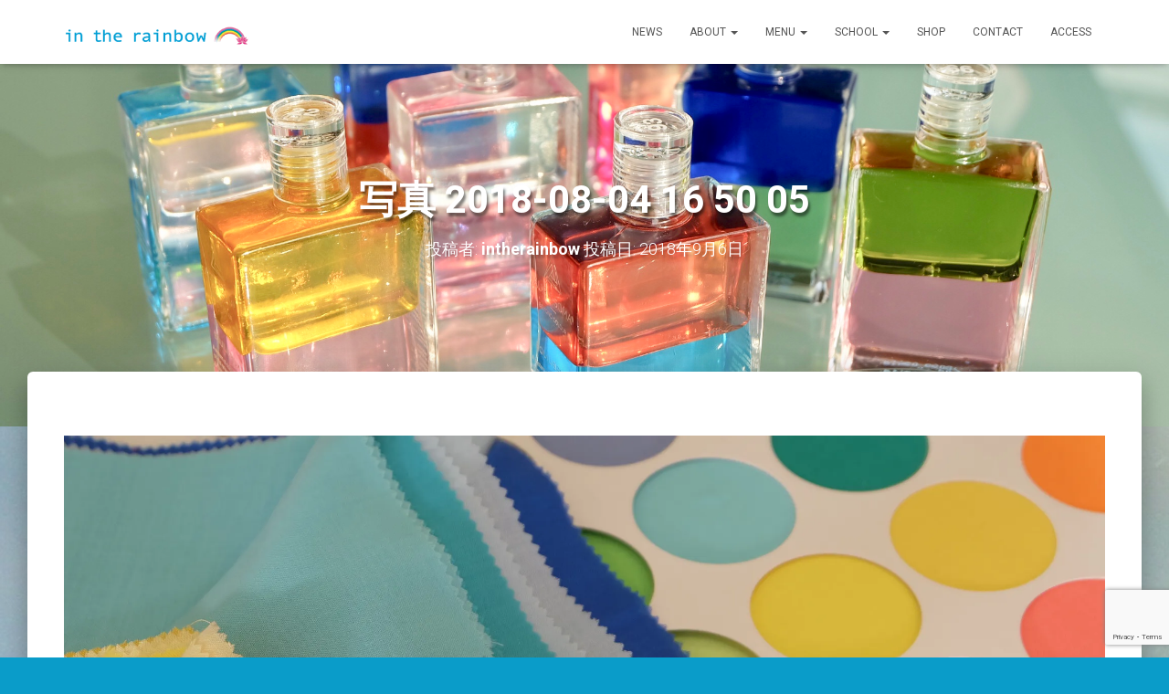

--- FILE ---
content_type: text/html; charset=UTF-8
request_url: https://in-the-rainbow.com/%E5%86%99%E7%9C%9F-2018-08-04-16-50-05/
body_size: 39371
content:
<!DOCTYPE html>
<html lang="ja">

<head>
	<meta charset='UTF-8'>
	<meta name="viewport" content="width=device-width, initial-scale=1">
	<link rel="profile" href="http://gmpg.org/xfn/11">
		<title>写真 2018-08-04 16 50 05 &#8211; 東京　カラー&amp;心理学・オーラソーマカウンセリング　パーソナルカラー スクール　　 in the rainbow</title>
<meta name='robots' content='max-image-preview:large' />
	<style>img:is([sizes="auto" i], [sizes^="auto," i]) { contain-intrinsic-size: 3000px 1500px }</style>
	<link rel='dns-prefetch' href='//webfonts.xserver.jp' />
<link rel='dns-prefetch' href='//secure.gravatar.com' />
<link rel='dns-prefetch' href='//stats.wp.com' />
<link rel='dns-prefetch' href='//fonts.googleapis.com' />
<link rel='dns-prefetch' href='//v0.wordpress.com' />
<link rel='preconnect' href='//i0.wp.com' />
<link rel="alternate" type="application/rss+xml" title="東京　カラー&amp;心理学・オーラソーマカウンセリング　パーソナルカラー スクール　　 in the rainbow &raquo; フィード" href="https://in-the-rainbow.com/feed/" />
<link rel="alternate" type="application/rss+xml" title="東京　カラー&amp;心理学・オーラソーマカウンセリング　パーソナルカラー スクール　　 in the rainbow &raquo; コメントフィード" href="https://in-the-rainbow.com/comments/feed/" />
<link rel="alternate" type="application/rss+xml" title="東京　カラー&amp;心理学・オーラソーマカウンセリング　パーソナルカラー スクール　　 in the rainbow &raquo; 写真 2018-08-04 16 50 05 のコメントのフィード" href="https://in-the-rainbow.com/feed/?attachment_id=173" />
<script type="text/javascript">
/* <![CDATA[ */
window._wpemojiSettings = {"baseUrl":"https:\/\/s.w.org\/images\/core\/emoji\/15.0.3\/72x72\/","ext":".png","svgUrl":"https:\/\/s.w.org\/images\/core\/emoji\/15.0.3\/svg\/","svgExt":".svg","source":{"concatemoji":"https:\/\/in-the-rainbow.com\/wp-includes\/js\/wp-emoji-release.min.js?ver=6.7.4"}};
/*! This file is auto-generated */
!function(i,n){var o,s,e;function c(e){try{var t={supportTests:e,timestamp:(new Date).valueOf()};sessionStorage.setItem(o,JSON.stringify(t))}catch(e){}}function p(e,t,n){e.clearRect(0,0,e.canvas.width,e.canvas.height),e.fillText(t,0,0);var t=new Uint32Array(e.getImageData(0,0,e.canvas.width,e.canvas.height).data),r=(e.clearRect(0,0,e.canvas.width,e.canvas.height),e.fillText(n,0,0),new Uint32Array(e.getImageData(0,0,e.canvas.width,e.canvas.height).data));return t.every(function(e,t){return e===r[t]})}function u(e,t,n){switch(t){case"flag":return n(e,"\ud83c\udff3\ufe0f\u200d\u26a7\ufe0f","\ud83c\udff3\ufe0f\u200b\u26a7\ufe0f")?!1:!n(e,"\ud83c\uddfa\ud83c\uddf3","\ud83c\uddfa\u200b\ud83c\uddf3")&&!n(e,"\ud83c\udff4\udb40\udc67\udb40\udc62\udb40\udc65\udb40\udc6e\udb40\udc67\udb40\udc7f","\ud83c\udff4\u200b\udb40\udc67\u200b\udb40\udc62\u200b\udb40\udc65\u200b\udb40\udc6e\u200b\udb40\udc67\u200b\udb40\udc7f");case"emoji":return!n(e,"\ud83d\udc26\u200d\u2b1b","\ud83d\udc26\u200b\u2b1b")}return!1}function f(e,t,n){var r="undefined"!=typeof WorkerGlobalScope&&self instanceof WorkerGlobalScope?new OffscreenCanvas(300,150):i.createElement("canvas"),a=r.getContext("2d",{willReadFrequently:!0}),o=(a.textBaseline="top",a.font="600 32px Arial",{});return e.forEach(function(e){o[e]=t(a,e,n)}),o}function t(e){var t=i.createElement("script");t.src=e,t.defer=!0,i.head.appendChild(t)}"undefined"!=typeof Promise&&(o="wpEmojiSettingsSupports",s=["flag","emoji"],n.supports={everything:!0,everythingExceptFlag:!0},e=new Promise(function(e){i.addEventListener("DOMContentLoaded",e,{once:!0})}),new Promise(function(t){var n=function(){try{var e=JSON.parse(sessionStorage.getItem(o));if("object"==typeof e&&"number"==typeof e.timestamp&&(new Date).valueOf()<e.timestamp+604800&&"object"==typeof e.supportTests)return e.supportTests}catch(e){}return null}();if(!n){if("undefined"!=typeof Worker&&"undefined"!=typeof OffscreenCanvas&&"undefined"!=typeof URL&&URL.createObjectURL&&"undefined"!=typeof Blob)try{var e="postMessage("+f.toString()+"("+[JSON.stringify(s),u.toString(),p.toString()].join(",")+"));",r=new Blob([e],{type:"text/javascript"}),a=new Worker(URL.createObjectURL(r),{name:"wpTestEmojiSupports"});return void(a.onmessage=function(e){c(n=e.data),a.terminate(),t(n)})}catch(e){}c(n=f(s,u,p))}t(n)}).then(function(e){for(var t in e)n.supports[t]=e[t],n.supports.everything=n.supports.everything&&n.supports[t],"flag"!==t&&(n.supports.everythingExceptFlag=n.supports.everythingExceptFlag&&n.supports[t]);n.supports.everythingExceptFlag=n.supports.everythingExceptFlag&&!n.supports.flag,n.DOMReady=!1,n.readyCallback=function(){n.DOMReady=!0}}).then(function(){return e}).then(function(){var e;n.supports.everything||(n.readyCallback(),(e=n.source||{}).concatemoji?t(e.concatemoji):e.wpemoji&&e.twemoji&&(t(e.twemoji),t(e.wpemoji)))}))}((window,document),window._wpemojiSettings);
/* ]]> */
</script>
<link rel='stylesheet' id='sbi_styles-css' href='https://in-the-rainbow.com/wp-content/plugins/instagram-feed/css/sbi-styles.min.css?ver=6.8.0' type='text/css' media='all' />
<link rel='stylesheet' id='bootstrap-css' href='https://in-the-rainbow.com/wp-content/themes/hestia/assets/bootstrap/css/bootstrap.min.css?ver=1.0.2' type='text/css' media='all' />
<link rel='stylesheet' id='hestia-font-sizes-css' href='https://in-the-rainbow.com/wp-content/themes/hestia/assets/css/font-sizes.min.css?ver=3.0.29' type='text/css' media='all' />
<style id='wp-emoji-styles-inline-css' type='text/css'>

	img.wp-smiley, img.emoji {
		display: inline !important;
		border: none !important;
		box-shadow: none !important;
		height: 1em !important;
		width: 1em !important;
		margin: 0 0.07em !important;
		vertical-align: -0.1em !important;
		background: none !important;
		padding: 0 !important;
	}
</style>
<link rel='stylesheet' id='wp-block-library-css' href='https://in-the-rainbow.com/wp-includes/css/dist/block-library/style.min.css?ver=6.7.4' type='text/css' media='all' />
<link rel='stylesheet' id='mediaelement-css' href='https://in-the-rainbow.com/wp-includes/js/mediaelement/mediaelementplayer-legacy.min.css?ver=4.2.17' type='text/css' media='all' />
<link rel='stylesheet' id='wp-mediaelement-css' href='https://in-the-rainbow.com/wp-includes/js/mediaelement/wp-mediaelement.min.css?ver=6.7.4' type='text/css' media='all' />
<style id='jetpack-sharing-buttons-style-inline-css' type='text/css'>
.jetpack-sharing-buttons__services-list{display:flex;flex-direction:row;flex-wrap:wrap;gap:0;list-style-type:none;margin:5px;padding:0}.jetpack-sharing-buttons__services-list.has-small-icon-size{font-size:12px}.jetpack-sharing-buttons__services-list.has-normal-icon-size{font-size:16px}.jetpack-sharing-buttons__services-list.has-large-icon-size{font-size:24px}.jetpack-sharing-buttons__services-list.has-huge-icon-size{font-size:36px}@media print{.jetpack-sharing-buttons__services-list{display:none!important}}.editor-styles-wrapper .wp-block-jetpack-sharing-buttons{gap:0;padding-inline-start:0}ul.jetpack-sharing-buttons__services-list.has-background{padding:1.25em 2.375em}
</style>
<style id='classic-theme-styles-inline-css' type='text/css'>
/*! This file is auto-generated */
.wp-block-button__link{color:#fff;background-color:#32373c;border-radius:9999px;box-shadow:none;text-decoration:none;padding:calc(.667em + 2px) calc(1.333em + 2px);font-size:1.125em}.wp-block-file__button{background:#32373c;color:#fff;text-decoration:none}
</style>
<style id='global-styles-inline-css' type='text/css'>
:root{--wp--preset--aspect-ratio--square: 1;--wp--preset--aspect-ratio--4-3: 4/3;--wp--preset--aspect-ratio--3-4: 3/4;--wp--preset--aspect-ratio--3-2: 3/2;--wp--preset--aspect-ratio--2-3: 2/3;--wp--preset--aspect-ratio--16-9: 16/9;--wp--preset--aspect-ratio--9-16: 9/16;--wp--preset--color--black: #000000;--wp--preset--color--cyan-bluish-gray: #abb8c3;--wp--preset--color--white: #ffffff;--wp--preset--color--pale-pink: #f78da7;--wp--preset--color--vivid-red: #cf2e2e;--wp--preset--color--luminous-vivid-orange: #ff6900;--wp--preset--color--luminous-vivid-amber: #fcb900;--wp--preset--color--light-green-cyan: #7bdcb5;--wp--preset--color--vivid-green-cyan: #00d084;--wp--preset--color--pale-cyan-blue: #8ed1fc;--wp--preset--color--vivid-cyan-blue: #0693e3;--wp--preset--color--vivid-purple: #9b51e0;--wp--preset--color--accent: rgba(165,87,168,0.38);--wp--preset--color--background-color: #0a9cc9;--wp--preset--color--header-gradient: #e2f418;--wp--preset--gradient--vivid-cyan-blue-to-vivid-purple: linear-gradient(135deg,rgba(6,147,227,1) 0%,rgb(155,81,224) 100%);--wp--preset--gradient--light-green-cyan-to-vivid-green-cyan: linear-gradient(135deg,rgb(122,220,180) 0%,rgb(0,208,130) 100%);--wp--preset--gradient--luminous-vivid-amber-to-luminous-vivid-orange: linear-gradient(135deg,rgba(252,185,0,1) 0%,rgba(255,105,0,1) 100%);--wp--preset--gradient--luminous-vivid-orange-to-vivid-red: linear-gradient(135deg,rgba(255,105,0,1) 0%,rgb(207,46,46) 100%);--wp--preset--gradient--very-light-gray-to-cyan-bluish-gray: linear-gradient(135deg,rgb(238,238,238) 0%,rgb(169,184,195) 100%);--wp--preset--gradient--cool-to-warm-spectrum: linear-gradient(135deg,rgb(74,234,220) 0%,rgb(151,120,209) 20%,rgb(207,42,186) 40%,rgb(238,44,130) 60%,rgb(251,105,98) 80%,rgb(254,248,76) 100%);--wp--preset--gradient--blush-light-purple: linear-gradient(135deg,rgb(255,206,236) 0%,rgb(152,150,240) 100%);--wp--preset--gradient--blush-bordeaux: linear-gradient(135deg,rgb(254,205,165) 0%,rgb(254,45,45) 50%,rgb(107,0,62) 100%);--wp--preset--gradient--luminous-dusk: linear-gradient(135deg,rgb(255,203,112) 0%,rgb(199,81,192) 50%,rgb(65,88,208) 100%);--wp--preset--gradient--pale-ocean: linear-gradient(135deg,rgb(255,245,203) 0%,rgb(182,227,212) 50%,rgb(51,167,181) 100%);--wp--preset--gradient--electric-grass: linear-gradient(135deg,rgb(202,248,128) 0%,rgb(113,206,126) 100%);--wp--preset--gradient--midnight: linear-gradient(135deg,rgb(2,3,129) 0%,rgb(40,116,252) 100%);--wp--preset--font-size--small: 13px;--wp--preset--font-size--medium: 20px;--wp--preset--font-size--large: 36px;--wp--preset--font-size--x-large: 42px;--wp--preset--spacing--20: 0.44rem;--wp--preset--spacing--30: 0.67rem;--wp--preset--spacing--40: 1rem;--wp--preset--spacing--50: 1.5rem;--wp--preset--spacing--60: 2.25rem;--wp--preset--spacing--70: 3.38rem;--wp--preset--spacing--80: 5.06rem;--wp--preset--shadow--natural: 6px 6px 9px rgba(0, 0, 0, 0.2);--wp--preset--shadow--deep: 12px 12px 50px rgba(0, 0, 0, 0.4);--wp--preset--shadow--sharp: 6px 6px 0px rgba(0, 0, 0, 0.2);--wp--preset--shadow--outlined: 6px 6px 0px -3px rgba(255, 255, 255, 1), 6px 6px rgba(0, 0, 0, 1);--wp--preset--shadow--crisp: 6px 6px 0px rgba(0, 0, 0, 1);}:where(.is-layout-flex){gap: 0.5em;}:where(.is-layout-grid){gap: 0.5em;}body .is-layout-flex{display: flex;}.is-layout-flex{flex-wrap: wrap;align-items: center;}.is-layout-flex > :is(*, div){margin: 0;}body .is-layout-grid{display: grid;}.is-layout-grid > :is(*, div){margin: 0;}:where(.wp-block-columns.is-layout-flex){gap: 2em;}:where(.wp-block-columns.is-layout-grid){gap: 2em;}:where(.wp-block-post-template.is-layout-flex){gap: 1.25em;}:where(.wp-block-post-template.is-layout-grid){gap: 1.25em;}.has-black-color{color: var(--wp--preset--color--black) !important;}.has-cyan-bluish-gray-color{color: var(--wp--preset--color--cyan-bluish-gray) !important;}.has-white-color{color: var(--wp--preset--color--white) !important;}.has-pale-pink-color{color: var(--wp--preset--color--pale-pink) !important;}.has-vivid-red-color{color: var(--wp--preset--color--vivid-red) !important;}.has-luminous-vivid-orange-color{color: var(--wp--preset--color--luminous-vivid-orange) !important;}.has-luminous-vivid-amber-color{color: var(--wp--preset--color--luminous-vivid-amber) !important;}.has-light-green-cyan-color{color: var(--wp--preset--color--light-green-cyan) !important;}.has-vivid-green-cyan-color{color: var(--wp--preset--color--vivid-green-cyan) !important;}.has-pale-cyan-blue-color{color: var(--wp--preset--color--pale-cyan-blue) !important;}.has-vivid-cyan-blue-color{color: var(--wp--preset--color--vivid-cyan-blue) !important;}.has-vivid-purple-color{color: var(--wp--preset--color--vivid-purple) !important;}.has-black-background-color{background-color: var(--wp--preset--color--black) !important;}.has-cyan-bluish-gray-background-color{background-color: var(--wp--preset--color--cyan-bluish-gray) !important;}.has-white-background-color{background-color: var(--wp--preset--color--white) !important;}.has-pale-pink-background-color{background-color: var(--wp--preset--color--pale-pink) !important;}.has-vivid-red-background-color{background-color: var(--wp--preset--color--vivid-red) !important;}.has-luminous-vivid-orange-background-color{background-color: var(--wp--preset--color--luminous-vivid-orange) !important;}.has-luminous-vivid-amber-background-color{background-color: var(--wp--preset--color--luminous-vivid-amber) !important;}.has-light-green-cyan-background-color{background-color: var(--wp--preset--color--light-green-cyan) !important;}.has-vivid-green-cyan-background-color{background-color: var(--wp--preset--color--vivid-green-cyan) !important;}.has-pale-cyan-blue-background-color{background-color: var(--wp--preset--color--pale-cyan-blue) !important;}.has-vivid-cyan-blue-background-color{background-color: var(--wp--preset--color--vivid-cyan-blue) !important;}.has-vivid-purple-background-color{background-color: var(--wp--preset--color--vivid-purple) !important;}.has-black-border-color{border-color: var(--wp--preset--color--black) !important;}.has-cyan-bluish-gray-border-color{border-color: var(--wp--preset--color--cyan-bluish-gray) !important;}.has-white-border-color{border-color: var(--wp--preset--color--white) !important;}.has-pale-pink-border-color{border-color: var(--wp--preset--color--pale-pink) !important;}.has-vivid-red-border-color{border-color: var(--wp--preset--color--vivid-red) !important;}.has-luminous-vivid-orange-border-color{border-color: var(--wp--preset--color--luminous-vivid-orange) !important;}.has-luminous-vivid-amber-border-color{border-color: var(--wp--preset--color--luminous-vivid-amber) !important;}.has-light-green-cyan-border-color{border-color: var(--wp--preset--color--light-green-cyan) !important;}.has-vivid-green-cyan-border-color{border-color: var(--wp--preset--color--vivid-green-cyan) !important;}.has-pale-cyan-blue-border-color{border-color: var(--wp--preset--color--pale-cyan-blue) !important;}.has-vivid-cyan-blue-border-color{border-color: var(--wp--preset--color--vivid-cyan-blue) !important;}.has-vivid-purple-border-color{border-color: var(--wp--preset--color--vivid-purple) !important;}.has-vivid-cyan-blue-to-vivid-purple-gradient-background{background: var(--wp--preset--gradient--vivid-cyan-blue-to-vivid-purple) !important;}.has-light-green-cyan-to-vivid-green-cyan-gradient-background{background: var(--wp--preset--gradient--light-green-cyan-to-vivid-green-cyan) !important;}.has-luminous-vivid-amber-to-luminous-vivid-orange-gradient-background{background: var(--wp--preset--gradient--luminous-vivid-amber-to-luminous-vivid-orange) !important;}.has-luminous-vivid-orange-to-vivid-red-gradient-background{background: var(--wp--preset--gradient--luminous-vivid-orange-to-vivid-red) !important;}.has-very-light-gray-to-cyan-bluish-gray-gradient-background{background: var(--wp--preset--gradient--very-light-gray-to-cyan-bluish-gray) !important;}.has-cool-to-warm-spectrum-gradient-background{background: var(--wp--preset--gradient--cool-to-warm-spectrum) !important;}.has-blush-light-purple-gradient-background{background: var(--wp--preset--gradient--blush-light-purple) !important;}.has-blush-bordeaux-gradient-background{background: var(--wp--preset--gradient--blush-bordeaux) !important;}.has-luminous-dusk-gradient-background{background: var(--wp--preset--gradient--luminous-dusk) !important;}.has-pale-ocean-gradient-background{background: var(--wp--preset--gradient--pale-ocean) !important;}.has-electric-grass-gradient-background{background: var(--wp--preset--gradient--electric-grass) !important;}.has-midnight-gradient-background{background: var(--wp--preset--gradient--midnight) !important;}.has-small-font-size{font-size: var(--wp--preset--font-size--small) !important;}.has-medium-font-size{font-size: var(--wp--preset--font-size--medium) !important;}.has-large-font-size{font-size: var(--wp--preset--font-size--large) !important;}.has-x-large-font-size{font-size: var(--wp--preset--font-size--x-large) !important;}
:where(.wp-block-post-template.is-layout-flex){gap: 1.25em;}:where(.wp-block-post-template.is-layout-grid){gap: 1.25em;}
:where(.wp-block-columns.is-layout-flex){gap: 2em;}:where(.wp-block-columns.is-layout-grid){gap: 2em;}
:root :where(.wp-block-pullquote){font-size: 1.5em;line-height: 1.6;}
</style>
<link rel='stylesheet' id='blossomthemes-instagram-feed-css' href='https://in-the-rainbow.com/wp-content/plugins/blossomthemes-instagram-feed/public/css/blossomthemes-instagram-feed-public.css?ver=2.0.5' type='text/css' media='all' />
<link rel='stylesheet' id='magnific-popup-css' href='https://in-the-rainbow.com/wp-content/plugins/blossomthemes-instagram-feed/public/css/magnific-popup.min.css?ver=1.0.0' type='text/css' media='all' />
<link rel='stylesheet' id='contact-form-7-css' href='https://in-the-rainbow.com/wp-content/plugins/contact-form-7/includes/css/styles.css?ver=5.7.7' type='text/css' media='all' />
<link rel='stylesheet' id='hestia-clients-bar-css' href='https://in-the-rainbow.com/wp-content/plugins/themeisle-companion/obfx_modules/companion-legacy/assets/css/hestia/clients-bar.css?ver=6.7.4' type='text/css' media='all' />
<link rel='stylesheet' id='hestia_style-css' href='https://in-the-rainbow.com/wp-content/themes/hestia/style.min.css?ver=3.0.29' type='text/css' media='all' />
<style id='hestia_style-inline-css' type='text/css'>
.sbi_photo{border-radius:6px;overflow:hidden;box-shadow:0 10px 15px -8px rgba(0,0,0,0.24),0 8px 10px -5px rgba(0,0,0,0.2)}.elementor-page .hestia-about>.container{width:100%}.elementor-page .pagebuilder-section{padding:0}.elementor-page .title-in-content,.elementor-page .image-in-page{display:none}.home.elementor-page .main-raised>section.hestia-about{overflow:visible}.elementor-editor-active .navbar{pointer-events:none}.elementor-editor-active #elementor.elementor-edit-mode .elementor-element-overlay{z-index:1000000}.elementor-page.page-template-template-fullwidth .blog-post-wrapper>.container{width:100%}.elementor-page.page-template-template-fullwidth .blog-post-wrapper>.container .col-md-12{padding:0}.elementor-page.page-template-template-fullwidth article.section{padding:0}.elementor-text-editor p,.elementor-text-editor h1,.elementor-text-editor h2,.elementor-text-editor h3,.elementor-text-editor h4,.elementor-text-editor h5,.elementor-text-editor h6{font-size:inherit}
.hestia-top-bar,.hestia-top-bar .widget.widget_shopping_cart .cart_list{background-color:#363537}.hestia-top-bar .widget .label-floating input[type=search]:-webkit-autofill{-webkit-box-shadow:inset 0 0 0 9999px #363537}.hestia-top-bar,.hestia-top-bar .widget .label-floating input[type=search],.hestia-top-bar .widget.widget_search form.form-group:before,.hestia-top-bar .widget.widget_product_search form.form-group:before,.hestia-top-bar .widget.widget_shopping_cart:before{color:#fff}.hestia-top-bar .widget .label-floating input[type=search]{-webkit-text-fill-color:#fff !important}.hestia-top-bar div.widget.widget_shopping_cart:before,.hestia-top-bar .widget.widget_product_search form.form-group:before,.hestia-top-bar .widget.widget_search form.form-group:before{background-color:#fff}.hestia-top-bar a,.hestia-top-bar .top-bar-nav li a{color:#fff}.hestia-top-bar ul li a[href*="mailto:"]:before,.hestia-top-bar ul li a[href*="tel:"]:before{background-color:#fff}.hestia-top-bar a:hover,.hestia-top-bar .top-bar-nav li a:hover{color:#eee}.hestia-top-bar ul li:hover a[href*="mailto:"]:before,.hestia-top-bar ul li:hover a[href*="tel:"]:before{background-color:#eee}
a,.navbar .dropdown-menu li:hover>a,.navbar .dropdown-menu li:focus>a,.navbar .dropdown-menu li:active>a,.navbar .navbar-nav>li .dropdown-menu li:hover>a,body:not(.home) .navbar-default .navbar-nav>.active:not(.btn)>a,body:not(.home) .navbar-default .navbar-nav>.active:not(.btn)>a:hover,body:not(.home) .navbar-default .navbar-nav>.active:not(.btn)>a:focus,a:hover,.card-blog a.moretag:hover,.card-blog a.more-link:hover,.widget a:hover,.has-text-color.has-accent-color,p.has-text-color a{color:rgba(165,87,168,0.38)}.svg-text-color{fill:rgba(165,87,168,0.38)}.pagination span.current,.pagination span.current:focus,.pagination span.current:hover{border-color:rgba(165,87,168,0.38)}button,button:hover,.woocommerce .track_order button[type="submit"],.woocommerce .track_order button[type="submit"]:hover,div.wpforms-container .wpforms-form button[type=submit].wpforms-submit,div.wpforms-container .wpforms-form button[type=submit].wpforms-submit:hover,input[type="button"],input[type="button"]:hover,input[type="submit"],input[type="submit"]:hover,input#searchsubmit,.pagination span.current,.pagination span.current:focus,.pagination span.current:hover,.btn.btn-primary,.btn.btn-primary:link,.btn.btn-primary:hover,.btn.btn-primary:focus,.btn.btn-primary:active,.btn.btn-primary.active,.btn.btn-primary.active:focus,.btn.btn-primary.active:hover,.btn.btn-primary:active:hover,.btn.btn-primary:active:focus,.btn.btn-primary:active:hover,.hestia-sidebar-open.btn.btn-rose,.hestia-sidebar-close.btn.btn-rose,.hestia-sidebar-open.btn.btn-rose:hover,.hestia-sidebar-close.btn.btn-rose:hover,.hestia-sidebar-open.btn.btn-rose:focus,.hestia-sidebar-close.btn.btn-rose:focus,.label.label-primary,.hestia-work .portfolio-item:nth-child(6n+1) .label,.nav-cart .nav-cart-content .widget .buttons .button,.has-accent-background-color[class*="has-background"]{background-color:rgba(165,87,168,0.38)}@media(max-width:768px){.navbar-default .navbar-nav>li>a:hover,.navbar-default .navbar-nav>li>a:focus,.navbar .navbar-nav .dropdown .dropdown-menu li a:hover,.navbar .navbar-nav .dropdown .dropdown-menu li a:focus,.navbar button.navbar-toggle:hover,.navbar .navbar-nav li:hover>a i{color:rgba(165,87,168,0.38)}}body:not(.woocommerce-page) button:not([class^="fl-"]):not(.hestia-scroll-to-top):not(.navbar-toggle):not(.close),body:not(.woocommerce-page) .button:not([class^="fl-"]):not(hestia-scroll-to-top):not(.navbar-toggle):not(.add_to_cart_button):not(.product_type_grouped):not(.product_type_external),div.wpforms-container .wpforms-form button[type=submit].wpforms-submit,input[type="submit"],input[type="button"],.btn.btn-primary,.widget_product_search button[type="submit"],.hestia-sidebar-open.btn.btn-rose,.hestia-sidebar-close.btn.btn-rose,.everest-forms button[type=submit].everest-forms-submit-button{-webkit-box-shadow:0 2px 2px 0,0 3px 1px -2px,0 1px 5px 0;box-shadow:0 2px 2px 0,0 3px 1px -2px,0 1px 5px 0 }.card .header-primary,.card .content-primary,.everest-forms button[type=submit].everest-forms-submit-button{background:rgba(165,87,168,0.38)}body:not(.woocommerce-page) .button:not([class^="fl-"]):not(.hestia-scroll-to-top):not(.navbar-toggle):not(.add_to_cart_button):hover,body:not(.woocommerce-page) button:not([class^="fl-"]):not(.hestia-scroll-to-top):not(.navbar-toggle):not(.close):hover,div.wpforms-container .wpforms-form button[type=submit].wpforms-submit:hover,input[type="submit"]:hover,input[type="button"]:hover,input#searchsubmit:hover,.widget_product_search button[type="submit"]:hover,.pagination span.current,.btn.btn-primary:hover,.btn.btn-primary:focus,.btn.btn-primary:active,.btn.btn-primary.active,.btn.btn-primary:active:focus,.btn.btn-primary:active:hover,.hestia-sidebar-open.btn.btn-rose:hover,.hestia-sidebar-close.btn.btn-rose:hover,.pagination span.current:hover,.everest-forms button[type=submit].everest-forms-submit-button:hover,.everest-forms button[type=submit].everest-forms-submit-button:focus,.everest-forms button[type=submit].everest-forms-submit-button:active{-webkit-box-shadow:0 14px 26px -12px,0 4px 23px 0 rgba(0,0,0,0.12),0 8px 10px -5px;box-shadow:0 14px 26px -12px,0 4px 23px 0 rgba(0,0,0,0.12),0 8px 10px -5px;color:#fff}.form-group.is-focused .form-control{background-image:-webkit-gradient(linear,left top,left bottom,from(rgba(165,87,168,0.38)),to(rgba(165,87,168,0.38))),-webkit-gradient(linear,left top,left bottom,from(#d2d2d2),to(#d2d2d2));background-image:-webkit-linear-gradient(linear,left top,left bottom,from(rgba(165,87,168,0.38)),to(rgba(165,87,168,0.38))),-webkit-linear-gradient(linear,left top,left bottom,from(#d2d2d2),to(#d2d2d2));background-image:linear-gradient(linear,left top,left bottom,from(rgba(165,87,168,0.38)),to(rgba(165,87,168,0.38))),linear-gradient(linear,left top,left bottom,from(#d2d2d2),to(#d2d2d2))}.navbar:not(.navbar-transparent) li:not(.btn):hover>a,.navbar li.on-section:not(.btn)>a,.navbar.full-screen-menu.navbar-transparent li:not(.btn):hover>a,.navbar.full-screen-menu .navbar-toggle:hover,.navbar:not(.navbar-transparent) .nav-cart:hover,.navbar:not(.navbar-transparent) .hestia-toggle-search:hover{color:rgba(165,87,168,0.38)}.header-filter-gradient{background:linear-gradient(45deg,rgba(226,244,24,1) 0,rgb(255,255,3) 100%)}.has-text-color.has-header-gradient-color{color:#e2f418}.has-header-gradient-background-color[class*="has-background"]{background-color:#e2f418}.has-text-color.has-background-color-color{color:#0a9cc9}.has-background-color-background-color[class*="has-background"]{background-color:#0a9cc9}
.btn.btn-primary:not(.colored-button):not(.btn-left):not(.btn-right):not(.btn-just-icon):not(.menu-item),input[type="submit"]:not(.search-submit),body:not(.woocommerce-account) .woocommerce .button.woocommerce-Button,.woocommerce .product button.button,.woocommerce .product button.button.alt,.woocommerce .product #respond input#submit,.woocommerce-cart .blog-post .woocommerce .cart-collaterals .cart_totals .checkout-button,.woocommerce-checkout #payment #place_order,.woocommerce-account.woocommerce-page button.button,.woocommerce .track_order button[type="submit"],.nav-cart .nav-cart-content .widget .buttons .button,.woocommerce a.button.wc-backward,body.woocommerce .wccm-catalog-item a.button,body.woocommerce a.wccm-button.button,form.woocommerce-form-coupon button.button,div.wpforms-container .wpforms-form button[type=submit].wpforms-submit,div.woocommerce a.button.alt,div.woocommerce table.my_account_orders .button,.btn.colored-button,.btn.btn-left,.btn.btn-right,.btn:not(.colored-button):not(.btn-left):not(.btn-right):not(.btn-just-icon):not(.menu-item):not(.hestia-sidebar-open):not(.hestia-sidebar-close){padding-top:15px;padding-bottom:15px;padding-left:33px;padding-right:33px}
.btn.btn-primary:not(.colored-button):not(.btn-left):not(.btn-right):not(.btn-just-icon):not(.menu-item),input[type="submit"]:not(.search-submit),body:not(.woocommerce-account) .woocommerce .button.woocommerce-Button,.woocommerce .product button.button,.woocommerce .product button.button.alt,.woocommerce .product #respond input#submit,.woocommerce-cart .blog-post .woocommerce .cart-collaterals .cart_totals .checkout-button,.woocommerce-checkout #payment #place_order,.woocommerce-account.woocommerce-page button.button,.woocommerce .track_order button[type="submit"],.nav-cart .nav-cart-content .widget .buttons .button,.woocommerce a.button.wc-backward,body.woocommerce .wccm-catalog-item a.button,body.woocommerce a.wccm-button.button,form.woocommerce-form-coupon button.button,div.wpforms-container .wpforms-form button[type=submit].wpforms-submit,div.woocommerce a.button.alt,div.woocommerce table.my_account_orders .button,input[type="submit"].search-submit,.hestia-view-cart-wrapper .added_to_cart.wc-forward,.woocommerce-product-search button,.woocommerce-cart .actions .button,#secondary div[id^=woocommerce_price_filter] .button,.woocommerce div[id^=woocommerce_widget_cart].widget .buttons .button,.searchform input[type=submit],.searchform button,.search-form:not(.media-toolbar-primary) input[type=submit],.search-form:not(.media-toolbar-primary) button,.woocommerce-product-search input[type=submit],.btn.colored-button,.btn.btn-left,.btn.btn-right,.btn:not(.colored-button):not(.btn-left):not(.btn-right):not(.btn-just-icon):not(.menu-item):not(.hestia-sidebar-open):not(.hestia-sidebar-close){border-radius:3px}
@media(min-width:769px){.page-header.header-small .hestia-title,.page-header.header-small .title,h1.hestia-title.title-in-content,.main article.section .has-title-font-size{font-size:42px}}
</style>
<link rel='stylesheet' id='hestia_fonts-css' href='https://fonts.googleapis.com/css?family=Roboto%3A300%2C400%2C500%2C700%7CRoboto+Slab%3A400%2C700&#038;subset=latin%2Clatin-ext&#038;ver=3.0.29' type='text/css' media='all' />
<script type="text/javascript" src="https://in-the-rainbow.com/wp-includes/js/jquery/jquery.min.js?ver=3.7.1" id="jquery-core-js"></script>
<script type="text/javascript" src="https://in-the-rainbow.com/wp-includes/js/jquery/jquery-migrate.min.js?ver=3.4.1" id="jquery-migrate-js"></script>
<script type="text/javascript" src="//webfonts.xserver.jp/js/xserverv3.js?fadein=0&amp;ver=2.0.9" id="typesquare_std-js"></script>
<link rel="https://api.w.org/" href="https://in-the-rainbow.com/wp-json/" /><link rel="alternate" title="JSON" type="application/json" href="https://in-the-rainbow.com/wp-json/wp/v2/media/173" /><link rel="EditURI" type="application/rsd+xml" title="RSD" href="https://in-the-rainbow.com/xmlrpc.php?rsd" />
<meta name="generator" content="WordPress 6.7.4" />
<link rel='shortlink' href='https://wp.me/aaeWAN-2N' />
<link rel="alternate" title="oEmbed (JSON)" type="application/json+oembed" href="https://in-the-rainbow.com/wp-json/oembed/1.0/embed?url=https%3A%2F%2Fin-the-rainbow.com%2F%25e5%2586%2599%25e7%259c%259f-2018-08-04-16-50-05%2F" />
<link rel="alternate" title="oEmbed (XML)" type="text/xml+oembed" href="https://in-the-rainbow.com/wp-json/oembed/1.0/embed?url=https%3A%2F%2Fin-the-rainbow.com%2F%25e5%2586%2599%25e7%259c%259f-2018-08-04-16-50-05%2F&#038;format=xml" />
<!-- Enter your scripts here -->	<style>img#wpstats{display:none}</style>
		<meta name="generator" content="Elementor 3.13.4; features: a11y_improvements, additional_custom_breakpoints; settings: css_print_method-external, google_font-enabled, font_display-auto">
<style type="text/css">.recentcomments a{display:inline !important;padding:0 !important;margin:0 !important;}</style><style type="text/css" id="custom-background-css">
body.custom-background { background-color: #0a9cc9; background-image: url("https://in-the-rainbow.com/wp-content/uploads/2018/09/写真-2018-05-10-2-21-05.jpg"); background-position: left top; background-size: auto; background-repeat: repeat; background-attachment: scroll; }
</style>
	
<!-- Jetpack Open Graph Tags -->
<meta property="og:type" content="article" />
<meta property="og:title" content="写真 2018-08-04 16 50 05" />
<meta property="og:url" content="https://in-the-rainbow.com/%e5%86%99%e7%9c%9f-2018-08-04-16-50-05/" />
<meta property="og:description" content="詳しくは投稿をご覧ください。" />
<meta property="article:published_time" content="2018-09-06T04:02:28+00:00" />
<meta property="article:modified_time" content="2018-09-06T04:02:28+00:00" />
<meta property="og:site_name" content="東京　カラー&amp;心理学・オーラソーマカウンセリング　パーソナルカラー スクール　　 in the rainbow" />
<meta property="og:image" content="https://in-the-rainbow.com/wp-content/uploads/2018/09/写真-2018-08-04-16-50-05.jpg" />
<meta property="og:image:alt" content="" />
<meta property="og:locale" content="ja_JP" />
<meta name="twitter:text:title" content="写真 2018-08-04 16 50 05" />
<meta name="twitter:image" content="https://i0.wp.com/in-the-rainbow.com/wp-content/uploads/2018/09/%E5%86%99%E7%9C%9F-2018-08-04-16-50-05.jpg?fit=1200%2C675&#038;ssl=1&#038;w=640" />
<meta name="twitter:card" content="summary_large_image" />
<meta name="twitter:description" content="詳しくは投稿をご覧ください。" />

<!-- End Jetpack Open Graph Tags -->
<link rel="icon" href="https://i0.wp.com/in-the-rainbow.com/wp-content/uploads/2018/09/cropped-2018-08-04-16-36-16-2.jpg?fit=32%2C32&#038;ssl=1" sizes="32x32" />
<link rel="icon" href="https://i0.wp.com/in-the-rainbow.com/wp-content/uploads/2018/09/cropped-2018-08-04-16-36-16-2.jpg?fit=192%2C192&#038;ssl=1" sizes="192x192" />
<link rel="apple-touch-icon" href="https://i0.wp.com/in-the-rainbow.com/wp-content/uploads/2018/09/cropped-2018-08-04-16-36-16-2.jpg?fit=180%2C180&#038;ssl=1" />
<meta name="msapplication-TileImage" content="https://i0.wp.com/in-the-rainbow.com/wp-content/uploads/2018/09/cropped-2018-08-04-16-36-16-2.jpg?fit=270%2C270&#038;ssl=1" />
		<style type="text/css" id="wp-custom-css">
			.copyright.pull-right {
    display: none;
}

.header-filter::before {
    background-color: rgba(0, 0, 0, 0) !important;
}

h1{
text-shadow: 2px 4px 3px rgba(0,0,0,0.5);
}

h4{
text-shadow: 2px 4px 3px rgba(0,0,0,0.3);
}		</style>
		</head>

<body class="attachment attachment-template-default single single-attachment postid-173 attachmentid-173 attachment-jpeg custom-background wp-custom-logo blog-post header-layout-default elementor-default elementor-kit-605">
		<div class="wrapper post-173 attachment type-attachment status-inherit hentry default ">
		<header class="header ">
			<div style="display: none"></div>		<nav class="navbar navbar-default navbar-fixed-top  hestia_left navbar-not-transparent">
						<div class="container">
						<div class="navbar-header">
			<div class="title-logo-wrapper">
				<a class="navbar-brand" href="https://in-the-rainbow.com/"
						title="東京　カラー&amp;心理学・オーラソーマカウンセリング　パーソナルカラー スクール　　 in the rainbow">
					<img class="hestia-hide-if-transparent" src="https://i0.wp.com/in-the-rainbow.com/wp-content/uploads/2018/09/in-the-logo.gif?fit=203%2C29&#038;ssl=1" alt="東京　カラー&amp;心理学・オーラソーマカウンセリング　パーソナルカラー スクール　　 in the rainbow" width="203" height="29"><img class="hestia-transparent-logo" src="https://i0.wp.com/in-the-rainbow.com/wp-content/uploads/2018/09/%E5%86%99%E7%9C%9F-2018-08-04-16-50-05.jpg?fit=2048%2C1152&#038;ssl=1" alt="東京　カラー&amp;心理学・オーラソーマカウンセリング　パーソナルカラー スクール　　 in the rainbow" width="2048" height="1152"></a>
			</div>
								<div class="navbar-toggle-wrapper">
						<button type="button" class="navbar-toggle" data-toggle="collapse" data-target="#main-navigation">
				<span class="icon-bar"></span>
				<span class="icon-bar"></span>
				<span class="icon-bar"></span>
				<span class="sr-only">ナビゲーションを切り替え</span>
			</button>
					</div>
				</div>
		<div id="main-navigation" class="collapse navbar-collapse"><ul id="menu-top-menu" class="nav navbar-nav"><li id="menu-item-551" class="menu-item menu-item-type-taxonomy menu-item-object-category menu-item-551"><a title="NEWS" href="https://in-the-rainbow.com/category/news/">NEWS</a></li>
<li id="menu-item-226" class="menu-item menu-item-type-post_type menu-item-object-page menu-item-has-children menu-item-226 dropdown"><a title="ABOUT" href="https://in-the-rainbow.com/about/" class="dropdown-toggle">ABOUT <span class="caret-wrap"><span class="caret"><svg aria-hidden="true" focusable="false" data-prefix="fas" data-icon="chevron-down" class="svg-inline--fa fa-chevron-down fa-w-14" role="img" xmlns="http://www.w3.org/2000/svg" viewBox="0 0 448 512"><path d="M207.029 381.476L12.686 187.132c-9.373-9.373-9.373-24.569 0-33.941l22.667-22.667c9.357-9.357 24.522-9.375 33.901-.04L224 284.505l154.745-154.021c9.379-9.335 24.544-9.317 33.901.04l22.667 22.667c9.373 9.373 9.373 24.569 0 33.941L240.971 381.476c-9.373 9.372-24.569 9.372-33.942 0z"></path></svg></span></span></a>
<ul role="menu" class="dropdown-menu">
	<li id="menu-item-223" class="menu-item menu-item-type-post_type menu-item-object-page menu-item-223"><a title="STAFF" href="https://in-the-rainbow.com/about/staff/">STAFF</a></li>
	<li id="menu-item-222" class="menu-item menu-item-type-post_type menu-item-object-page menu-item-222"><a title="WORKS" href="https://in-the-rainbow.com/about/works/">WORKS</a></li>
	<li id="menu-item-224" class="menu-item menu-item-type-post_type menu-item-object-page menu-item-224"><a title="MEDIA" href="https://in-the-rainbow.com/about/media/">MEDIA</a></li>
	<li id="menu-item-556" class="menu-item menu-item-type-taxonomy menu-item-object-category menu-item-556"><a title="BLOG" href="https://in-the-rainbow.com/category/blog/">BLOG</a></li>
</ul>
</li>
<li id="menu-item-216" class="menu-item menu-item-type-post_type menu-item-object-page menu-item-has-children menu-item-216 dropdown"><a title="MENU" href="https://in-the-rainbow.com/menu/" class="dropdown-toggle">MENU <span class="caret-wrap"><span class="caret"><svg aria-hidden="true" focusable="false" data-prefix="fas" data-icon="chevron-down" class="svg-inline--fa fa-chevron-down fa-w-14" role="img" xmlns="http://www.w3.org/2000/svg" viewBox="0 0 448 512"><path d="M207.029 381.476L12.686 187.132c-9.373-9.373-9.373-24.569 0-33.941l22.667-22.667c9.357-9.357 24.522-9.375 33.901-.04L224 284.505l154.745-154.021c9.379-9.335 24.544-9.317 33.901.04l22.667 22.667c9.373 9.373 9.373 24.569 0 33.941L240.971 381.476c-9.373 9.372-24.569 9.372-33.942 0z"></path></svg></span></span></a>
<ul role="menu" class="dropdown-menu">
	<li id="menu-item-218" class="menu-item menu-item-type-post_type menu-item-object-page menu-item-218"><a title="AURA-SOMA®︎" href="https://in-the-rainbow.com/menu/aura-soma%ef%b8%8e/">AURA-SOMA®︎</a></li>
	<li id="menu-item-217" class="menu-item menu-item-type-post_type menu-item-object-page menu-item-217"><a title="PERSONAL COLOR" href="https://in-the-rainbow.com/menu/personal-color/">PERSONAL COLOR</a></li>
	<li id="menu-item-219" class="menu-item menu-item-type-post_type menu-item-object-page menu-item-219"><a title="AEOS" href="https://in-the-rainbow.com/menu/aeos/">AEOS</a></li>
</ul>
</li>
<li id="menu-item-211" class="menu-item menu-item-type-post_type menu-item-object-page menu-item-has-children menu-item-211 dropdown"><a title="SCHOOL" href="https://in-the-rainbow.com/school/" class="dropdown-toggle">SCHOOL <span class="caret-wrap"><span class="caret"><svg aria-hidden="true" focusable="false" data-prefix="fas" data-icon="chevron-down" class="svg-inline--fa fa-chevron-down fa-w-14" role="img" xmlns="http://www.w3.org/2000/svg" viewBox="0 0 448 512"><path d="M207.029 381.476L12.686 187.132c-9.373-9.373-9.373-24.569 0-33.941l22.667-22.667c9.357-9.357 24.522-9.375 33.901-.04L224 284.505l154.745-154.021c9.379-9.335 24.544-9.317 33.901.04l22.667 22.667c9.373 9.373 9.373 24.569 0 33.941L240.971 381.476c-9.373 9.372-24.569 9.372-33.942 0z"></path></svg></span></span></a>
<ul role="menu" class="dropdown-menu">
	<li id="menu-item-213" class="menu-item menu-item-type-post_type menu-item-object-page menu-item-213"><a title="AURA-SOMA®︎" href="https://in-the-rainbow.com/school/aura-soma%ef%b8%8e/">AURA-SOMA®︎</a></li>
	<li id="menu-item-212" class="menu-item menu-item-type-post_type menu-item-object-page menu-item-212"><a title="PERSONAL COLOR" href="https://in-the-rainbow.com/school/personal-color/">PERSONAL COLOR</a></li>
	<li id="menu-item-214" class="menu-item menu-item-type-post_type menu-item-object-page menu-item-214"><a title="AEOS" href="https://in-the-rainbow.com/school/aeos/">AEOS</a></li>
</ul>
</li>
<li id="menu-item-227" class="menu-item menu-item-type-custom menu-item-object-custom menu-item-227"><a title="SHOP" href="http://aeos.thebase.in">SHOP</a></li>
<li id="menu-item-307" class="menu-item menu-item-type-post_type menu-item-object-page menu-item-307"><a title="CONTACT" href="https://in-the-rainbow.com/contact/">CONTACT</a></li>
<li id="menu-item-225" class="menu-item menu-item-type-post_type menu-item-object-page menu-item-225"><a title="ACCESS" href="https://in-the-rainbow.com/access/">ACCESS</a></li>
</ul></div>			</div>
					</nav>
				</header>
<div id="primary" class="boxed-layout-header page-header header-small" data-parallax="active" ><div class="container"><div class="row"><div class="col-md-10 col-md-offset-1 text-center"><h1 class="hestia-title entry-title">写真 2018-08-04 16 50 05</h1><h4 class="author">投稿者: <a href="https://in-the-rainbow.com/author/intherainbow/" class="vcard author"><strong class="fn">intherainbow</strong></a> 投稿日: <time class="entry-date published" datetime="2018-09-06T13:02:28+09:00" content="2018-09-06">2018年9月6日</time></h4></div></div></div><div class="header-filter" style="background-image: url(https://in-the-rainbow.com/wp-content/uploads/2018/09/写真-2018-08-04-16-36-16.jpg);"></div></div><div class="main  main-raised ">
	<div class="blog-post blog-post-wrapper">
		<div class="container">

			
					<div class="entry-attachment section section-text">
													<a href="https://in-the-rainbow.com/wp-content/uploads/2018/09/写真-2018-08-04-16-50-05.jpg"
									title="写真 2018-08-04 16 50 05" rel="attachment">
								<img src="https://i0.wp.com/in-the-rainbow.com/wp-content/uploads/2018/09/%E5%86%99%E7%9C%9F-2018-08-04-16-50-05.jpg?fit=2048%2C1152&#038;ssl=1"
										width="2048"
										height="1152" class="attachment-medium"
										alt=""
																	/>
							</a>
						<p class="sizes"><div class="image-meta"><i class="fas fa-camera"></i> サイズ: <a target="_blank" class="image-size-link" href="https://i0.wp.com/in-the-rainbow.com/wp-content/uploads/2018/09/%E5%86%99%E7%9C%9F-2018-08-04-16-50-05.jpg?resize=150%2C150&#038;ssl=1">150 &times; 150</a> <span class="sep">|</span> <a target="_blank" class="image-size-link" href="https://i0.wp.com/in-the-rainbow.com/wp-content/uploads/2018/09/%E5%86%99%E7%9C%9F-2018-08-04-16-50-05.jpg?fit=300%2C169&#038;ssl=1">300 &times; 169</a> <span class="sep">|</span> <a target="_blank" class="image-size-link" href="https://i0.wp.com/in-the-rainbow.com/wp-content/uploads/2018/09/%E5%86%99%E7%9C%9F-2018-08-04-16-50-05.jpg?fit=750%2C422&#038;ssl=1">750 &times; 422</a> <span class="sep">|</span> <a target="_blank" class="image-size-link" href="https://i0.wp.com/in-the-rainbow.com/wp-content/uploads/2018/09/%E5%86%99%E7%9C%9F-2018-08-04-16-50-05.jpg?fit=750%2C422&#038;ssl=1">750 &times; 422</a> <span class="sep">|</span> <a target="_blank" class="image-size-link" href="https://i0.wp.com/in-the-rainbow.com/wp-content/uploads/2018/09/%E5%86%99%E7%9C%9F-2018-08-04-16-50-05.jpg?fit=1536%2C864&#038;ssl=1">1536 &times; 864</a> <span class="sep">|</span> <a target="_blank" class="image-size-link" href="https://i0.wp.com/in-the-rainbow.com/wp-content/uploads/2018/09/%E5%86%99%E7%9C%9F-2018-08-04-16-50-05.jpg?fit=2048%2C1152&#038;ssl=1">2048 &times; 1152</a> <span class="sep">|</span> <a target="_blank" class="image-size-link" href="https://i0.wp.com/in-the-rainbow.com/wp-content/uploads/2018/09/%E5%86%99%E7%9C%9F-2018-08-04-16-50-05.jpg?resize=360%2C240&#038;ssl=1">360 &times; 240</a> <span class="sep">|</span> <a target="_blank" class="image-size-link" href="https://i0.wp.com/in-the-rainbow.com/wp-content/uploads/2018/09/%E5%86%99%E7%9C%9F-2018-08-04-16-50-05.jpg?resize=360%2C300&#038;ssl=1">360 &times; 300</a> <span class="sep">|</span> <a target="_blank" class="image-size-link" href="https://i0.wp.com/in-the-rainbow.com/wp-content/uploads/2018/09/%E5%86%99%E7%9C%9F-2018-08-04-16-50-05.jpg?resize=50%2C50&#038;ssl=1">50 &times; 50</a> <span class="sep">|</span> <a target="_blank" class="image-size-link" href="https://i0.wp.com/in-the-rainbow.com/wp-content/uploads/2018/09/%E5%86%99%E7%9C%9F-2018-08-04-16-50-05.jpg?fit=2048%2C1152&#038;ssl=1">2048 &times; 1152</a></div></p>
<div id="comments" class="section section-comments">
	<div class="row">
		<div class="col-md-12">
			<div class="media-area">
				<h3 class="hestia-title text-center">
					0件のコメント				</h3>
							</div>
			<div class="media-body">
					<div id="respond" class="comment-respond">
		<h3 class="hestia-title text-center">コメントを残す <small><a rel="nofollow" id="cancel-comment-reply-link" href="/%E5%86%99%E7%9C%9F-2018-08-04-16-50-05/#respond" style="display:none;">コメントをキャンセル</a></small></h3><span class="pull-left author"><div class="avatar"><img src="https://in-the-rainbow.com/wp-content/themes/hestia/assets/img/placeholder.jpg" alt="アバタープレースホルダー" height="64" width="64"/></div></span><form autocomplete="off"  action="https://in-the-rainbow.com/wp-comments-post.php" method="post" id="commentform" class="form media-body"><p class="comment-notes"><span id="email-notes">メールアドレスが公開されることはありません。</span> <span class="required-field-message"><span class="required">※</span> が付いている欄は必須項目です</span></p><div class="row"> <div class="col-md-4"> <div class="form-group label-floating is-empty"> <label class="control-label">名前 <span class="required">*</span></label><input id="author" name="author" class="form-control" type="text" aria-required='true' /> <span class="hestia-input"></span> </div> </div>
<div class="col-md-4"> <div class="form-group label-floating is-empty"> <label class="control-label">メール <span class="required">*</span></label><input id="email" name="email" class="form-control" type="email" aria-required='true' /> <span class="hestia-input"></span> </div> </div>
<div class="col-md-4"> <div class="form-group label-floating is-empty"> <label class="control-label">サイト</label><input id="url" name="url" class="form-control" type="url" aria-required='true' /> <span class="hestia-input"></span> </div> </div> </div>
<div class="form-group label-floating is-empty"> <label class="control-label">ご意見、ご感想をお願いします。</label><textarea id="comment" name="comment" class="form-control" rows="6" aria-required="true"></textarea><span class="hestia-input"></span> </div><p class="comment-form-cookies-consent"><input id="wp-comment-cookies-consent" name="wp-comment-cookies-consent" type="checkbox" value="yes" /> <label for="wp-comment-cookies-consent">次回のコメントで使用するためブラウザーに自分の名前、メールアドレス、サイトを保存する。</label></p>
<input type="hidden" name="g-recaptcha-response" class="agr-recaptcha-response" value="" /><script>
                function wpcaptcha_captcha(){
                    grecaptcha.execute("6LehqnwnAAAAAPDBX8FkbsleQc5ZJoi5RJdgCCOE", {action: "submit"}).then(function(token) {
                        var captchas = document.querySelectorAll(".agr-recaptcha-response");
                        captchas.forEach(function(captcha) {
                            captcha.value = token;
                        });
                    });
                }
                </script><script src='https://www.google.com/recaptcha/api.js?onload=wpcaptcha_captcha&render=6LehqnwnAAAAAPDBX8FkbsleQc5ZJoi5RJdgCCOE&ver=1.31' id='wpcaptcha-recaptcha-js'></script><p class="form-submit"><input name="submit" type="submit" id="submit" class="btn btn-primary pull-right" value="コメントを送信" /> <input type='hidden' name='comment_post_ID' value='173' id='comment_post_ID' />
<input type='hidden' name='comment_parent' id='comment_parent' value='0' />
</p><p style="display: none;"><input type="hidden" id="akismet_comment_nonce" name="akismet_comment_nonce" value="60a645883b" /></p><p style="display: none !important;" class="akismet-fields-container" data-prefix="ak_"><label>&#916;<textarea name="ak_hp_textarea" cols="45" rows="8" maxlength="100"></textarea></label><input type="hidden" id="ak_js_1" name="ak_js" value="64"/><script>document.getElementById( "ak_js_1" ).setAttribute( "value", ( new Date() ).getTime() );</script></p></form>	</div><!-- #respond -->
								</div>
		</div>
	</div>
</div>
					</div>

				
			
		</div>
	</div>
</div>
					<footer class="footer footer-black footer-big">
						<div class="container">
								
		<div class="content">
			<div class="row">
				<div class="col-md-4"><div id="block-4" class="widget widget_block"><div id="fb-root"></div>
<script async defer crossorigin="anonymous" src="https://connect.facebook.net/ja_JP/sdk.js#xfbml=1&version=v17.0&appId=205644456741841&autoLogAppEvents=1" nonce="6NeAnhnK"></script>
<div class="fb-page" data-href="https://www.facebook.com/intherainbow77" data-tabs="timeline" data-width="340" data-height="600" data-small-header="false" data-adapt-container-width="true" data-hide-cover="false" data-show-facepile="false"><blockquote cite="https://www.facebook.com/intherainbow77" class="fb-xfbml-parse-ignore"><a href="https://www.facebook.com/intherainbow77">in the rainbow</a></blockquote></div></div></div><div class="col-md-4"><div id="instagram-feed-widget-2" class="widget widget_instagram-feed-widget">
<div id="sb_instagram"  class="sbi sbi_mob_col_1 sbi_tab_col_2 sbi_col_4 sbi_width_resp" style="padding-bottom: 10px;" data-feedid="*2"  data-res="auto" data-cols="4" data-colsmobile="1" data-colstablet="2" data-num="20" data-nummobile="20" data-item-padding="5" data-shortcode-atts="{&quot;feed&quot;:&quot;2&quot;,&quot;cachetime&quot;:30}"  data-postid="173" data-locatornonce="84260339e8" data-imageaspectratio="1:1" data-sbi-flags="favorLocal">
	<div class="sb_instagram_header  sbi_medium"   >
	<a class="sbi_header_link" target="_blank" rel="nofollow noopener" href="https://www.instagram.com/yuri_ida1212/" title="@yuri_ida1212">
		<div class="sbi_header_text">
			<div class="sbi_header_img"  data-avatar-url="https://scontent-itm1-1.xx.fbcdn.net/v/t51.2885-15/277546641_476975247454218_3499371532112264795_n.jpg?_nc_cat=111&amp;ccb=1-7&amp;_nc_sid=7d201b&amp;_nc_ohc=AgLYAraY834AX-cLCZ8&amp;_nc_ht=scontent-itm1-1.xx&amp;edm=AL-3X8kEAAAA&amp;oh=00_AfDx6ehrSqPnP9EyguJbadIReh4TmALg49IFgUE3yNcq-w&amp;oe=65EE6295">
									<div class="sbi_header_img_hover"  ><svg class="sbi_new_logo fa-instagram fa-w-14" aria-hidden="true" data-fa-processed="" aria-label="Instagram" data-prefix="fab" data-icon="instagram" role="img" viewBox="0 0 448 512">
	                <path fill="currentColor" d="M224.1 141c-63.6 0-114.9 51.3-114.9 114.9s51.3 114.9 114.9 114.9S339 319.5 339 255.9 287.7 141 224.1 141zm0 189.6c-41.1 0-74.7-33.5-74.7-74.7s33.5-74.7 74.7-74.7 74.7 33.5 74.7 74.7-33.6 74.7-74.7 74.7zm146.4-194.3c0 14.9-12 26.8-26.8 26.8-14.9 0-26.8-12-26.8-26.8s12-26.8 26.8-26.8 26.8 12 26.8 26.8zm76.1 27.2c-1.7-35.9-9.9-67.7-36.2-93.9-26.2-26.2-58-34.4-93.9-36.2-37-2.1-147.9-2.1-184.9 0-35.8 1.7-67.6 9.9-93.9 36.1s-34.4 58-36.2 93.9c-2.1 37-2.1 147.9 0 184.9 1.7 35.9 9.9 67.7 36.2 93.9s58 34.4 93.9 36.2c37 2.1 147.9 2.1 184.9 0 35.9-1.7 67.7-9.9 93.9-36.2 26.2-26.2 34.4-58 36.2-93.9 2.1-37 2.1-147.8 0-184.8zM398.8 388c-7.8 19.6-22.9 34.7-42.6 42.6-29.5 11.7-99.5 9-132.1 9s-102.7 2.6-132.1-9c-19.6-7.8-34.7-22.9-42.6-42.6-11.7-29.5-9-99.5-9-132.1s-2.6-102.7 9-132.1c7.8-19.6 22.9-34.7 42.6-42.6 29.5-11.7 99.5-9 132.1-9s102.7-2.6 132.1 9c19.6 7.8 34.7 22.9 42.6 42.6 11.7 29.5 9 99.5 9 132.1s2.7 102.7-9 132.1z"></path>
	            </svg></div>
					<img  src="http://in-the-rainbow.com/wp-content/uploads/sb-instagram-feed-images/yuri_ida1212.jpg" alt="Yuri Ida" width="50" height="50">
											</div>

			<div class="sbi_feedtheme_header_text">
				<h3>yuri_ida1212</h3>
									<p class="sbi_bio">井田友理<br>
\もっと自分を好きになる/をサポート🥂<br>
 💍結婚相談所Y mariage 代表婚活カウンセラー @y_mariage.kekkon.tokyo<br>
🌈オーラソーマ®︎・パーソナルカラースクール&amp;サロン　in the rainbow オーナー　<br>
３歳女の子育児中</p>
							</div>
		</div>
	</a>
</div>

    <div id="sbi_images"  style="gap: 10px;">
		<div class="sbi_item sbi_type_carousel sbi_new sbi_transition" id="sbi_17902371731930294" data-date="1706690861">
    <div class="sbi_photo_wrap">
        <a class="sbi_photo" href="https://www.instagram.com/p/C2wiuBuyCdM/" target="_blank" rel="noopener nofollow" data-full-res="https://scontent-itm1-1.cdninstagram.com/v/t51.29350-15/424427790_349357857918651_3048747777316945789_n.jpg?_nc_cat=106&#038;ccb=1-7&#038;_nc_sid=18de74&#038;_nc_ohc=UYfZI9D1uNUAX-NT0Yl&#038;_nc_ht=scontent-itm1-1.cdninstagram.com&#038;edm=AM6HXa8EAAAA&#038;oh=00_AfAV4iIjJFkfQzqZCqK_FYz6eXu_F4fm8iwZag7hOmVFKA&#038;oe=65EF30BD" data-img-src-set="{&quot;d&quot;:&quot;https:\/\/scontent-itm1-1.cdninstagram.com\/v\/t51.29350-15\/424427790_349357857918651_3048747777316945789_n.jpg?_nc_cat=106&amp;ccb=1-7&amp;_nc_sid=18de74&amp;_nc_ohc=UYfZI9D1uNUAX-NT0Yl&amp;_nc_ht=scontent-itm1-1.cdninstagram.com&amp;edm=AM6HXa8EAAAA&amp;oh=00_AfAV4iIjJFkfQzqZCqK_FYz6eXu_F4fm8iwZag7hOmVFKA&amp;oe=65EF30BD&quot;,&quot;150&quot;:&quot;https:\/\/scontent-itm1-1.cdninstagram.com\/v\/t51.29350-15\/424427790_349357857918651_3048747777316945789_n.jpg?_nc_cat=106&amp;ccb=1-7&amp;_nc_sid=18de74&amp;_nc_ohc=UYfZI9D1uNUAX-NT0Yl&amp;_nc_ht=scontent-itm1-1.cdninstagram.com&amp;edm=AM6HXa8EAAAA&amp;oh=00_AfAV4iIjJFkfQzqZCqK_FYz6eXu_F4fm8iwZag7hOmVFKA&amp;oe=65EF30BD&quot;,&quot;320&quot;:&quot;https:\/\/scontent-itm1-1.cdninstagram.com\/v\/t51.29350-15\/424427790_349357857918651_3048747777316945789_n.jpg?_nc_cat=106&amp;ccb=1-7&amp;_nc_sid=18de74&amp;_nc_ohc=UYfZI9D1uNUAX-NT0Yl&amp;_nc_ht=scontent-itm1-1.cdninstagram.com&amp;edm=AM6HXa8EAAAA&amp;oh=00_AfAV4iIjJFkfQzqZCqK_FYz6eXu_F4fm8iwZag7hOmVFKA&amp;oe=65EF30BD&quot;,&quot;640&quot;:&quot;https:\/\/scontent-itm1-1.cdninstagram.com\/v\/t51.29350-15\/424427790_349357857918651_3048747777316945789_n.jpg?_nc_cat=106&amp;ccb=1-7&amp;_nc_sid=18de74&amp;_nc_ohc=UYfZI9D1uNUAX-NT0Yl&amp;_nc_ht=scontent-itm1-1.cdninstagram.com&amp;edm=AM6HXa8EAAAA&amp;oh=00_AfAV4iIjJFkfQzqZCqK_FYz6eXu_F4fm8iwZag7hOmVFKA&amp;oe=65EF30BD&quot;}">
            <span class="sbi-screenreader">先日Aura-Soma®︎の生徒さんしおりん　</span>
            <svg class="svg-inline--fa fa-clone fa-w-16 sbi_lightbox_carousel_icon" aria-hidden="true" aria-label="Clone" data-fa-proƒcessed="" data-prefix="far" data-icon="clone" role="img" xmlns="http://www.w3.org/2000/svg" viewBox="0 0 512 512">
	                <path fill="currentColor" d="M464 0H144c-26.51 0-48 21.49-48 48v48H48c-26.51 0-48 21.49-48 48v320c0 26.51 21.49 48 48 48h320c26.51 0 48-21.49 48-48v-48h48c26.51 0 48-21.49 48-48V48c0-26.51-21.49-48-48-48zM362 464H54a6 6 0 0 1-6-6V150a6 6 0 0 1 6-6h42v224c0 26.51 21.49 48 48 48h224v42a6 6 0 0 1-6 6zm96-96H150a6 6 0 0 1-6-6V54a6 6 0 0 1 6-6h308a6 6 0 0 1 6 6v308a6 6 0 0 1-6 6z"></path>
	            </svg>	                    <img src="https://in-the-rainbow.com/wp-content/plugins/instagram-feed/img/placeholder.png" alt="先日Aura-Soma®︎の生徒さんしおりん　@shiori_oe と、数秘のお話し会を開催したんですが、数秘で見る相性の話がかなり盛り上がりました✨

数秘って占いでしょ？
と言われればまあそうかも？？
ですが
ピタゴラスは「万物の根源は数で表せる」ということを言っていて、
今まで自分含め数々のカップルの数秘を見てきた結果
「そうですよね、ピタゴラス先生！！」と思ってます。

私は昔タロットの占い師してたこともありますが、占星術、気学なども使います。
なかでも、数秘は手軽なので相性をみるのにとっても使いやすい✨

しおりんと私は6繋がり。
そしてしおりんのご主人もうちの夫もみんな6繋がりなの。
6のテーマは「愛と美、天と地を繋ぐ。」

この数秘の会ではミラクルの連続で、たくさんのご縁が繋がってたのですが、中でも私が20年前に初めてフラを習った時の先生が
私が共同主催と知らずに参加されてたことにビッッックリ😳
彼女も6繋がりでした❣️

結婚相談所Y mariage @y_mariage.kekkon.tokyo の公式LINEご登録いただくと、数秘から見る婚活ワンポイントアドバイスお送りしてます。
テンプレではなくお一人お一人に書いていて、ワンポイントと言いながら、今年のテーマなども入れて気づくと大体400文字くらいになってる🧐
Y mariage アカウントのプロフィールから飛べます🌙

来月はAura-Soma®︎のボトルを選んで、自分のパートナーがどんな人なのかを見ていくお話し会があるので(満員御礼)、今から楽しみです🩷

#結婚相談所
#婚活
#婚活東京
#結婚相談所東京　
#結婚相談所杉並
#ymariage 
#40代婚活
#50代婚活
#ibj #ibj加盟店
#アラサー婚活
#アラフォー婚活
#婚活疲れ
#アプリ婚活
#twitter婚活
#30代婚活
#ibjaward
#2024年結婚したい人集まれ🙌
#数秘
#愛の居場所作りたい">
        </a>
    </div>
</div><div class="sbi_item sbi_type_carousel sbi_new sbi_transition" id="sbi_18216891691284872" data-date="1705114708">
    <div class="sbi_photo_wrap">
        <a class="sbi_photo" href="https://www.instagram.com/p/C2BkcmFS6A9/" target="_blank" rel="noopener nofollow" data-full-res="https://scontent-itm1-1.cdninstagram.com/v/t51.29350-15/418414314_744669133852809_7376257221082885046_n.jpg?_nc_cat=101&#038;ccb=1-7&#038;_nc_sid=18de74&#038;_nc_ohc=k3ZExh1xqGwAX-D87Lm&#038;_nc_ht=scontent-itm1-1.cdninstagram.com&#038;edm=AM6HXa8EAAAA&#038;oh=00_AfCZ4NDASrNqiyd-qpxUovJKNoHPYZZGFMVItJgL7PKz_g&#038;oe=65EE5F89" data-img-src-set="{&quot;d&quot;:&quot;https:\/\/scontent-itm1-1.cdninstagram.com\/v\/t51.29350-15\/418414314_744669133852809_7376257221082885046_n.jpg?_nc_cat=101&amp;ccb=1-7&amp;_nc_sid=18de74&amp;_nc_ohc=k3ZExh1xqGwAX-D87Lm&amp;_nc_ht=scontent-itm1-1.cdninstagram.com&amp;edm=AM6HXa8EAAAA&amp;oh=00_AfCZ4NDASrNqiyd-qpxUovJKNoHPYZZGFMVItJgL7PKz_g&amp;oe=65EE5F89&quot;,&quot;150&quot;:&quot;https:\/\/scontent-itm1-1.cdninstagram.com\/v\/t51.29350-15\/418414314_744669133852809_7376257221082885046_n.jpg?_nc_cat=101&amp;ccb=1-7&amp;_nc_sid=18de74&amp;_nc_ohc=k3ZExh1xqGwAX-D87Lm&amp;_nc_ht=scontent-itm1-1.cdninstagram.com&amp;edm=AM6HXa8EAAAA&amp;oh=00_AfCZ4NDASrNqiyd-qpxUovJKNoHPYZZGFMVItJgL7PKz_g&amp;oe=65EE5F89&quot;,&quot;320&quot;:&quot;https:\/\/scontent-itm1-1.cdninstagram.com\/v\/t51.29350-15\/418414314_744669133852809_7376257221082885046_n.jpg?_nc_cat=101&amp;ccb=1-7&amp;_nc_sid=18de74&amp;_nc_ohc=k3ZExh1xqGwAX-D87Lm&amp;_nc_ht=scontent-itm1-1.cdninstagram.com&amp;edm=AM6HXa8EAAAA&amp;oh=00_AfCZ4NDASrNqiyd-qpxUovJKNoHPYZZGFMVItJgL7PKz_g&amp;oe=65EE5F89&quot;,&quot;640&quot;:&quot;https:\/\/scontent-itm1-1.cdninstagram.com\/v\/t51.29350-15\/418414314_744669133852809_7376257221082885046_n.jpg?_nc_cat=101&amp;ccb=1-7&amp;_nc_sid=18de74&amp;_nc_ohc=k3ZExh1xqGwAX-D87Lm&amp;_nc_ht=scontent-itm1-1.cdninstagram.com&amp;edm=AM6HXa8EAAAA&amp;oh=00_AfCZ4NDASrNqiyd-qpxUovJKNoHPYZZGFMVItJgL7PKz_g&amp;oe=65EE5F89&quot;}">
            <span class="sbi-screenreader">日本結婚相談所連盟IBJの2023年度下期I</span>
            <svg class="svg-inline--fa fa-clone fa-w-16 sbi_lightbox_carousel_icon" aria-hidden="true" aria-label="Clone" data-fa-proƒcessed="" data-prefix="far" data-icon="clone" role="img" xmlns="http://www.w3.org/2000/svg" viewBox="0 0 512 512">
	                <path fill="currentColor" d="M464 0H144c-26.51 0-48 21.49-48 48v48H48c-26.51 0-48 21.49-48 48v320c0 26.51 21.49 48 48 48h320c26.51 0 48-21.49 48-48v-48h48c26.51 0 48-21.49 48-48V48c0-26.51-21.49-48-48-48zM362 464H54a6 6 0 0 1-6-6V150a6 6 0 0 1 6-6h42v224c0 26.51 21.49 48 48 48h224v42a6 6 0 0 1-6 6zm96-96H150a6 6 0 0 1-6-6V54a6 6 0 0 1 6-6h308a6 6 0 0 1 6 6v308a6 6 0 0 1-6 6z"></path>
	            </svg>	                    <img src="https://in-the-rainbow.com/wp-content/plugins/instagram-feed/img/placeholder.png" alt="日本結婚相談所連盟IBJの2023年度下期IBJ awardをいただくことが出来ました✨

新人部門からは卒業し、一般のpremium部門で初めていただくことが出来てとても嬉しいです🥰

このIBJ awardを取得できる基準は

✅必須条件として成婚数
✅入会数 
✅地域ごとの課題への貢献度 
✅顧客や他の加盟店、事務局への対応 
✅定例会などの会合参加状況 
✅ガイドラインや法令順守 

となっており、約20%の相談所が取得出来ることが出来る賞となっております。

毎回受賞されている結婚相談所さんもいらっしゃいますが、Y mariage は私1人で何の広告宣伝もせずSNSもほぼせず(やる気持だけはいつもあるんですが😂)…。

小さく運営している結婚相談所なので、2023年上期は全く手が届かなかったですし、アワード受賞はハードルが高い…と諦めていたのです🥲

けれど会員様お一人お一人、会員様をご紹介くださった方、会員様のご家族やお相手の方、お相手が所属している相談所の皆様、IBJの皆様、そして私の家族や友人…

本当にたくさんの方のお力をお借りして受賞することが出来ました。ありがとうございます！

2024年も引き続き、結婚したいと望む皆様のサポートを真摯にさせていただき、世界に愛を増やしていきたいと思っております💛

そして私は新年早々体調を崩してしまい、いろんなお約束を変更していただくことになってしまいました…本当にごめんなさい🙇‍♀️

実は昨年も毎月、娘からもらう病気などで1週間は寝込んでいて、小さい子が家にいると母親も病気うつるしそんなもんでしょ…と思ってました。アラフィフですしね😂

けれど病院で「小さいお子さんがいるお母さんたくさんいるけど、あなたほど具合悪くなってないからね」と言われ、血液検査を受けたのでした😂

結果問題はなかったものの、健康って本当に大切で健康じゃなければ美しくもないし、大事なものを大事に出来ないんだなと、今回本当に思いました。
被災地の方々にも想いを馳せていて、この当たり前の日常がどれだけ尊くありがたいかを、改めて受け取りました。

2024年は毎日をさらに大切に、美活だけでなく、健やか活動すこ活(なんかへん？)もしっかりしていきたいと思います！

3、4枚目の写真はお正月寝込む前に行ったアルパカワールド💕神楽坂のビルの中にいるアルパカ可愛過ぎた🦙

🫶ご入会を検討されている方や
🫶なんだか気になる方
🫶ご友人に紹介しようかな？

という方、ご質問はメッセージから
お気軽にお問合せください☺️

２０２４年２月３日まで、初期費用から１０％OFFキャンペーン実施中！

無料相談はZOOMにて承っております(30分程度)。
ご紹介の方は対面での面談もお選びいただけます。

Y mariage はご縁を大切に活動しております。

💛Follow me💛
「もっと自分らしく、最後の婚活をしよう」
少人数専任制・素早く細やかなコミュニケーションスタイルで、東京を中心に全国対応している結婚相談所です💍

特に35歳以降の頑張る女性を応援してます📣✨
幸せ繋がる結婚相談所
@y_mariage.kekkon.tokyo

#結婚相談所
#婚活
#婚活東京
#結婚相談所東京　
#結婚相談所杉並
#ymariage 
#40代婚活
#50代婚活
#ibj #ibj加盟店
#アラサー婚活
#アラフォー婚活
#婚活疲れ
#アプリ婚活
#twitter婚活
#30代婚活
#ibjaward
#2024年結婚したい人集まれ🙌
#アルパカワールド">
        </a>
    </div>
</div><div class="sbi_item sbi_type_carousel sbi_new sbi_transition" id="sbi_18274824442167409" data-date="1704101207">
    <div class="sbi_photo_wrap">
        <a class="sbi_photo" href="https://www.instagram.com/p/C1jXWLoyy-_/" target="_blank" rel="noopener nofollow" data-full-res="https://scontent-itm1-1.cdninstagram.com/v/t51.29350-15/414477221_3613347198917446_2965726181250832810_n.jpg?_nc_cat=100&#038;ccb=1-7&#038;_nc_sid=18de74&#038;_nc_ohc=weoZo_UdeDcAX_8EnCQ&#038;_nc_ht=scontent-itm1-1.cdninstagram.com&#038;edm=AM6HXa8EAAAA&#038;oh=00_AfDD44Ffdvm0_6nij8C8f27l9wFCuDbat_CohyF0MTPeMQ&#038;oe=65EE98F7" data-img-src-set="{&quot;d&quot;:&quot;https:\/\/scontent-itm1-1.cdninstagram.com\/v\/t51.29350-15\/414477221_3613347198917446_2965726181250832810_n.jpg?_nc_cat=100&amp;ccb=1-7&amp;_nc_sid=18de74&amp;_nc_ohc=weoZo_UdeDcAX_8EnCQ&amp;_nc_ht=scontent-itm1-1.cdninstagram.com&amp;edm=AM6HXa8EAAAA&amp;oh=00_AfDD44Ffdvm0_6nij8C8f27l9wFCuDbat_CohyF0MTPeMQ&amp;oe=65EE98F7&quot;,&quot;150&quot;:&quot;https:\/\/scontent-itm1-1.cdninstagram.com\/v\/t51.29350-15\/414477221_3613347198917446_2965726181250832810_n.jpg?_nc_cat=100&amp;ccb=1-7&amp;_nc_sid=18de74&amp;_nc_ohc=weoZo_UdeDcAX_8EnCQ&amp;_nc_ht=scontent-itm1-1.cdninstagram.com&amp;edm=AM6HXa8EAAAA&amp;oh=00_AfDD44Ffdvm0_6nij8C8f27l9wFCuDbat_CohyF0MTPeMQ&amp;oe=65EE98F7&quot;,&quot;320&quot;:&quot;https:\/\/scontent-itm1-1.cdninstagram.com\/v\/t51.29350-15\/414477221_3613347198917446_2965726181250832810_n.jpg?_nc_cat=100&amp;ccb=1-7&amp;_nc_sid=18de74&amp;_nc_ohc=weoZo_UdeDcAX_8EnCQ&amp;_nc_ht=scontent-itm1-1.cdninstagram.com&amp;edm=AM6HXa8EAAAA&amp;oh=00_AfDD44Ffdvm0_6nij8C8f27l9wFCuDbat_CohyF0MTPeMQ&amp;oe=65EE98F7&quot;,&quot;640&quot;:&quot;https:\/\/scontent-itm1-1.cdninstagram.com\/v\/t51.29350-15\/414477221_3613347198917446_2965726181250832810_n.jpg?_nc_cat=100&amp;ccb=1-7&amp;_nc_sid=18de74&amp;_nc_ohc=weoZo_UdeDcAX_8EnCQ&amp;_nc_ht=scontent-itm1-1.cdninstagram.com&amp;edm=AM6HXa8EAAAA&amp;oh=00_AfDD44Ffdvm0_6nij8C8f27l9wFCuDbat_CohyF0MTPeMQ&amp;oe=65EE98F7&quot;}">
            <span class="sbi-screenreader"></span>
            <svg class="svg-inline--fa fa-clone fa-w-16 sbi_lightbox_carousel_icon" aria-hidden="true" aria-label="Clone" data-fa-proƒcessed="" data-prefix="far" data-icon="clone" role="img" xmlns="http://www.w3.org/2000/svg" viewBox="0 0 512 512">
	                <path fill="currentColor" d="M464 0H144c-26.51 0-48 21.49-48 48v48H48c-26.51 0-48 21.49-48 48v320c0 26.51 21.49 48 48 48h320c26.51 0 48-21.49 48-48v-48h48c26.51 0 48-21.49 48-48V48c0-26.51-21.49-48-48-48zM362 464H54a6 6 0 0 1-6-6V150a6 6 0 0 1 6-6h42v224c0 26.51 21.49 48 48 48h224v42a6 6 0 0 1-6 6zm96-96H150a6 6 0 0 1-6-6V54a6 6 0 0 1 6-6h308a6 6 0 0 1 6 6v308a6 6 0 0 1-6 6z"></path>
	            </svg>	                    <img src="https://in-the-rainbow.com/wp-content/plugins/instagram-feed/img/placeholder.png" alt="あけましておめでとうございます✨
２０２３年、たくさんの方とご縁をいただきありがとうございました。
２０２４年、さらにたくさんのご縁を育んでいきたいと思います。
いつも夜更かし朝寝坊な我が家ですが、今年は一粒万倍日&amp;天赦日ということで、張り切って早起きして恵方参りに出かけたところ
２５年連れ添ってる亀カップルに逢えました🩷

　@y_mariage.kekkon.tokyo 元会員様たちからのご入籍報告も届き、縁起の良い始まりでした。

地震の被害が大きくないことを願っています。

今年もどうぞよろしくお願いいたします💓">
        </a>
    </div>
</div><div class="sbi_item sbi_type_carousel sbi_new sbi_transition" id="sbi_17985151895370831" data-date="1703151708">
    <div class="sbi_photo_wrap">
        <a class="sbi_photo" href="https://www.instagram.com/p/C1HEUidShj-/" target="_blank" rel="noopener nofollow" data-full-res="https://scontent-itm1-1.cdninstagram.com/v/t51.29350-15/412463764_1301434063899614_2809558710627002564_n.jpg?_nc_cat=103&#038;ccb=1-7&#038;_nc_sid=18de74&#038;_nc_ohc=vyyfH8BXyiEAX9E6gAZ&#038;_nc_ht=scontent-itm1-1.cdninstagram.com&#038;edm=AM6HXa8EAAAA&#038;oh=00_AfBnY7xr19FGSRHooB-jYVq2_-fJQHzyN1CZe0t2LLl_aw&#038;oe=65EF364D" data-img-src-set="{&quot;d&quot;:&quot;https:\/\/scontent-itm1-1.cdninstagram.com\/v\/t51.29350-15\/412463764_1301434063899614_2809558710627002564_n.jpg?_nc_cat=103&amp;ccb=1-7&amp;_nc_sid=18de74&amp;_nc_ohc=vyyfH8BXyiEAX9E6gAZ&amp;_nc_ht=scontent-itm1-1.cdninstagram.com&amp;edm=AM6HXa8EAAAA&amp;oh=00_AfBnY7xr19FGSRHooB-jYVq2_-fJQHzyN1CZe0t2LLl_aw&amp;oe=65EF364D&quot;,&quot;150&quot;:&quot;https:\/\/scontent-itm1-1.cdninstagram.com\/v\/t51.29350-15\/412463764_1301434063899614_2809558710627002564_n.jpg?_nc_cat=103&amp;ccb=1-7&amp;_nc_sid=18de74&amp;_nc_ohc=vyyfH8BXyiEAX9E6gAZ&amp;_nc_ht=scontent-itm1-1.cdninstagram.com&amp;edm=AM6HXa8EAAAA&amp;oh=00_AfBnY7xr19FGSRHooB-jYVq2_-fJQHzyN1CZe0t2LLl_aw&amp;oe=65EF364D&quot;,&quot;320&quot;:&quot;https:\/\/scontent-itm1-1.cdninstagram.com\/v\/t51.29350-15\/412463764_1301434063899614_2809558710627002564_n.jpg?_nc_cat=103&amp;ccb=1-7&amp;_nc_sid=18de74&amp;_nc_ohc=vyyfH8BXyiEAX9E6gAZ&amp;_nc_ht=scontent-itm1-1.cdninstagram.com&amp;edm=AM6HXa8EAAAA&amp;oh=00_AfBnY7xr19FGSRHooB-jYVq2_-fJQHzyN1CZe0t2LLl_aw&amp;oe=65EF364D&quot;,&quot;640&quot;:&quot;https:\/\/scontent-itm1-1.cdninstagram.com\/v\/t51.29350-15\/412463764_1301434063899614_2809558710627002564_n.jpg?_nc_cat=103&amp;ccb=1-7&amp;_nc_sid=18de74&amp;_nc_ohc=vyyfH8BXyiEAX9E6gAZ&amp;_nc_ht=scontent-itm1-1.cdninstagram.com&amp;edm=AM6HXa8EAAAA&amp;oh=00_AfBnY7xr19FGSRHooB-jYVq2_-fJQHzyN1CZe0t2LLl_aw&amp;oe=65EF364D&quot;}">
            <span class="sbi-screenreader">まだ先日の雪が残る寒い燕三条へ @res</span>
            <svg class="svg-inline--fa fa-clone fa-w-16 sbi_lightbox_carousel_icon" aria-hidden="true" aria-label="Clone" data-fa-proƒcessed="" data-prefix="far" data-icon="clone" role="img" xmlns="http://www.w3.org/2000/svg" viewBox="0 0 512 512">
	                <path fill="currentColor" d="M464 0H144c-26.51 0-48 21.49-48 48v48H48c-26.51 0-48 21.49-48 48v320c0 26.51 21.49 48 48 48h320c26.51 0 48-21.49 48-48v-48h48c26.51 0 48-21.49 48-48V48c0-26.51-21.49-48-48-48zM362 464H54a6 6 0 0 1-6-6V150a6 6 0 0 1 6-6h42v224c0 26.51 21.49 48 48 48h224v42a6 6 0 0 1-6 6zm96-96H150a6 6 0 0 1-6-6V54a6 6 0 0 1 6-6h308a6 6 0 0 1 6 6v308a6 6 0 0 1-6 6z"></path>
	            </svg>	                    <img src="https://in-the-rainbow.com/wp-content/plugins/instagram-feed/img/placeholder.png" alt="まだ先日の雪が残る寒い燕三条へ @resonance_lyra 新作の打ち合わせに行ってきました🚄
この数ヶ月間コンセプトと色、モチーフをずっと考えていて、古代からの叡智、量子力学、細胞の構造、宇宙、タロット、数秘、神々…多くのものからインスピレーションをもらい作り上げてきました。

それでも最後のピースがどうしてもはまらずだったのが、今回弥彦神社にお参りさせていただいた後に、フワッと答えが浮かんできて✨

最終サンプルを受け取れるのは来年になりそうですが、みなさまにお披露目するのが楽しみです🌈

めちゃめちゃ尊敬している会長と、ご縁をいただいて４年目にして初めてお酒を交わしていただき、本当に豊かで幸せな時間でした🩷

まりちゃんもいつもありがとう✨

#resonanceryla #リゾナンスリラ　#クリスタルボウル　#チタニウムヴェッセル　#ヒーリングミュージック　#色のお仕事　
#新潟は第二の故郷　#新潟グルメ">
        </a>
    </div>
</div><div class="sbi_item sbi_type_carousel sbi_new sbi_transition" id="sbi_17905998686805931" data-date="1702453277">
    <div class="sbi_photo_wrap">
        <a class="sbi_photo" href="https://www.instagram.com/p/C0yQK1uLTOz/" target="_blank" rel="noopener nofollow" data-full-res="https://scontent-itm1-1.cdninstagram.com/v/t51.29350-15/409716735_1446056289317971_1821615490015473374_n.jpg?_nc_cat=106&#038;ccb=1-7&#038;_nc_sid=18de74&#038;_nc_ohc=1Hg_4KviVvMAX94CGj5&#038;_nc_ht=scontent-itm1-1.cdninstagram.com&#038;edm=AM6HXa8EAAAA&#038;oh=00_AfAVCDkQJVZQMzY0q_skRG9jsXIlEpPkyt_HPaEvG_Ehtg&#038;oe=65F02351" data-img-src-set="{&quot;d&quot;:&quot;https:\/\/scontent-itm1-1.cdninstagram.com\/v\/t51.29350-15\/409716735_1446056289317971_1821615490015473374_n.jpg?_nc_cat=106&amp;ccb=1-7&amp;_nc_sid=18de74&amp;_nc_ohc=1Hg_4KviVvMAX94CGj5&amp;_nc_ht=scontent-itm1-1.cdninstagram.com&amp;edm=AM6HXa8EAAAA&amp;oh=00_AfAVCDkQJVZQMzY0q_skRG9jsXIlEpPkyt_HPaEvG_Ehtg&amp;oe=65F02351&quot;,&quot;150&quot;:&quot;https:\/\/scontent-itm1-1.cdninstagram.com\/v\/t51.29350-15\/409716735_1446056289317971_1821615490015473374_n.jpg?_nc_cat=106&amp;ccb=1-7&amp;_nc_sid=18de74&amp;_nc_ohc=1Hg_4KviVvMAX94CGj5&amp;_nc_ht=scontent-itm1-1.cdninstagram.com&amp;edm=AM6HXa8EAAAA&amp;oh=00_AfAVCDkQJVZQMzY0q_skRG9jsXIlEpPkyt_HPaEvG_Ehtg&amp;oe=65F02351&quot;,&quot;320&quot;:&quot;https:\/\/scontent-itm1-1.cdninstagram.com\/v\/t51.29350-15\/409716735_1446056289317971_1821615490015473374_n.jpg?_nc_cat=106&amp;ccb=1-7&amp;_nc_sid=18de74&amp;_nc_ohc=1Hg_4KviVvMAX94CGj5&amp;_nc_ht=scontent-itm1-1.cdninstagram.com&amp;edm=AM6HXa8EAAAA&amp;oh=00_AfAVCDkQJVZQMzY0q_skRG9jsXIlEpPkyt_HPaEvG_Ehtg&amp;oe=65F02351&quot;,&quot;640&quot;:&quot;https:\/\/scontent-itm1-1.cdninstagram.com\/v\/t51.29350-15\/409716735_1446056289317971_1821615490015473374_n.jpg?_nc_cat=106&amp;ccb=1-7&amp;_nc_sid=18de74&amp;_nc_ohc=1Hg_4KviVvMAX94CGj5&amp;_nc_ht=scontent-itm1-1.cdninstagram.com&amp;edm=AM6HXa8EAAAA&amp;oh=00_AfAVCDkQJVZQMzY0q_skRG9jsXIlEpPkyt_HPaEvG_Ehtg&amp;oe=65F02351&quot;}">
            <span class="sbi-screenreader"></span>
            <svg class="svg-inline--fa fa-clone fa-w-16 sbi_lightbox_carousel_icon" aria-hidden="true" aria-label="Clone" data-fa-proƒcessed="" data-prefix="far" data-icon="clone" role="img" xmlns="http://www.w3.org/2000/svg" viewBox="0 0 512 512">
	                <path fill="currentColor" d="M464 0H144c-26.51 0-48 21.49-48 48v48H48c-26.51 0-48 21.49-48 48v320c0 26.51 21.49 48 48 48h320c26.51 0 48-21.49 48-48v-48h48c26.51 0 48-21.49 48-48V48c0-26.51-21.49-48-48-48zM362 464H54a6 6 0 0 1-6-6V150a6 6 0 0 1 6-6h42v224c0 26.51 21.49 48 48 48h224v42a6 6 0 0 1-6 6zm96-96H150a6 6 0 0 1-6-6V54a6 6 0 0 1 6-6h308a6 6 0 0 1 6 6v308a6 6 0 0 1-6 6z"></path>
	            </svg>	                    <img src="https://in-the-rainbow.com/wp-content/plugins/instagram-feed/img/placeholder.png" alt="昨日12月12日は45歳の誕生日、たくさんメッセージいただきましてありがとうございます🥂💕
夫がわざわざ45キャンドル買ってきて笑いました。そろそろ年齢ぼかす頃なんじゃなかろうか…😂

そして先日はRainbow shores bar vol.2を開催しまして、満員御礼！たくさんの方にお越しいただきました✨

２０年近く憧れていて、尊敬してやまない川崎 貴子さんとの対談という貴重な機会をいただけましたこと、本当に嬉しかったです💜
おみちゃん、かなちゃん、きのこ、ゆきえちゃん、さわちゃん、ツッチーご協力ありがとうございました🫶

今月は結婚相談所Y mariage 2名の会員さまがご成婚退会予定となってます。

２０２４年、４５歳の年も1人でも多くの方のご縁を繋いでいけるように

ますます力を抜いて、楽しんで生きたいと思います💓

２０２４年２月３日まで、初期費用から１０％OFFキャンペーン実施中！

無料相談はZOOMにて承っております(30分程度)。
ご紹介の方は対面での面談もお選びいただけます。

Y mariage はご縁を大切に活動しております。

💛Follow me💛
「もっと自分らしく、最後の婚活をしよう」
少人数専任制・素早く細やかなコミュニケーションスタイルで、東京を中心に全国対応している結婚相談所です💍

特に35歳以降の頑張る女性を応援してます📣✨
幸せ繋がる結婚相談所
@y_mariage.kekkon.tokyo

#結婚相談所
#婚活
#婚活東京
#結婚相談所東京　
#結婚相談所杉並
#ymariage 
#40代婚活
#50代婚活
#ibj #ibj加盟店
#アラサー婚活
#アラフォー婚活
#婚活疲れ
#アプリ婚活
#twitter婚活
#30代婚活
#ibjaward
#2024年結婚したい人集まれ🙌">
        </a>
    </div>
</div><div class="sbi_item sbi_type_carousel sbi_new sbi_transition" id="sbi_17987705666417305" data-date="1698402622">
    <div class="sbi_photo_wrap">
        <a class="sbi_photo" href="https://www.instagram.com/p/Cy5iKFoSZoI/" target="_blank" rel="noopener nofollow" data-full-res="https://scontent-itm1-1.cdninstagram.com/v/t51.29350-15/396120052_1033798464713905_6564885896733063293_n.jpg?_nc_cat=107&#038;ccb=1-7&#038;_nc_sid=18de74&#038;_nc_ohc=dNFSotQhBHUAX_3Wbn9&#038;_nc_ht=scontent-itm1-1.cdninstagram.com&#038;edm=AM6HXa8EAAAA&#038;oh=00_AfCLHLKgJ1cqY7Rqct30qwP_B6B8ub0YJUhsE7ivT9ywEQ&#038;oe=65F03C1C" data-img-src-set="{&quot;d&quot;:&quot;https:\/\/scontent-itm1-1.cdninstagram.com\/v\/t51.29350-15\/396120052_1033798464713905_6564885896733063293_n.jpg?_nc_cat=107&amp;ccb=1-7&amp;_nc_sid=18de74&amp;_nc_ohc=dNFSotQhBHUAX_3Wbn9&amp;_nc_ht=scontent-itm1-1.cdninstagram.com&amp;edm=AM6HXa8EAAAA&amp;oh=00_AfCLHLKgJ1cqY7Rqct30qwP_B6B8ub0YJUhsE7ivT9ywEQ&amp;oe=65F03C1C&quot;,&quot;150&quot;:&quot;https:\/\/scontent-itm1-1.cdninstagram.com\/v\/t51.29350-15\/396120052_1033798464713905_6564885896733063293_n.jpg?_nc_cat=107&amp;ccb=1-7&amp;_nc_sid=18de74&amp;_nc_ohc=dNFSotQhBHUAX_3Wbn9&amp;_nc_ht=scontent-itm1-1.cdninstagram.com&amp;edm=AM6HXa8EAAAA&amp;oh=00_AfCLHLKgJ1cqY7Rqct30qwP_B6B8ub0YJUhsE7ivT9ywEQ&amp;oe=65F03C1C&quot;,&quot;320&quot;:&quot;https:\/\/scontent-itm1-1.cdninstagram.com\/v\/t51.29350-15\/396120052_1033798464713905_6564885896733063293_n.jpg?_nc_cat=107&amp;ccb=1-7&amp;_nc_sid=18de74&amp;_nc_ohc=dNFSotQhBHUAX_3Wbn9&amp;_nc_ht=scontent-itm1-1.cdninstagram.com&amp;edm=AM6HXa8EAAAA&amp;oh=00_AfCLHLKgJ1cqY7Rqct30qwP_B6B8ub0YJUhsE7ivT9ywEQ&amp;oe=65F03C1C&quot;,&quot;640&quot;:&quot;https:\/\/scontent-itm1-1.cdninstagram.com\/v\/t51.29350-15\/396120052_1033798464713905_6564885896733063293_n.jpg?_nc_cat=107&amp;ccb=1-7&amp;_nc_sid=18de74&amp;_nc_ohc=dNFSotQhBHUAX_3Wbn9&amp;_nc_ht=scontent-itm1-1.cdninstagram.com&amp;edm=AM6HXa8EAAAA&amp;oh=00_AfCLHLKgJ1cqY7Rqct30qwP_B6B8ub0YJUhsE7ivT9ywEQ&amp;oe=65F03C1C&quot;}">
            <span class="sbi-screenreader">6年ぶりに開催しますRainbow shores bar🥂</span>
            <svg class="svg-inline--fa fa-clone fa-w-16 sbi_lightbox_carousel_icon" aria-hidden="true" aria-label="Clone" data-fa-proƒcessed="" data-prefix="far" data-icon="clone" role="img" xmlns="http://www.w3.org/2000/svg" viewBox="0 0 512 512">
	                <path fill="currentColor" d="M464 0H144c-26.51 0-48 21.49-48 48v48H48c-26.51 0-48 21.49-48 48v320c0 26.51 21.49 48 48 48h320c26.51 0 48-21.49 48-48v-48h48c26.51 0 48-21.49 48-48V48c0-26.51-21.49-48-48-48zM362 464H54a6 6 0 0 1-6-6V150a6 6 0 0 1 6-6h42v224c0 26.51 21.49 48 48 48h224v42a6 6 0 0 1-6 6zm96-96H150a6 6 0 0 1-6-6V54a6 6 0 0 1 6-6h308a6 6 0 0 1 6 6v308a6 6 0 0 1-6 6z"></path>
	            </svg>	                    <img src="https://in-the-rainbow.com/wp-content/plugins/instagram-feed/img/placeholder.png" alt="6年ぶりに開催しますRainbow shores bar🥂💕💕💕

「その人の魂が持つ色＝個性」を存分に生かして、時代をリードするハートフルなゲストをお招きし、お酒を飲みながらまったりとお話しをお伺いするイベントです🥂
第1回は星読みのyujiさんがゲストでした。

前回のテーマはロイヤルブルー💙
今回のテーマカラーは「バイオレット」💜
ゲストは婚活予備校「魔女のサバト」創設者川崎貴子さんです✨
@takako_kawasaki 

川崎貴子さんは、私がまだ現役銀座ホステスであった20年ほど前からブログを拝見して憧れていた女性です。
今は共働きが当たり前の時代ですが、かなり早い段階から女性がしっかり働き、男性が家事をするということをおっしゃっていて、仕事をして子育てもして発信もしてどんどん新しいことにチャレンジされていくお姿が本当にかっこいいのです！

6年前のイベント開催の後、次回は川崎貴子さんにゲストにいらしていただきたい！と思っていましたが、その後妊活→妊娠→結婚→出産→コロナ禍となり、昨年結婚相談所のオープンを経たこのタイミングでの開催となりました。

多様性の時代、結婚も出産も様々ですが、男女問わずパートナーがそばにいてくれて、辛い時悲しい時に支え合えるような環境があることは、この時代を生きていくのに必要なことではないかと思います。
「自分らしく」楽しく婚活をして結婚生活を送っていくヒントになるように、

💜自分を愛すること
💜相手を愛すること
💜そのために必要なマインドと感情の扱い方
💜美と健康について
などなどお話しします。

結婚相談所やアプリについても！
質疑応答タイムもございます。

お一人でのご参加者の方も多いですので、ご安心ください。
お友達をお誘い合わせの上お越しいただくのももちろん大歓迎です。

【こんな方にオススメです】

・婚活中の方
・婚活を始めたい方
・結婚したいか分からないけどいつかはと思ってる方
・婚活仲間が欲しい方
・結婚相談所に興味がある方
・共働きしたい方

日程：２０２３年１２月２日　１７時～１９時
(16時45分受付開始)
場所：代々木　Gallery and BAR WONDER Yoyogi Park BAR @wonderyoyogipark 
ゲスト: リントス株式会社代表　
婚活予備校「魔女のサバト」創設者川崎貴子

参加対象：２２～５５歳くらいまでの女性
募集人数：２０名
費用：３３００円（１ドリンク込み）当日現金もしくはPayPayでのお支払いをお願いします。
その後キャッシュオンでご注文可能

🎁ご参加特典🎁
◎川崎貴子、金沢悦子、トイアンナ著
「やっぱり結婚しなきゃ！と思ったら読む本」プレゼント！ 

◎エステサロンRings様インディバお試しチケット(30分7150円相当) @rings_asagaya 

◎エステサロンHaave様若よもぎ蒸し1000円OFFチケット
@wakayomogi_yukietanaka625 

パーソナルカラーpepocolonファッション・メイクオンライン相談30分無料(通常リピーターのみ7000円)

@matsudakaoru_pepocolon 

ご予約方法:メッセージ、もしくはプロフリンクのLINEからお名前とイベントを知ったきっかけをお願いいたします。

Y mariage はご縁を大切に活動しております。

💛Follow me💛
「もっと自分らしく、最後の婚活をしよう」
少人数専任制・素早く細やかなコミュニケーションスタイルで、東京を中心に全国対応している結婚相談所です💍

特に35歳以降の頑張る女性を応援してます📣✨
幸せ繋がる結婚相談所
@y_mariage.kekkon.tokyo

#結婚相談所
#婚活
#婚活東京
#結婚相談所東京　
#結婚相談所杉並
#ymariage 
#40代婚活
#50代婚活
#ibj #ibj加盟店
#アラサー婚活
#アラフォー婚活
#婚活疲れ
#アプリ婚活
#twitter婚活
#30代婚活
#ibjaward
#婚活イベント
#2024年結婚したい人集まれ🙌
#rainbowshoresbar
#4枚目は美しかった今夜十三夜の月
#古からの繋がりに願いを込めて">
        </a>
    </div>
</div><div class="sbi_item sbi_type_image sbi_new sbi_transition" id="sbi_17919786215796479" data-date="1697863399">
    <div class="sbi_photo_wrap">
        <a class="sbi_photo" href="https://www.instagram.com/p/CypdrAvSXXw/" target="_blank" rel="noopener nofollow" data-full-res="https://scontent-itm1-1.cdninstagram.com/v/t51.29350-15/394581562_1437431800136757_2576223210422614729_n.jpg?_nc_cat=102&#038;ccb=1-7&#038;_nc_sid=18de74&#038;_nc_ohc=Gi7AmCV-eO0AX8TX9rr&#038;_nc_ht=scontent-itm1-1.cdninstagram.com&#038;edm=AM6HXa8EAAAA&#038;oh=00_AfCb1nwHd1KQ8ocKu2YUs7mTnEyD9X7Hu6ZR96yARXO7JA&#038;oe=65F01D40" data-img-src-set="{&quot;d&quot;:&quot;https:\/\/scontent-itm1-1.cdninstagram.com\/v\/t51.29350-15\/394581562_1437431800136757_2576223210422614729_n.jpg?_nc_cat=102&amp;ccb=1-7&amp;_nc_sid=18de74&amp;_nc_ohc=Gi7AmCV-eO0AX8TX9rr&amp;_nc_ht=scontent-itm1-1.cdninstagram.com&amp;edm=AM6HXa8EAAAA&amp;oh=00_AfCb1nwHd1KQ8ocKu2YUs7mTnEyD9X7Hu6ZR96yARXO7JA&amp;oe=65F01D40&quot;,&quot;150&quot;:&quot;https:\/\/scontent-itm1-1.cdninstagram.com\/v\/t51.29350-15\/394581562_1437431800136757_2576223210422614729_n.jpg?_nc_cat=102&amp;ccb=1-7&amp;_nc_sid=18de74&amp;_nc_ohc=Gi7AmCV-eO0AX8TX9rr&amp;_nc_ht=scontent-itm1-1.cdninstagram.com&amp;edm=AM6HXa8EAAAA&amp;oh=00_AfCb1nwHd1KQ8ocKu2YUs7mTnEyD9X7Hu6ZR96yARXO7JA&amp;oe=65F01D40&quot;,&quot;320&quot;:&quot;https:\/\/scontent-itm1-1.cdninstagram.com\/v\/t51.29350-15\/394581562_1437431800136757_2576223210422614729_n.jpg?_nc_cat=102&amp;ccb=1-7&amp;_nc_sid=18de74&amp;_nc_ohc=Gi7AmCV-eO0AX8TX9rr&amp;_nc_ht=scontent-itm1-1.cdninstagram.com&amp;edm=AM6HXa8EAAAA&amp;oh=00_AfCb1nwHd1KQ8ocKu2YUs7mTnEyD9X7Hu6ZR96yARXO7JA&amp;oe=65F01D40&quot;,&quot;640&quot;:&quot;https:\/\/scontent-itm1-1.cdninstagram.com\/v\/t51.29350-15\/394581562_1437431800136757_2576223210422614729_n.jpg?_nc_cat=102&amp;ccb=1-7&amp;_nc_sid=18de74&amp;_nc_ohc=Gi7AmCV-eO0AX8TX9rr&amp;_nc_ht=scontent-itm1-1.cdninstagram.com&amp;edm=AM6HXa8EAAAA&amp;oh=00_AfCb1nwHd1KQ8ocKu2YUs7mTnEyD9X7Hu6ZR96yARXO7JA&amp;oe=65F01D40&quot;}">
            <span class="sbi-screenreader"></span>
            	                    <img src="https://in-the-rainbow.com/wp-content/plugins/instagram-feed/img/placeholder.png" alt="ローズピンクのポマンダーが誕生したとのこと。

最近ピンクが大好きな私、淡いピンクよりもバービーのようなピンクや
ちょっとコーラルがかったピンクに惹かれていたのですが、ローズピンクのエネルギーに近いのかもしれません。

毎日会員様の婚活のサポートをしていて、「人を愛するとは何か？結婚とは何か？」を考え続け、
自分自身の結婚育児生活の中でも、考えたことを実践したり表現したり反省したりしながら暮らしています。

また、神＝宇宙＝愛＝自分と繋がることをサポートする楽器を生み出すサポートもしているので、
「良きものとは何か」、「人間として幸せに生きる上で大切なことは何か」についても、常に考え続けております。

自分が神になることは出来なくても、喜怒哀楽を内包する人間として生きながら、自分の内側にある神聖と繋がりながら、生きることは出来ると思っています。

世界に目を向けると多くの争いがあり、お金や宗教、利権など様々な問題が絡まり合って
そもそも何がスタートだったのか、何が目的なのかすら分からない。
テレビはほとんど観ないけれど、たまにつけるニュースでは子供達や女性が泣き叫んでいたり、武器を持つ男性達の映像が流れている。

ニュースを見ても、歴史を読んで学んでみても結局、実際何が起きているのか、何が原因かはよく分からない。

自分に置き換えて考えてみた時、何が理由であれ自分の命が奪われたとしてもそれはそれ、運命だなと思うけれど

もしも娘が酷い目に遭わされたり、理不尽に命を奪われるとしたら
最後までそれと戦うかもしれない。
私の人生をかけて相手を呪うかもしれない。
そのエネルギーこそが世界中の争いと同じものだと思います。

自分の中に神聖さもあれば、立派な邪悪さも持ち合わせている。

だから、遠い世界のことではない、他人事ではないのだと、分からないながらに自分自身の毎日の言動や振る舞いに注意深く生きています。

同じように思って、優しく生きようとしている人達が周りにはたくさんいてくれています。

そんな人達や毎日をサポートしてくれるポマンダーのように感じました。
もちろん、いろんな環境や状況の中で、今は優しく生きることが出来ない人にも、愛を香りでエネルギーで届けてくれるのでしょう。

長くなりましたが、日本への入荷は11月中頃だと思います。
ご予約お待ちしております☺️

小さなレベルから大きなレベルまで、意図せずに争いに巻き込まれてしまっている人々の恐れや不安、絶望と悲しみが、1日も早く解放されますよう願っています。

#aurasoma #オーラソーマ　#thinkpink
#色と香りのお守り　#オーガニック　
#コスメキッチン">
        </a>
    </div>
</div><div class="sbi_item sbi_type_image sbi_new sbi_transition" id="sbi_17966856185579038" data-date="1689916430">
    <div class="sbi_photo_wrap">
        <a class="sbi_photo" href="https://www.instagram.com/p/Cu8oB_jrGj4/" target="_blank" rel="noopener nofollow" data-full-res="https://scontent-itm1-1.cdninstagram.com/v/t51.29350-15/361785290_685879816676693_2822560224229273399_n.jpg?_nc_cat=111&#038;ccb=1-7&#038;_nc_sid=18de74&#038;_nc_ohc=imx-VHry1fgAX_CPXkf&#038;_nc_ht=scontent-itm1-1.cdninstagram.com&#038;edm=AM6HXa8EAAAA&#038;oh=00_AfBXGL7t79A0ovjSfPfkAtN4gB3x6ofsx3Oxpi39243bhQ&#038;oe=65EEF364" data-img-src-set="{&quot;d&quot;:&quot;https:\/\/scontent-itm1-1.cdninstagram.com\/v\/t51.29350-15\/361785290_685879816676693_2822560224229273399_n.jpg?_nc_cat=111&amp;ccb=1-7&amp;_nc_sid=18de74&amp;_nc_ohc=imx-VHry1fgAX_CPXkf&amp;_nc_ht=scontent-itm1-1.cdninstagram.com&amp;edm=AM6HXa8EAAAA&amp;oh=00_AfBXGL7t79A0ovjSfPfkAtN4gB3x6ofsx3Oxpi39243bhQ&amp;oe=65EEF364&quot;,&quot;150&quot;:&quot;https:\/\/scontent-itm1-1.cdninstagram.com\/v\/t51.29350-15\/361785290_685879816676693_2822560224229273399_n.jpg?_nc_cat=111&amp;ccb=1-7&amp;_nc_sid=18de74&amp;_nc_ohc=imx-VHry1fgAX_CPXkf&amp;_nc_ht=scontent-itm1-1.cdninstagram.com&amp;edm=AM6HXa8EAAAA&amp;oh=00_AfBXGL7t79A0ovjSfPfkAtN4gB3x6ofsx3Oxpi39243bhQ&amp;oe=65EEF364&quot;,&quot;320&quot;:&quot;https:\/\/scontent-itm1-1.cdninstagram.com\/v\/t51.29350-15\/361785290_685879816676693_2822560224229273399_n.jpg?_nc_cat=111&amp;ccb=1-7&amp;_nc_sid=18de74&amp;_nc_ohc=imx-VHry1fgAX_CPXkf&amp;_nc_ht=scontent-itm1-1.cdninstagram.com&amp;edm=AM6HXa8EAAAA&amp;oh=00_AfBXGL7t79A0ovjSfPfkAtN4gB3x6ofsx3Oxpi39243bhQ&amp;oe=65EEF364&quot;,&quot;640&quot;:&quot;https:\/\/scontent-itm1-1.cdninstagram.com\/v\/t51.29350-15\/361785290_685879816676693_2822560224229273399_n.jpg?_nc_cat=111&amp;ccb=1-7&amp;_nc_sid=18de74&amp;_nc_ohc=imx-VHry1fgAX_CPXkf&amp;_nc_ht=scontent-itm1-1.cdninstagram.com&amp;edm=AM6HXa8EAAAA&amp;oh=00_AfBXGL7t79A0ovjSfPfkAtN4gB3x6ofsx3Oxpi39243bhQ&amp;oe=65EEF364&quot;}">
            <span class="sbi-screenreader">大好きな女性の誕生日プレゼントにAu</span>
            	                    <img src="https://in-the-rainbow.com/wp-content/plugins/instagram-feed/img/placeholder.png" alt="大好きな女性の誕生日プレゼントにAura-Soma®︎のボトルを。
きっと今の彼女にピッタリのボトル…✨

通常、セラピスベイでボトルを浄化しますが、なんとなくライムグリーンのエアコンで浄化しました🍀

ポマンダーとエアコンって、香りが違うものも結構あるけど、このエアコンはポマンダーとおんなじスパイシーな香りで大好き！
女性性を開花し、より柔軟に。
周囲と調和しながらも、自分らしく生きるのにオススメ！！

そういう場にもとってもよいですよ。

#aurasoma #オーラソーマ
#婚活サポートグッズ">
        </a>
    </div>
</div><div class="sbi_item sbi_type_carousel sbi_new sbi_transition" id="sbi_17860953530976667" data-date="1689736649">
    <div class="sbi_photo_wrap">
        <a class="sbi_photo" href="https://www.instagram.com/p/Cu3RIFfSRyR/" target="_blank" rel="noopener nofollow" data-full-res="https://scontent-itm1-1.cdninstagram.com/v/t51.29350-15/360144584_854075952946838_3409303095127852353_n.jpg?_nc_cat=102&#038;ccb=1-7&#038;_nc_sid=18de74&#038;_nc_ohc=fneY5h8nh3kAX99H1Tx&#038;_nc_ht=scontent-itm1-1.cdninstagram.com&#038;edm=AM6HXa8EAAAA&#038;oh=00_AfB7urh7McRWH6RKZfL3Uzod444VlqphuRiNd-dZrLhvgw&#038;oe=65EFCA3A" data-img-src-set="{&quot;d&quot;:&quot;https:\/\/scontent-itm1-1.cdninstagram.com\/v\/t51.29350-15\/360144584_854075952946838_3409303095127852353_n.jpg?_nc_cat=102&amp;ccb=1-7&amp;_nc_sid=18de74&amp;_nc_ohc=fneY5h8nh3kAX99H1Tx&amp;_nc_ht=scontent-itm1-1.cdninstagram.com&amp;edm=AM6HXa8EAAAA&amp;oh=00_AfB7urh7McRWH6RKZfL3Uzod444VlqphuRiNd-dZrLhvgw&amp;oe=65EFCA3A&quot;,&quot;150&quot;:&quot;https:\/\/scontent-itm1-1.cdninstagram.com\/v\/t51.29350-15\/360144584_854075952946838_3409303095127852353_n.jpg?_nc_cat=102&amp;ccb=1-7&amp;_nc_sid=18de74&amp;_nc_ohc=fneY5h8nh3kAX99H1Tx&amp;_nc_ht=scontent-itm1-1.cdninstagram.com&amp;edm=AM6HXa8EAAAA&amp;oh=00_AfB7urh7McRWH6RKZfL3Uzod444VlqphuRiNd-dZrLhvgw&amp;oe=65EFCA3A&quot;,&quot;320&quot;:&quot;https:\/\/scontent-itm1-1.cdninstagram.com\/v\/t51.29350-15\/360144584_854075952946838_3409303095127852353_n.jpg?_nc_cat=102&amp;ccb=1-7&amp;_nc_sid=18de74&amp;_nc_ohc=fneY5h8nh3kAX99H1Tx&amp;_nc_ht=scontent-itm1-1.cdninstagram.com&amp;edm=AM6HXa8EAAAA&amp;oh=00_AfB7urh7McRWH6RKZfL3Uzod444VlqphuRiNd-dZrLhvgw&amp;oe=65EFCA3A&quot;,&quot;640&quot;:&quot;https:\/\/scontent-itm1-1.cdninstagram.com\/v\/t51.29350-15\/360144584_854075952946838_3409303095127852353_n.jpg?_nc_cat=102&amp;ccb=1-7&amp;_nc_sid=18de74&amp;_nc_ohc=fneY5h8nh3kAX99H1Tx&amp;_nc_ht=scontent-itm1-1.cdninstagram.com&amp;edm=AM6HXa8EAAAA&amp;oh=00_AfB7urh7McRWH6RKZfL3Uzod444VlqphuRiNd-dZrLhvgw&amp;oe=65EFCA3A&quot;}">
            <span class="sbi-screenreader">Aura-Soma®が誕生から４０周年というお</span>
            <svg class="svg-inline--fa fa-clone fa-w-16 sbi_lightbox_carousel_icon" aria-hidden="true" aria-label="Clone" data-fa-proƒcessed="" data-prefix="far" data-icon="clone" role="img" xmlns="http://www.w3.org/2000/svg" viewBox="0 0 512 512">
	                <path fill="currentColor" d="M464 0H144c-26.51 0-48 21.49-48 48v48H48c-26.51 0-48 21.49-48 48v320c0 26.51 21.49 48 48 48h320c26.51 0 48-21.49 48-48v-48h48c26.51 0 48-21.49 48-48V48c0-26.51-21.49-48-48-48zM362 464H54a6 6 0 0 1-6-6V150a6 6 0 0 1 6-6h42v224c0 26.51 21.49 48 48 48h224v42a6 6 0 0 1-6 6zm96-96H150a6 6 0 0 1-6-6V54a6 6 0 0 1 6-6h308a6 6 0 0 1 6 6v308a6 6 0 0 1-6 6z"></path>
	            </svg>	                    <img src="https://in-the-rainbow.com/wp-content/plugins/instagram-feed/img/placeholder.png" alt="Aura-Soma®が誕生から４０周年というおめでたい
節目があり、ティーチャーのアップデートもある中、娘がまだ3歳ということもあり
継続してコースを開催することや、ティーチャーアップデートに参加することが難しく、Aura-Soma®ティーチャーを卒業することを決意しました。
 
２００５年にAura-Soma®と出会い
２００６年からコンサルテーションをさせていただき
２００８年からティーチャーとしてAura-Soma®を
教えさせていただきました。
 
元々アクセサリー屋の娘で、ジュエリーが大好きだったので
Aura-Soma®ジュエリーの
コンサルタントも、時を同じくさせていただいた
ことも、かけがえのない財産です。
 
そして２０１０年からはオーガニックスキンケアAEOS®の
PRとフェイシャルティーチングもさせていただき

北海道から沖縄まで、日本全国に生徒さんがいらしてくださること本当に感謝でしかありません。
 
 
全国各地で、コンサルテーションを受けてくださった、６０００名以上のみなさまありがとうございます。
 
 Aura-Soma®は、数々の心理療法を学ぶ中、最も素晴らしいと思えた療法であり
 
生まれつき右目が見えず、両親の離婚もあり、孤独だった私にとっては憧れてやまない宇宙そのもので
生き方、そして生活の中に浸透しており
 やめるとか、やめないとか
そういうレベルのものではないです。
 
なので、これからもずっと関わらせていただきたいと思っておりますし、プラクティショナーは続けさせていただきますので、今後も変わらずにコンサルをさせていただきますし、プロダクツの取り扱いもさせていただきます。
 
 
それにあたって、今まで教えさせていただいた生徒さん達で今も連絡先が分かる方たちにメッセージを送りました。
 
たくさんのお返事をいただいたのですが
 
「昔より楽に生きられるようになったのは
オーラソーマのコースをたくさん受けたからだと
思います。たくさんの時間を共有してくれて
ありがとうございました」
 
 
「コースを受けていた時間は宝物。
あの時間がなけれなその後の人生が全然
違ったものになったと思う」
 
「娘にいつかAura-Soma®を教えて欲しかったけど
仕方ないから娘が３０歳になっても結婚してなかったら
結婚相手探してもらおう！」
 
「オーラソーマを通してわたしは自分と向き合う時間ができたから、結婚できたと思ってます！」
 
 
 「素晴らしい決断の連絡、自分も頑張らなきゃーと思えました。
オーラソーマを校長から学んで、たくさん話が出来て、そして今もこうして繋がれていることに感謝。
これからも校長の新しい、本格的な決意と発展を応援しています！！」
 
等々・・・
 
嬉しいお言葉本当にありがとうございました！
携帯を変えたり、LINE全部消えてしまったりしたので、連絡先がわからずご連絡出来なかった方々もいらっしゃいますが、全ての生徒さんに感謝の気持ちでいっぱいです。
 
 
20代から教えておりましたので
未熟な私からAura-Soma®を学んでくださった
全ての皆様、本当にありがとうございます。
 
これからの皆様の人生の中で
Aura-Soma®の教えが何か少しでもお役に立てる
時があったらとても嬉しいです。
 

Aura-Soma®と私を繋げてくださった水響さん、一番初めにAura-Soma®を教えてくださった武藤悦子先生
 
Aura-Soma®学長のMike氏、秘書のさちえさん、通訳のKomala
コスメキッチンでのポマンダー販売に尽力してくださった
ヒューマンクリエイティブアカデミーの立和田ご夫妻、
いつも支えてくれた和尚の江谷さん、

苦しい時に力になってくれたちーちゃん、きよみちゃん

いつでも同じ目線で仲間でいてくれたおーちゃん、めぐみさん
 
大先輩の川島さん、つるちゃん
 
たくさんコースをオーガナイズしてくださった

大阪のsage、沖縄のクレアさん、長崎の千晶ちゃん、
北海道のウシャ、神戸のくみさん、恵子さん、神奈川のまどかちゃん、大阪の若菜ちゃん、みほみほ
みえちゃん、まりちゃん
 
一緒に働いてくれた
きのこ、かなちゃん、りなちゃん
 
他にもたくさんの世界中の仲間たちと、挙げだしたらきりがなく・・・
関わってくださった全ての皆さま！
 
そして何よりいつも夢で私に指針をくれるVickyに
感謝の気持ちを送りたいと思います。
 
ありがとうございました。
そしてこれからもどうぞよろしくお願いいたします💕
 
私がAura-Soma®を仕事にしていくきっかけをくれた
てっちゃん
minika-SURUGAのかおりん
Ringsの梨花さん
 
本当にありがとうございます。

 
いつか、大好きなイギリスのDEV AURAに
お腹の中にいる時はもちろん、生まれてからずっとプロダクツを使っている娘を連れて行きたいという夢ができました💕
 
そしてこれからの目標はY mariage @y_mariage.kekkon.tokyo チルドレンに誕生してもらうことです🙌

 #aurasoma #オーラソーマ　#30代40代の結婚したい女性を全力応援します">
        </a>
    </div>
</div><div class="sbi_item sbi_type_carousel sbi_new sbi_transition" id="sbi_18272267506178046" data-date="1688649171">
    <div class="sbi_photo_wrap">
        <a class="sbi_photo" href="https://www.instagram.com/p/CuW27TXyDSP/" target="_blank" rel="noopener nofollow" data-full-res="https://scontent-itm1-1.cdninstagram.com/v/t51.29350-15/357797460_1509361626538078_7135028373433330460_n.jpg?_nc_cat=102&#038;ccb=1-7&#038;_nc_sid=18de74&#038;_nc_ohc=VL1ChJd9PXoAX8oa6J9&#038;_nc_ht=scontent-itm1-1.cdninstagram.com&#038;edm=AM6HXa8EAAAA&#038;oh=00_AfChNGlsEyeK6C0VXTJxDr2NF861w1tQ9RqWuR0mCKH7Rw&#038;oe=65EF79F4" data-img-src-set="{&quot;d&quot;:&quot;https:\/\/scontent-itm1-1.cdninstagram.com\/v\/t51.29350-15\/357797460_1509361626538078_7135028373433330460_n.jpg?_nc_cat=102&amp;ccb=1-7&amp;_nc_sid=18de74&amp;_nc_ohc=VL1ChJd9PXoAX8oa6J9&amp;_nc_ht=scontent-itm1-1.cdninstagram.com&amp;edm=AM6HXa8EAAAA&amp;oh=00_AfChNGlsEyeK6C0VXTJxDr2NF861w1tQ9RqWuR0mCKH7Rw&amp;oe=65EF79F4&quot;,&quot;150&quot;:&quot;https:\/\/scontent-itm1-1.cdninstagram.com\/v\/t51.29350-15\/357797460_1509361626538078_7135028373433330460_n.jpg?_nc_cat=102&amp;ccb=1-7&amp;_nc_sid=18de74&amp;_nc_ohc=VL1ChJd9PXoAX8oa6J9&amp;_nc_ht=scontent-itm1-1.cdninstagram.com&amp;edm=AM6HXa8EAAAA&amp;oh=00_AfChNGlsEyeK6C0VXTJxDr2NF861w1tQ9RqWuR0mCKH7Rw&amp;oe=65EF79F4&quot;,&quot;320&quot;:&quot;https:\/\/scontent-itm1-1.cdninstagram.com\/v\/t51.29350-15\/357797460_1509361626538078_7135028373433330460_n.jpg?_nc_cat=102&amp;ccb=1-7&amp;_nc_sid=18de74&amp;_nc_ohc=VL1ChJd9PXoAX8oa6J9&amp;_nc_ht=scontent-itm1-1.cdninstagram.com&amp;edm=AM6HXa8EAAAA&amp;oh=00_AfChNGlsEyeK6C0VXTJxDr2NF861w1tQ9RqWuR0mCKH7Rw&amp;oe=65EF79F4&quot;,&quot;640&quot;:&quot;https:\/\/scontent-itm1-1.cdninstagram.com\/v\/t51.29350-15\/357797460_1509361626538078_7135028373433330460_n.jpg?_nc_cat=102&amp;ccb=1-7&amp;_nc_sid=18de74&amp;_nc_ohc=VL1ChJd9PXoAX8oa6J9&amp;_nc_ht=scontent-itm1-1.cdninstagram.com&amp;edm=AM6HXa8EAAAA&amp;oh=00_AfChNGlsEyeK6C0VXTJxDr2NF861w1tQ9RqWuR0mCKH7Rw&amp;oe=65EF79F4&quot;}">
            <span class="sbi-screenreader"></span>
            <svg class="svg-inline--fa fa-clone fa-w-16 sbi_lightbox_carousel_icon" aria-hidden="true" aria-label="Clone" data-fa-proƒcessed="" data-prefix="far" data-icon="clone" role="img" xmlns="http://www.w3.org/2000/svg" viewBox="0 0 512 512">
	                <path fill="currentColor" d="M464 0H144c-26.51 0-48 21.49-48 48v48H48c-26.51 0-48 21.49-48 48v320c0 26.51 21.49 48 48 48h320c26.51 0 48-21.49 48-48v-48h48c26.51 0 48-21.49 48-48V48c0-26.51-21.49-48-48-48zM362 464H54a6 6 0 0 1-6-6V150a6 6 0 0 1 6-6h42v224c0 26.51 21.49 48 48 48h224v42a6 6 0 0 1-6 6zm96-96H150a6 6 0 0 1-6-6V54a6 6 0 0 1 6-6h308a6 6 0 0 1 6 6v308a6 6 0 0 1-6 6z"></path>
	            </svg>	                    <img src="https://in-the-rainbow.com/wp-content/plugins/instagram-feed/img/placeholder.png" alt="人に話したり、薦めたりするならまずは自分でやってみたい、体験してみたい❣️

コロナ禍で時間があった時、どこにも行けず自然と触れ合いたくてガーデニングをよくしてたんですが、
その時にせっかくならとAura-Soma®︎プロダクツや、Aura-Soma社のオーガニックスキンケアラインAEOS®︎によく使われているお花やハーブを育ててみよう！
ということで、ラベンダー🪻、ひまわり🌻、ゼラニウム、マリーゴールド、紅花、ローズマリー、ミント、セントジョーンズワート、セージ、ユーカリ、ティーツリー、アロエ(これはもともとあった)などを育てました🌿

他にもあったかもしれませんが、枯らしてしまってもうないものも多数…

そして、ずっと探してなかなか見つからなかったのがレモンマートル🍋
AEOS®︎にたくさん使われています。

最近はお花屋さんで見かけることもあるのですが、当時はあまりなく、ネットで注文して育て始めました。

抗菌、抗炎症作用があり、葉っぱが本当にレモンの香り！レモン以上に、レモン！🍋
花もレモンの香りとあまーい香りがします。

葉っぱをハーブティーとして飲むこともできます。

2年ほど前に購入し、20センチくらいでした。
昨年は繁過ぎて切ってしまったのですが、今年は切らないでいたら1メートルほどになり、1ヶ月ほど前から謎の実？が…
これは何。。と放っておいたら昨日花を咲かせました✨

昨日も今日も観察していると一日中虫がたくさん🐝

小さな蜂のようなものや、ハエなど、次から次へとやってくるのです😂

まだまだ背が高くなるようで、どうしようかなと思案をしております。

今の家が賃貸の一軒家なので、いつか自分の庭を持てたら、ミモザとエルダーフラワーを植えたい🤔

(エルダーフラワーも一回チャレンジして枯らしてしまったんだよな。。)

最近、娘が保育園に登園するときに
「今日は〇〇がいい！」と言って、ハーブの葉をどれか1枚ちぎって持って行きます。

夫と保育園に着くと、ティッシュの中にそれを包んで、リュックの中に入れるそうです。

おかげで、娘のリュックのポケットの中はハーブだらけ😂

なんだか、いいなあ…と娘を羨ましく思ってます。
私もそんな風に登園したかったな！

ここ数ヶ月溶連菌やヘルパンギーナなど、流行りの病気を保育園からたっくさんもらってきますが、
そういう時ほどティーツリーのオイルがお気に入りで、いつも枕に垂らして寝ています。
ティーツリーは抗菌作用が強いので、本能で分かるんでしょうね。

そして言うのが
「緑のパスタの匂いがする」

うん、ジェノベーゼね。
そしてバジルね。
ティーツリーちゃう🤣

3歳の時からハーブに親しみ、生まれた時からAura-Soma®︎のポマンダーとボトルを使い、フラワーシャワーとAEOS®︎を使う彼女がうらやましい！(2度目)

3枚目はクセ強だった今日のお昼寝姿。

#aurasoma #オーラソーマ　#aeos #オーガニックスキンケア　#娘3歳
#ハーブスパイス大好き">
        </a>
    </div>
</div><div class="sbi_item sbi_type_carousel sbi_new sbi_transition" id="sbi_17984880560173942" data-date="1686317805">
    <div class="sbi_photo_wrap">
        <a class="sbi_photo" href="https://www.instagram.com/p/CtRYMuqSEaX/" target="_blank" rel="noopener nofollow" data-full-res="https://scontent-itm1-1.cdninstagram.com/v/t51.29350-15/352826873_1899911677044776_6575676611306794252_n.jpg?_nc_cat=104&#038;ccb=1-7&#038;_nc_sid=18de74&#038;_nc_ohc=4YFa5Zo2IioAX8BNkdG&#038;_nc_oc=AQnfsze0Viu-niFgICzp6r6UcUsZ6zaQoHXU2FwgWHSEwy6kpBYgad4AQo4qlEWNb2E&#038;_nc_ht=scontent-itm1-1.cdninstagram.com&#038;edm=AM6HXa8EAAAA&#038;oh=00_AfCzdxol3JrW7zLTrarD1YIyG2_8XCt3-Dkfk2iPJ2y3KA&#038;oe=65EF800C" data-img-src-set="{&quot;d&quot;:&quot;https:\/\/scontent-itm1-1.cdninstagram.com\/v\/t51.29350-15\/352826873_1899911677044776_6575676611306794252_n.jpg?_nc_cat=104&amp;ccb=1-7&amp;_nc_sid=18de74&amp;_nc_ohc=4YFa5Zo2IioAX8BNkdG&amp;_nc_oc=AQnfsze0Viu-niFgICzp6r6UcUsZ6zaQoHXU2FwgWHSEwy6kpBYgad4AQo4qlEWNb2E&amp;_nc_ht=scontent-itm1-1.cdninstagram.com&amp;edm=AM6HXa8EAAAA&amp;oh=00_AfCzdxol3JrW7zLTrarD1YIyG2_8XCt3-Dkfk2iPJ2y3KA&amp;oe=65EF800C&quot;,&quot;150&quot;:&quot;https:\/\/scontent-itm1-1.cdninstagram.com\/v\/t51.29350-15\/352826873_1899911677044776_6575676611306794252_n.jpg?_nc_cat=104&amp;ccb=1-7&amp;_nc_sid=18de74&amp;_nc_ohc=4YFa5Zo2IioAX8BNkdG&amp;_nc_oc=AQnfsze0Viu-niFgICzp6r6UcUsZ6zaQoHXU2FwgWHSEwy6kpBYgad4AQo4qlEWNb2E&amp;_nc_ht=scontent-itm1-1.cdninstagram.com&amp;edm=AM6HXa8EAAAA&amp;oh=00_AfCzdxol3JrW7zLTrarD1YIyG2_8XCt3-Dkfk2iPJ2y3KA&amp;oe=65EF800C&quot;,&quot;320&quot;:&quot;https:\/\/scontent-itm1-1.cdninstagram.com\/v\/t51.29350-15\/352826873_1899911677044776_6575676611306794252_n.jpg?_nc_cat=104&amp;ccb=1-7&amp;_nc_sid=18de74&amp;_nc_ohc=4YFa5Zo2IioAX8BNkdG&amp;_nc_oc=AQnfsze0Viu-niFgICzp6r6UcUsZ6zaQoHXU2FwgWHSEwy6kpBYgad4AQo4qlEWNb2E&amp;_nc_ht=scontent-itm1-1.cdninstagram.com&amp;edm=AM6HXa8EAAAA&amp;oh=00_AfCzdxol3JrW7zLTrarD1YIyG2_8XCt3-Dkfk2iPJ2y3KA&amp;oe=65EF800C&quot;,&quot;640&quot;:&quot;https:\/\/scontent-itm1-1.cdninstagram.com\/v\/t51.29350-15\/352826873_1899911677044776_6575676611306794252_n.jpg?_nc_cat=104&amp;ccb=1-7&amp;_nc_sid=18de74&amp;_nc_ohc=4YFa5Zo2IioAX8BNkdG&amp;_nc_oc=AQnfsze0Viu-niFgICzp6r6UcUsZ6zaQoHXU2FwgWHSEwy6kpBYgad4AQo4qlEWNb2E&amp;_nc_ht=scontent-itm1-1.cdninstagram.com&amp;edm=AM6HXa8EAAAA&amp;oh=00_AfCzdxol3JrW7zLTrarD1YIyG2_8XCt3-Dkfk2iPJ2y3KA&amp;oe=65EF800C&quot;}">
            <span class="sbi-screenreader"></span>
            <svg class="svg-inline--fa fa-clone fa-w-16 sbi_lightbox_carousel_icon" aria-hidden="true" aria-label="Clone" data-fa-proƒcessed="" data-prefix="far" data-icon="clone" role="img" xmlns="http://www.w3.org/2000/svg" viewBox="0 0 512 512">
	                <path fill="currentColor" d="M464 0H144c-26.51 0-48 21.49-48 48v48H48c-26.51 0-48 21.49-48 48v320c0 26.51 21.49 48 48 48h320c26.51 0 48-21.49 48-48v-48h48c26.51 0 48-21.49 48-48V48c0-26.51-21.49-48-48-48zM362 464H54a6 6 0 0 1-6-6V150a6 6 0 0 1 6-6h42v224c0 26.51 21.49 48 48 48h224v42a6 6 0 0 1-6 6zm96-96H150a6 6 0 0 1-6-6V54a6 6 0 0 1 6-6h308a6 6 0 0 1 6 6v308a6 6 0 0 1-6 6z"></path>
	            </svg>	                    <img src="https://in-the-rainbow.com/wp-content/plugins/instagram-feed/img/placeholder.png" alt="本日6月9日は夫の誕生日&amp;結婚4周年記念日✨

今日はお互いに仕事なので、先日少し早めにお祝いしました☺️

私たちよりも娘にとって楽しいプランを考えたので、娘は終始ゴキゲンで楽しそうで

それを見ていた私たちもしみじみ幸せ💕

昨日の朝、保育園がお休みだった娘が言ってくれたのが

「抱っこして欲しいの？」
「いいこだね」
「何かあったら守ってあげるからね」
「I love you」

でした😂

寝る前はこれに加えて
「Thank you for today」
「I love you tomorrow too」
「You are my precious 」が入ってきます
(なぜか英語)

彼氏かな…🥹
いや彼氏以上だな…

と思いながら毎日過ごしていて
夫にも見習って欲しいなーと思ってるんですが　

夫と出逢えたからこそ、娘にも出逢えたわけで。
感謝の気持ちでいっぱいです。

ちなみに今日は魂の日で
今日逢った人や連絡をとった人は魂のレベルで繋がってるとか🍒

@mari_crystalbowlcrystalharmony の10周年パーティーで
たくさんの懐かしいお顔や、初めましての方にお目にかかれて
とっても幸せでした💛

産後初めて会えた方も！
というかほとんどの方がそうかも？
って今書いてて思いました。
ドイツやハワイ、天川…いろんなところを一緒に旅したり、たくさんの魂の話をしたり

本当に素敵な方達に出逢えて嬉しいです✨

みなさまいつもありがとうございます💕💕🥰

#魂の日　#ロック魂
#３歳女の子　#あなたに逢えるのをずっと待ってたよ">
        </a>
    </div>
</div><div class="sbi_item sbi_type_carousel sbi_new sbi_transition" id="sbi_17964483914431041" data-date="1683718224">
    <div class="sbi_photo_wrap">
        <a class="sbi_photo" href="https://www.instagram.com/p/CsD55HrSFjR/" target="_blank" rel="noopener nofollow" data-full-res="https://scontent-itm1-1.cdninstagram.com/v/t51.29350-15/345984142_995247281640574_2359566970018521277_n.jpg?_nc_cat=109&#038;ccb=1-7&#038;_nc_sid=18de74&#038;_nc_ohc=36yHreRh7SEAX9nb27P&#038;_nc_ht=scontent-itm1-1.cdninstagram.com&#038;edm=AM6HXa8EAAAA&#038;oh=00_AfAqqsGAi-RtvZKEMquOwuFCid64BPJ6EIulXFIUaupk1Q&#038;oe=65EEF27C" data-img-src-set="{&quot;d&quot;:&quot;https:\/\/scontent-itm1-1.cdninstagram.com\/v\/t51.29350-15\/345984142_995247281640574_2359566970018521277_n.jpg?_nc_cat=109&amp;ccb=1-7&amp;_nc_sid=18de74&amp;_nc_ohc=36yHreRh7SEAX9nb27P&amp;_nc_ht=scontent-itm1-1.cdninstagram.com&amp;edm=AM6HXa8EAAAA&amp;oh=00_AfAqqsGAi-RtvZKEMquOwuFCid64BPJ6EIulXFIUaupk1Q&amp;oe=65EEF27C&quot;,&quot;150&quot;:&quot;https:\/\/scontent-itm1-1.cdninstagram.com\/v\/t51.29350-15\/345984142_995247281640574_2359566970018521277_n.jpg?_nc_cat=109&amp;ccb=1-7&amp;_nc_sid=18de74&amp;_nc_ohc=36yHreRh7SEAX9nb27P&amp;_nc_ht=scontent-itm1-1.cdninstagram.com&amp;edm=AM6HXa8EAAAA&amp;oh=00_AfAqqsGAi-RtvZKEMquOwuFCid64BPJ6EIulXFIUaupk1Q&amp;oe=65EEF27C&quot;,&quot;320&quot;:&quot;https:\/\/scontent-itm1-1.cdninstagram.com\/v\/t51.29350-15\/345984142_995247281640574_2359566970018521277_n.jpg?_nc_cat=109&amp;ccb=1-7&amp;_nc_sid=18de74&amp;_nc_ohc=36yHreRh7SEAX9nb27P&amp;_nc_ht=scontent-itm1-1.cdninstagram.com&amp;edm=AM6HXa8EAAAA&amp;oh=00_AfAqqsGAi-RtvZKEMquOwuFCid64BPJ6EIulXFIUaupk1Q&amp;oe=65EEF27C&quot;,&quot;640&quot;:&quot;https:\/\/scontent-itm1-1.cdninstagram.com\/v\/t51.29350-15\/345984142_995247281640574_2359566970018521277_n.jpg?_nc_cat=109&amp;ccb=1-7&amp;_nc_sid=18de74&amp;_nc_ohc=36yHreRh7SEAX9nb27P&amp;_nc_ht=scontent-itm1-1.cdninstagram.com&amp;edm=AM6HXa8EAAAA&amp;oh=00_AfAqqsGAi-RtvZKEMquOwuFCid64BPJ6EIulXFIUaupk1Q&amp;oe=65EEF27C&quot;}">
            <span class="sbi-screenreader"></span>
            <svg class="svg-inline--fa fa-clone fa-w-16 sbi_lightbox_carousel_icon" aria-hidden="true" aria-label="Clone" data-fa-proƒcessed="" data-prefix="far" data-icon="clone" role="img" xmlns="http://www.w3.org/2000/svg" viewBox="0 0 512 512">
	                <path fill="currentColor" d="M464 0H144c-26.51 0-48 21.49-48 48v48H48c-26.51 0-48 21.49-48 48v320c0 26.51 21.49 48 48 48h320c26.51 0 48-21.49 48-48v-48h48c26.51 0 48-21.49 48-48V48c0-26.51-21.49-48-48-48zM362 464H54a6 6 0 0 1-6-6V150a6 6 0 0 1 6-6h42v224c0 26.51 21.49 48 48 48h224v42a6 6 0 0 1-6 6zm96-96H150a6 6 0 0 1-6-6V54a6 6 0 0 1 6-6h308a6 6 0 0 1 6 6v308a6 6 0 0 1-6 6z"></path>
	            </svg>	                    <img src="https://in-the-rainbow.com/wp-content/plugins/instagram-feed/img/placeholder.png" alt="娘氏初めての潮干狩り🐚
私は25年ぶり！

娘は初めてヤドカリを見て、小さなバケツにヤドカリを集めて楽しんでました🐚

大人3人＋1で2時間掘って2キロちょっとしか取れなかったけど、楽しかった✨

夜は取ったアサリや地元のハマグリでBBQ。

いつでもひたすら焼いてくれる係の夫、なんて素晴らしいんだろうか…🥹

北斗七星がとても綺麗に見えて、なんとその上に流れ星まで見れて✨

これからいいことたくさんあるかも💫

我が家は旅に出ると

/
We ARE Freeeeeee❣️❣️❣️❣️
\

が合言葉で、好きなだけお酒を飲んで、好きなだけ夜更かしして、好きなだけお菓子を食べていいことになってます。
We are free timeを理解し始めた娘氏、めちゃめちゃ楽しく夜中１時まで起きてました😂

翌日はホテル時代の元同僚の地元・大多喜を大満喫して、本当に楽しい休日。

しかし、旅に出ると翌日本当に疲れてしまって、夫と2人で
「歳だね…」
としみじみしております。

ゴールデンウィークも連日遊び疲れた娘を抱っこして帰って、もう腰どころか膝が痛い…。

ミドフォー子育て楽しいけど、体力ないとやっていけません😭

智子、かけがえのない時間をありがとうね🩵

#ミドフォー子育て　#娘３歳　#初めての潮干狩り　#wearefree">
        </a>
    </div>
</div><div class="sbi_item sbi_type_video sbi_new sbi_transition" id="sbi_17843958677983577" data-date="1683360432">
    <div class="sbi_photo_wrap">
        <a class="sbi_photo" href="https://www.instagram.com/reel/Cr5KWt7te0n/" target="_blank" rel="noopener nofollow" data-full-res="https://scontent-itm1-1.cdninstagram.com/v/t51.36329-15/345113280_257141516880238_3431906850503250926_n.jpg?_nc_cat=107&#038;ccb=1-7&#038;_nc_sid=18de74&#038;_nc_ohc=N4MXF_0cg1AAX9beJUD&#038;_nc_ht=scontent-itm1-1.cdninstagram.com&#038;edm=AM6HXa8EAAAA&#038;oh=00_AfD6X2eucYPumiiKhBXMYEIFt_WG1jiyTm7JjfOkfNDbuQ&#038;oe=65F03549" data-img-src-set="{&quot;d&quot;:&quot;https:\/\/scontent-itm1-1.cdninstagram.com\/v\/t51.36329-15\/345113280_257141516880238_3431906850503250926_n.jpg?_nc_cat=107&amp;ccb=1-7&amp;_nc_sid=18de74&amp;_nc_ohc=N4MXF_0cg1AAX9beJUD&amp;_nc_ht=scontent-itm1-1.cdninstagram.com&amp;edm=AM6HXa8EAAAA&amp;oh=00_AfD6X2eucYPumiiKhBXMYEIFt_WG1jiyTm7JjfOkfNDbuQ&amp;oe=65F03549&quot;,&quot;150&quot;:&quot;https:\/\/scontent-itm1-1.cdninstagram.com\/v\/t51.36329-15\/345113280_257141516880238_3431906850503250926_n.jpg?_nc_cat=107&amp;ccb=1-7&amp;_nc_sid=18de74&amp;_nc_ohc=N4MXF_0cg1AAX9beJUD&amp;_nc_ht=scontent-itm1-1.cdninstagram.com&amp;edm=AM6HXa8EAAAA&amp;oh=00_AfD6X2eucYPumiiKhBXMYEIFt_WG1jiyTm7JjfOkfNDbuQ&amp;oe=65F03549&quot;,&quot;320&quot;:&quot;https:\/\/scontent-itm1-1.cdninstagram.com\/v\/t51.36329-15\/345113280_257141516880238_3431906850503250926_n.jpg?_nc_cat=107&amp;ccb=1-7&amp;_nc_sid=18de74&amp;_nc_ohc=N4MXF_0cg1AAX9beJUD&amp;_nc_ht=scontent-itm1-1.cdninstagram.com&amp;edm=AM6HXa8EAAAA&amp;oh=00_AfD6X2eucYPumiiKhBXMYEIFt_WG1jiyTm7JjfOkfNDbuQ&amp;oe=65F03549&quot;,&quot;640&quot;:&quot;https:\/\/scontent-itm1-1.cdninstagram.com\/v\/t51.36329-15\/345113280_257141516880238_3431906850503250926_n.jpg?_nc_cat=107&amp;ccb=1-7&amp;_nc_sid=18de74&amp;_nc_ohc=N4MXF_0cg1AAX9beJUD&amp;_nc_ht=scontent-itm1-1.cdninstagram.com&amp;edm=AM6HXa8EAAAA&amp;oh=00_AfD6X2eucYPumiiKhBXMYEIFt_WG1jiyTm7JjfOkfNDbuQ&amp;oe=65F03549&quot;}">
            <span class="sbi-screenreader">昨日の完全な満月の前の、満月🌕
都</span>
            	        <svg style="color: rgba(255,255,255,1)" class="svg-inline--fa fa-play fa-w-14 sbi_playbtn" aria-label="Play" aria-hidden="true" data-fa-processed="" data-prefix="fa" data-icon="play" role="presentation" xmlns="http://www.w3.org/2000/svg" viewBox="0 0 448 512"><path fill="currentColor" d="M424.4 214.7L72.4 6.6C43.8-10.3 0 6.1 0 47.9V464c0 37.5 40.7 60.1 72.4 41.3l352-208c31.4-18.5 31.5-64.1 0-82.6z"></path></svg>            <img src="https://in-the-rainbow.com/wp-content/plugins/instagram-feed/img/placeholder.png" alt="昨日の完全な満月の前の、満月🌕
都庁の展望台から。
雲で隠れた満月が、また顔を出したところ。
動画では分からないけど、ピンク色に見えました🩵🩷

今日は私が家で仕事だったので、保育園に行く予定だった娘。
全て準備して玄関で見送りする時、急にギャン泣きをしだし

「ほいくえんいきたくない、ままといっしょがいい。
ぱぱきらい、ほいくえんいかないーーーーーー」

といつになくずっと大声で泣きわめく😭

分かるよ、お休みみんなと遊んでもらって楽しかったもんね😂

そしてああ、これって私が子供の時したかったけど出来なかったことだなと🥹

うちの母はいつも仕事で忙しく、それはもちろん私たちのためでもあったのだけど
私が休みの日に母が休みということがないのが、本当に寂しかったんです。
一度だけ勇気を振り絞って「行かないで」と泣きながら言ったことがあったけれど、母は仕事に行ってしまって。
部屋の窓から母が歩いていく姿を泣きながら眺めていたのを覚えています。

そんな光景が頭の中によぎり、仕事はあるけれどお客様と対面での仕事ではなかったもあり、娘を休ませて思う存分遊んできました🥲

遊び疲れて帰りの電車の中、私の膝の上に頭を乗せて眠っている汗だくの小さな額を撫でていたら
ああ、いつか母が私にこんなふうにしてくれたことがあったなあ…としみじみ。

愛は、いつでもそこにあって
だけどそれがその時自分が望む形ではなかったとしたら、愛に気づくことが出来ないんですよね。

愛は、与えるだけじゃなく、受け取るのも才能や器、経験がいるんだなあと思います。

今、みなさんの周りにはどんな愛がありますか？
どんな愛に気づけてますか？

愛が足りないと思うなら、ご自身が望む愛の形はどんな形ですか？

昔、エロスについて語る会っていうのをやったことあったけど、愛について語る会やりたいなあ🥂

#満月　#love #iloveyoutothemoonandback">
        </a>
    </div>
</div><div class="sbi_item sbi_type_carousel sbi_new sbi_transition" id="sbi_17865503126913129" data-date="1682050153">
    <div class="sbi_photo_wrap">
        <a class="sbi_photo" href="https://www.instagram.com/p/CrSMTI9r7jO/" target="_blank" rel="noopener nofollow" data-full-res="https://scontent-itm1-1.cdninstagram.com/v/t51.29350-15/341942291_938387664251757_6013307581680654160_n.jpg?_nc_cat=107&#038;ccb=1-7&#038;_nc_sid=18de74&#038;_nc_ohc=ermXTlk5pRMAX8B_WKb&#038;_nc_ht=scontent-itm1-1.cdninstagram.com&#038;edm=AM6HXa8EAAAA&#038;oh=00_AfAt5LX46RyEdKfGUH4ttWkHtjT4Gv8GdvujS8umA88PDA&#038;oe=65EE9CF6" data-img-src-set="{&quot;d&quot;:&quot;https:\/\/scontent-itm1-1.cdninstagram.com\/v\/t51.29350-15\/341942291_938387664251757_6013307581680654160_n.jpg?_nc_cat=107&amp;ccb=1-7&amp;_nc_sid=18de74&amp;_nc_ohc=ermXTlk5pRMAX8B_WKb&amp;_nc_ht=scontent-itm1-1.cdninstagram.com&amp;edm=AM6HXa8EAAAA&amp;oh=00_AfAt5LX46RyEdKfGUH4ttWkHtjT4Gv8GdvujS8umA88PDA&amp;oe=65EE9CF6&quot;,&quot;150&quot;:&quot;https:\/\/scontent-itm1-1.cdninstagram.com\/v\/t51.29350-15\/341942291_938387664251757_6013307581680654160_n.jpg?_nc_cat=107&amp;ccb=1-7&amp;_nc_sid=18de74&amp;_nc_ohc=ermXTlk5pRMAX8B_WKb&amp;_nc_ht=scontent-itm1-1.cdninstagram.com&amp;edm=AM6HXa8EAAAA&amp;oh=00_AfAt5LX46RyEdKfGUH4ttWkHtjT4Gv8GdvujS8umA88PDA&amp;oe=65EE9CF6&quot;,&quot;320&quot;:&quot;https:\/\/scontent-itm1-1.cdninstagram.com\/v\/t51.29350-15\/341942291_938387664251757_6013307581680654160_n.jpg?_nc_cat=107&amp;ccb=1-7&amp;_nc_sid=18de74&amp;_nc_ohc=ermXTlk5pRMAX8B_WKb&amp;_nc_ht=scontent-itm1-1.cdninstagram.com&amp;edm=AM6HXa8EAAAA&amp;oh=00_AfAt5LX46RyEdKfGUH4ttWkHtjT4Gv8GdvujS8umA88PDA&amp;oe=65EE9CF6&quot;,&quot;640&quot;:&quot;https:\/\/scontent-itm1-1.cdninstagram.com\/v\/t51.29350-15\/341942291_938387664251757_6013307581680654160_n.jpg?_nc_cat=107&amp;ccb=1-7&amp;_nc_sid=18de74&amp;_nc_ohc=ermXTlk5pRMAX8B_WKb&amp;_nc_ht=scontent-itm1-1.cdninstagram.com&amp;edm=AM6HXa8EAAAA&amp;oh=00_AfAt5LX46RyEdKfGUH4ttWkHtjT4Gv8GdvujS8umA88PDA&amp;oe=65EE9CF6&quot;}">
            <span class="sbi-screenreader"></span>
            <svg class="svg-inline--fa fa-clone fa-w-16 sbi_lightbox_carousel_icon" aria-hidden="true" aria-label="Clone" data-fa-proƒcessed="" data-prefix="far" data-icon="clone" role="img" xmlns="http://www.w3.org/2000/svg" viewBox="0 0 512 512">
	                <path fill="currentColor" d="M464 0H144c-26.51 0-48 21.49-48 48v48H48c-26.51 0-48 21.49-48 48v320c0 26.51 21.49 48 48 48h320c26.51 0 48-21.49 48-48v-48h48c26.51 0 48-21.49 48-48V48c0-26.51-21.49-48-48-48zM362 464H54a6 6 0 0 1-6-6V150a6 6 0 0 1 6-6h42v224c0 26.51 21.49 48 48 48h224v42a6 6 0 0 1-6 6zm96-96H150a6 6 0 0 1-6-6V54a6 6 0 0 1 6-6h308a6 6 0 0 1 6 6v308a6 6 0 0 1-6 6z"></path>
	            </svg>	                    <img src="https://in-the-rainbow.com/wp-content/plugins/instagram-feed/img/placeholder.png" alt="先日井の頭動物園に母と娘と行ってきました🥰

2人で一生懸命四つ葉のクローバーとシロツメクサを探してるのが可愛くて。

娘の魂が私のところにやってきて、多分４日目の時
私はまだ妊娠には気づいていませんでしたが
四つ葉のクローバーを20分くらいの間で3つ見つけたことを思い出しました🍀

あの頃、毎日なんだかワクワクドキドキ、ソワソワしていて

「なんだかいいことが起きる気がする！」
毎日そう感じてたんですよね。

人って、ほんとは未来のことをしっかり分かってるんだろうなと
結婚相談所の会員様たちを見ていても
つくづく思います☺️

いよいよゴールデンウィークですね✨
一年の中でも皆様が活発なこの時期、5月31日までのご入会で、全てのコースを初期費用から20%OFFにさせていただきます❣️

🫶ご入会を検討されている方や
🫶なんだか気になる方
🫶ご友人に紹介しようかな？

という方、ご質問はメッセージから
お気軽にお問合せください☺️

無料相談はZOOMにて承っております(30分程度)。
ご紹介の方は対面での面談もお選びいただけます。

Y mariage はご縁を大切に活動しております。

💛Follow me💛
「もっと自分らしく、最後の婚活をしよう」
少人数専任制・素早く細やかなコミュニケーションスタイルで、東京を中心に全国対応している結婚相談所です💍

特に35歳以降の頑張る女性を応援してます📣✨
幸せ繋がる結婚相談所
@y_mariage.kekkon.tokyo

#結婚相談所
#婚活
#婚活東京
#結婚相談所東京　
#結婚相談所杉並
#運命の出逢い　
#ymariage 
#お買い物同行
#40代婚活
#50代婚活
#結婚したい
#お見合い
#プロフィール写真
#ibj #ibj加盟店
#アラサー婚活
#アラフォー婚活
#婚活疲れ
#アプリ婚活
#twitter婚活
#最後の婚活　
#結婚相談所で婚活
#30代婚活
#幸せ繋がる結婚相談所ymariage
#ibjaward
#ibjaward2022 
#カラーセラピー
#今年結婚したい人集まれ
#タンポポの綿帽子まだ吹けない３歳可愛い
#マイケルジャクソンTシャツ着用中">
        </a>
    </div>
</div><div class="sbi_item sbi_type_image sbi_new sbi_transition" id="sbi_18349921303012935" data-date="1680418838">
    <div class="sbi_photo_wrap">
        <a class="sbi_photo" href="https://www.instagram.com/p/Cqhkz9iLdvY/" target="_blank" rel="noopener nofollow" data-full-res="https://scontent-itm1-1.cdninstagram.com/v/t51.29350-15/338898913_724400906137592_4468648577526088006_n.jpg?_nc_cat=108&#038;ccb=1-7&#038;_nc_sid=18de74&#038;_nc_ohc=vzH-MfKoHMoAX9tjwTk&#038;_nc_ht=scontent-itm1-1.cdninstagram.com&#038;edm=AM6HXa8EAAAA&#038;oh=00_AfDzH7QhOskvodM7OK0ZiPpcUFFHQitbDLHD9uF_l8AF8Q&#038;oe=65EEBE0C" data-img-src-set="{&quot;d&quot;:&quot;https:\/\/scontent-itm1-1.cdninstagram.com\/v\/t51.29350-15\/338898913_724400906137592_4468648577526088006_n.jpg?_nc_cat=108&amp;ccb=1-7&amp;_nc_sid=18de74&amp;_nc_ohc=vzH-MfKoHMoAX9tjwTk&amp;_nc_ht=scontent-itm1-1.cdninstagram.com&amp;edm=AM6HXa8EAAAA&amp;oh=00_AfDzH7QhOskvodM7OK0ZiPpcUFFHQitbDLHD9uF_l8AF8Q&amp;oe=65EEBE0C&quot;,&quot;150&quot;:&quot;https:\/\/scontent-itm1-1.cdninstagram.com\/v\/t51.29350-15\/338898913_724400906137592_4468648577526088006_n.jpg?_nc_cat=108&amp;ccb=1-7&amp;_nc_sid=18de74&amp;_nc_ohc=vzH-MfKoHMoAX9tjwTk&amp;_nc_ht=scontent-itm1-1.cdninstagram.com&amp;edm=AM6HXa8EAAAA&amp;oh=00_AfDzH7QhOskvodM7OK0ZiPpcUFFHQitbDLHD9uF_l8AF8Q&amp;oe=65EEBE0C&quot;,&quot;320&quot;:&quot;https:\/\/scontent-itm1-1.cdninstagram.com\/v\/t51.29350-15\/338898913_724400906137592_4468648577526088006_n.jpg?_nc_cat=108&amp;ccb=1-7&amp;_nc_sid=18de74&amp;_nc_ohc=vzH-MfKoHMoAX9tjwTk&amp;_nc_ht=scontent-itm1-1.cdninstagram.com&amp;edm=AM6HXa8EAAAA&amp;oh=00_AfDzH7QhOskvodM7OK0ZiPpcUFFHQitbDLHD9uF_l8AF8Q&amp;oe=65EEBE0C&quot;,&quot;640&quot;:&quot;https:\/\/scontent-itm1-1.cdninstagram.com\/v\/t51.29350-15\/338898913_724400906137592_4468648577526088006_n.jpg?_nc_cat=108&amp;ccb=1-7&amp;_nc_sid=18de74&amp;_nc_ohc=vzH-MfKoHMoAX9tjwTk&amp;_nc_ht=scontent-itm1-1.cdninstagram.com&amp;edm=AM6HXa8EAAAA&amp;oh=00_AfDzH7QhOskvodM7OK0ZiPpcUFFHQitbDLHD9uF_l8AF8Q&amp;oe=65EEBE0C&quot;}">
            <span class="sbi-screenreader">先日、数年ぶりにAura-Soma®︎社　@auras</span>
            	                    <img src="https://in-the-rainbow.com/wp-content/plugins/instagram-feed/img/placeholder.png" alt="先日、数年ぶりにAura-Soma®︎社　@aurasoma のオーガニックスキンケアライン @aeosskincare_japan のコースをしておりました。
お部屋に漂ういい香り。。

様々なオーガニックの商材を今まで試してきましたが、aeosの香りの良さって、突出してるなあと感じます。

イギリスの自社農場メインに世界中の農場でバイオダイナミック農法で大切に作られたハーブと、
クリスタルから作られたティンクチャー、そして色のエネルギーがまざりあって

肌から魂へと働きかける、特別なスキンケアです🌿

私はaeosを使うことによって、アトピーが良くなり
肌が丈夫になるにつれて、心も元気になっていきました🌸

スキンケアを通して、自分を本当に愛おしく感じる…
そんな経験をしたい方に
オススメのプロダクツです🌸

#aeos #aurasoma #バイオダイナミック農法  #デメター #demeter #コスメキッチン　#cosmekitchen #オーガニックスキンケア">
        </a>
    </div>
</div><div class="sbi_item sbi_type_carousel sbi_new sbi_transition" id="sbi_17978271977088228" data-date="1679381597">
    <div class="sbi_photo_wrap">
        <a class="sbi_photo" href="https://www.instagram.com/p/CqCqbr5Lodd/" target="_blank" rel="noopener nofollow" data-full-res="https://scontent-itm1-1.cdninstagram.com/v/t51.29350-15/337302307_1366411884214883_6141527261380605885_n.jpg?_nc_cat=102&#038;ccb=1-7&#038;_nc_sid=18de74&#038;_nc_ohc=yoOPFy97EYwAX-0Lyja&#038;_nc_ht=scontent-itm1-1.cdninstagram.com&#038;edm=AM6HXa8EAAAA&#038;oh=00_AfB2H5IWJcpnfrrQPJQmKddx1j_RvQSjwBpvE-ETXuBxKw&#038;oe=65EF8FFC" data-img-src-set="{&quot;d&quot;:&quot;https:\/\/scontent-itm1-1.cdninstagram.com\/v\/t51.29350-15\/337302307_1366411884214883_6141527261380605885_n.jpg?_nc_cat=102&amp;ccb=1-7&amp;_nc_sid=18de74&amp;_nc_ohc=yoOPFy97EYwAX-0Lyja&amp;_nc_ht=scontent-itm1-1.cdninstagram.com&amp;edm=AM6HXa8EAAAA&amp;oh=00_AfB2H5IWJcpnfrrQPJQmKddx1j_RvQSjwBpvE-ETXuBxKw&amp;oe=65EF8FFC&quot;,&quot;150&quot;:&quot;https:\/\/scontent-itm1-1.cdninstagram.com\/v\/t51.29350-15\/337302307_1366411884214883_6141527261380605885_n.jpg?_nc_cat=102&amp;ccb=1-7&amp;_nc_sid=18de74&amp;_nc_ohc=yoOPFy97EYwAX-0Lyja&amp;_nc_ht=scontent-itm1-1.cdninstagram.com&amp;edm=AM6HXa8EAAAA&amp;oh=00_AfB2H5IWJcpnfrrQPJQmKddx1j_RvQSjwBpvE-ETXuBxKw&amp;oe=65EF8FFC&quot;,&quot;320&quot;:&quot;https:\/\/scontent-itm1-1.cdninstagram.com\/v\/t51.29350-15\/337302307_1366411884214883_6141527261380605885_n.jpg?_nc_cat=102&amp;ccb=1-7&amp;_nc_sid=18de74&amp;_nc_ohc=yoOPFy97EYwAX-0Lyja&amp;_nc_ht=scontent-itm1-1.cdninstagram.com&amp;edm=AM6HXa8EAAAA&amp;oh=00_AfB2H5IWJcpnfrrQPJQmKddx1j_RvQSjwBpvE-ETXuBxKw&amp;oe=65EF8FFC&quot;,&quot;640&quot;:&quot;https:\/\/scontent-itm1-1.cdninstagram.com\/v\/t51.29350-15\/337302307_1366411884214883_6141527261380605885_n.jpg?_nc_cat=102&amp;ccb=1-7&amp;_nc_sid=18de74&amp;_nc_ohc=yoOPFy97EYwAX-0Lyja&amp;_nc_ht=scontent-itm1-1.cdninstagram.com&amp;edm=AM6HXa8EAAAA&amp;oh=00_AfB2H5IWJcpnfrrQPJQmKddx1j_RvQSjwBpvE-ETXuBxKw&amp;oe=65EF8FFC&quot;}">
            <span class="sbi-screenreader"></span>
            <svg class="svg-inline--fa fa-clone fa-w-16 sbi_lightbox_carousel_icon" aria-hidden="true" aria-label="Clone" data-fa-proƒcessed="" data-prefix="far" data-icon="clone" role="img" xmlns="http://www.w3.org/2000/svg" viewBox="0 0 512 512">
	                <path fill="currentColor" d="M464 0H144c-26.51 0-48 21.49-48 48v48H48c-26.51 0-48 21.49-48 48v320c0 26.51 21.49 48 48 48h320c26.51 0 48-21.49 48-48v-48h48c26.51 0 48-21.49 48-48V48c0-26.51-21.49-48-48-48zM362 464H54a6 6 0 0 1-6-6V150a6 6 0 0 1 6-6h42v224c0 26.51 21.49 48 48 48h224v42a6 6 0 0 1-6 6zm96-96H150a6 6 0 0 1-6-6V54a6 6 0 0 1 6-6h308a6 6 0 0 1 6 6v308a6 6 0 0 1-6 6z"></path>
	            </svg>	                    <img src="https://in-the-rainbow.com/wp-content/plugins/instagram-feed/img/placeholder.png" alt="区役所の前を通ったら、たくさんのカップルが婚姻届提出に並んでました🌸💕

今日は２０２３年最強の日と言われている、一粒万倍日と天赦日と春分の日、さらに寅の日が重なっていて✨

みなさんのこれからの結婚生活が末永く幸せでありますようにと、勝手に願いながら通り過ぎました🥰

当相談所Y mariage ももうすぐオープンから一年を迎え、Webサイトをリニューアルいたしました🌼
それに伴い、新しい春の婚活を応援するキャンペーンをいたします！

5月31日までのご入会で、全てのコースの初期費用から20%OFFにさせていただきます❣️

これから4月5月は活動される方も増える時期。

🫶ご入会を検討されている方や
🫶なんだか気になる方
🫶ご友人に紹介しようかな？

という方、ご質問はメッセージから
お気軽にお問合せください☺️

無料相談はZOOMにて承っております(30分程度)。
ご紹介の方は対面での面談もお選びいただけます。

Y mariage はご縁を大切に活動しております。

💛Follow me💛
「もっと自分らしく、最後の婚活をしよう」
少人数専任制・素早く細やかなコミュニケーションスタイルで、東京を中心に全国対応している結婚相談所です💍

特に35歳以降の頑張る女性を応援してます📣✨
幸せ繋がる結婚相談所
@y_mariage.kekkon.tokyo

#結婚相談所
#婚活
#婚活東京
#結婚相談所東京　
#結婚相談所杉並
#運命の出逢い　
#ymariage 
#お買い物同行
#40代婚活
#50代婚活
#結婚したい
#お見合い
#プロフィール写真
#ibj #ibj加盟店
#アラサー婚活
#アラフォー婚活
#婚活疲れ
#アプリ婚活
#twitter婚活
#最後の婚活　
#結婚相談所で婚活
#30代婚活
#幸せ繋がる結婚相談所ymariage
#ibjaward
#ibjaward2022 
#カラーセラピー
#今年結婚したい人集まれ">
        </a>
    </div>
</div><div class="sbi_item sbi_type_image sbi_new sbi_transition" id="sbi_17975046521311442" data-date="1679303685">
    <div class="sbi_photo_wrap">
        <a class="sbi_photo" href="https://www.instagram.com/p/CqAV05TrpYp/" target="_blank" rel="noopener nofollow" data-full-res="https://scontent-itm1-1.cdninstagram.com/v/t51.29350-15/336433293_605898917724480_5887302651923456761_n.jpg?_nc_cat=103&#038;ccb=1-7&#038;_nc_sid=18de74&#038;_nc_ohc=ImFJmCz1NJAAX9FPe-f&#038;_nc_ht=scontent-itm1-1.cdninstagram.com&#038;edm=AM6HXa8EAAAA&#038;oh=00_AfA7glFvg4_U1gyAgPdbg7hVPONnxlgaGaiTzkBC5m7pLA&#038;oe=65EF699C" data-img-src-set="{&quot;d&quot;:&quot;https:\/\/scontent-itm1-1.cdninstagram.com\/v\/t51.29350-15\/336433293_605898917724480_5887302651923456761_n.jpg?_nc_cat=103&amp;ccb=1-7&amp;_nc_sid=18de74&amp;_nc_ohc=ImFJmCz1NJAAX9FPe-f&amp;_nc_ht=scontent-itm1-1.cdninstagram.com&amp;edm=AM6HXa8EAAAA&amp;oh=00_AfA7glFvg4_U1gyAgPdbg7hVPONnxlgaGaiTzkBC5m7pLA&amp;oe=65EF699C&quot;,&quot;150&quot;:&quot;https:\/\/scontent-itm1-1.cdninstagram.com\/v\/t51.29350-15\/336433293_605898917724480_5887302651923456761_n.jpg?_nc_cat=103&amp;ccb=1-7&amp;_nc_sid=18de74&amp;_nc_ohc=ImFJmCz1NJAAX9FPe-f&amp;_nc_ht=scontent-itm1-1.cdninstagram.com&amp;edm=AM6HXa8EAAAA&amp;oh=00_AfA7glFvg4_U1gyAgPdbg7hVPONnxlgaGaiTzkBC5m7pLA&amp;oe=65EF699C&quot;,&quot;320&quot;:&quot;https:\/\/scontent-itm1-1.cdninstagram.com\/v\/t51.29350-15\/336433293_605898917724480_5887302651923456761_n.jpg?_nc_cat=103&amp;ccb=1-7&amp;_nc_sid=18de74&amp;_nc_ohc=ImFJmCz1NJAAX9FPe-f&amp;_nc_ht=scontent-itm1-1.cdninstagram.com&amp;edm=AM6HXa8EAAAA&amp;oh=00_AfA7glFvg4_U1gyAgPdbg7hVPONnxlgaGaiTzkBC5m7pLA&amp;oe=65EF699C&quot;,&quot;640&quot;:&quot;https:\/\/scontent-itm1-1.cdninstagram.com\/v\/t51.29350-15\/336433293_605898917724480_5887302651923456761_n.jpg?_nc_cat=103&amp;ccb=1-7&amp;_nc_sid=18de74&amp;_nc_ohc=ImFJmCz1NJAAX9FPe-f&amp;_nc_ht=scontent-itm1-1.cdninstagram.com&amp;edm=AM6HXa8EAAAA&amp;oh=00_AfA7glFvg4_U1gyAgPdbg7hVPONnxlgaGaiTzkBC5m7pLA&amp;oe=65EF699C&quot;}">
            <span class="sbi-screenreader"></span>
            	                    <img src="https://in-the-rainbow.com/wp-content/plugins/instagram-feed/img/placeholder.png" alt="「婚活には歯が命💛」歯科医の小川恵子さん　@keikoogawa2222 と今夜22時からインスタライブします❣️

テーマはずばり
「結婚とは」

会員様や、非会員の方含め
日々いろんな方の
「結婚についての想い」を聞いています。

その中で多いのが
「もういいや。。」と諦めてしまう気持ち。

何か少しでも参考になるお話ができるといいなあと思います🌸

#結婚相談所
#婚活
#婚活東京
#結婚相談所東京　
#結婚相談所杉並
#運命の出逢い　
#ymariage 
#お買い物同行
#40代婚活
#50代婚活
#結婚したい
#お見合い
#プロフィール写真
#ibj #ibj加盟店
#アラサー婚活
#アラフォー婚活
#婚活疲れ
#アプリ婚活
#twitter婚活
#最後の婚活　
#結婚相談所で婚活
#30代婚活
#幸せ繋がる結婚相談所ymariage
#ibjaward
#ibjaward2022 
#カラーセラピー
#婚活ブロガー
#今年結婚したい人集まれ">
        </a>
    </div>
</div><div class="sbi_item sbi_type_image sbi_new sbi_transition" id="sbi_17891438606788172" data-date="1678274473">
    <div class="sbi_photo_wrap">
        <a class="sbi_photo" href="https://www.instagram.com/p/CphqwsZL-7I/" target="_blank" rel="noopener nofollow" data-full-res="https://scontent-itm1-1.cdninstagram.com/v/t51.29350-15/334322638_905815027234227_2151522208054599961_n.jpg?_nc_cat=100&#038;ccb=1-7&#038;_nc_sid=18de74&#038;_nc_ohc=C0E7JEqgELgAX_qJm_i&#038;_nc_ht=scontent-itm1-1.cdninstagram.com&#038;edm=AM6HXa8EAAAA&#038;oh=00_AfDKUS8CMtJTYyWFgTeEJd9U7i-2sBG3mycH0TxhvY8ENw&#038;oe=65F01512" data-img-src-set="{&quot;d&quot;:&quot;https:\/\/scontent-itm1-1.cdninstagram.com\/v\/t51.29350-15\/334322638_905815027234227_2151522208054599961_n.jpg?_nc_cat=100&amp;ccb=1-7&amp;_nc_sid=18de74&amp;_nc_ohc=C0E7JEqgELgAX_qJm_i&amp;_nc_ht=scontent-itm1-1.cdninstagram.com&amp;edm=AM6HXa8EAAAA&amp;oh=00_AfDKUS8CMtJTYyWFgTeEJd9U7i-2sBG3mycH0TxhvY8ENw&amp;oe=65F01512&quot;,&quot;150&quot;:&quot;https:\/\/scontent-itm1-1.cdninstagram.com\/v\/t51.29350-15\/334322638_905815027234227_2151522208054599961_n.jpg?_nc_cat=100&amp;ccb=1-7&amp;_nc_sid=18de74&amp;_nc_ohc=C0E7JEqgELgAX_qJm_i&amp;_nc_ht=scontent-itm1-1.cdninstagram.com&amp;edm=AM6HXa8EAAAA&amp;oh=00_AfDKUS8CMtJTYyWFgTeEJd9U7i-2sBG3mycH0TxhvY8ENw&amp;oe=65F01512&quot;,&quot;320&quot;:&quot;https:\/\/scontent-itm1-1.cdninstagram.com\/v\/t51.29350-15\/334322638_905815027234227_2151522208054599961_n.jpg?_nc_cat=100&amp;ccb=1-7&amp;_nc_sid=18de74&amp;_nc_ohc=C0E7JEqgELgAX_qJm_i&amp;_nc_ht=scontent-itm1-1.cdninstagram.com&amp;edm=AM6HXa8EAAAA&amp;oh=00_AfDKUS8CMtJTYyWFgTeEJd9U7i-2sBG3mycH0TxhvY8ENw&amp;oe=65F01512&quot;,&quot;640&quot;:&quot;https:\/\/scontent-itm1-1.cdninstagram.com\/v\/t51.29350-15\/334322638_905815027234227_2151522208054599961_n.jpg?_nc_cat=100&amp;ccb=1-7&amp;_nc_sid=18de74&amp;_nc_ohc=C0E7JEqgELgAX_qJm_i&amp;_nc_ht=scontent-itm1-1.cdninstagram.com&amp;edm=AM6HXa8EAAAA&amp;oh=00_AfDKUS8CMtJTYyWFgTeEJd9U7i-2sBG3mycH0TxhvY8ENw&amp;oe=65F01512&quot;}">
            <span class="sbi-screenreader">本日国際女性デーですね🌼
女性を讃</span>
            	                    <img src="https://in-the-rainbow.com/wp-content/plugins/instagram-feed/img/placeholder.png" alt="本日国際女性デーですね🌼
女性を讃え、感謝をする日だそうです💕
イタリアではミモザを男性から女性に贈る日でもあるそうですが、本日ミモザの前で新しいヴェッセルの撮影をしました✨

@resonance_lyra 

リクエストいただいておりましたアメノウズメノミコトにインスパイアされたUzuのハンドラーを限定5個販売開始いたします❣️
UZUはとても発色が綺麗なので、手に持って揺らすとキラキラ光って本当に美しいです💫
暗い中でも光って見えます✨

そして、ハンドラーではないUZUも残り1つとなりました。
気になっていた方は是非お早めにご来店ください💕

アメノウズメノミコトは、天照大御神が天岩戸から出てくることに一役買った神様です。
彼女の裸の踊りは、他のたくさんの神々に笑顔をもたらしました。

裸で踊る、ということは「ありのままの自分でいる」ということでもあります。

「ありのままの自分で生きる喜びを表現することが、他の人の喜びにも繋がる。」

「もう扉を開いていいよ」
そんな風に言ってくれているようです。

また、内側のデザインには、縁起がいいとされ、なかなかほどけないことから結婚式などにも使われる梅結びをデザインしました。

その昔、自分の意に沿わない結婚や生き方を強いられてきた人たちがたくさんいると思います。

この現代に生きる私達は自由です。
自分の意思で人生を決められます。

自分の意思で幸せを掴み、最愛の人と固く結ばれますようにと、祈りを込めております🌼

ウェブサイトは準備中で、価格はKannon ハンドラーと同じです。
以下、UzuのWebサイトより。

アメノウズメノミコトは、天照大御神が天岩戸に隠れ世界が暗くなってしまった時、踊りを踊って神様たちを笑わせ、天照大御神が岩戸から出て再び世界が明るく照らされることに一役買いました。
現代では芸能・芸術・縁結び・扉を開く神様として広く知られており、全国に祀られています。 
表面は鏡面仕上げになっており、内側には縁起の良いゴールドの梅結びをデザインしました。 
天からの愛、日常の中の愛を表すマジェンタからユーモアやポジティブさを表すイエローまでのグラデーションです。間にはゴールドやコーラル、オレンジも光の具合によって見ることが出来ます。
 底にはmade in JAPANの文字が書かれています。
 
Uzu
 
 A vessel inspired by Ame-no-Uzume no Mikoto.
 
 Ame-no-Uzume no Mikoto danced when Amaterasu Omikami had hidden in Amanoiwato and the world becomes dark.
  Ame-no-Uzume no Mikoto dancing had making the gods laugh, Amaterasu Omikami comes out of Iwato and the world is illuminated again.
 
 Today, it is widely known as a god of performing entertainment , art, marriage, and opening gates, and is enshrined all over the country. 
 The surface has a mirror finish, and the inside is designed with an auspicious gold “Umemusubi “(shape of plum flower)
  
 The color is gradation from magenta, which means divine love and love in everyday life, to yellow, which means  humor and positivity.
 You can see, gold, coral, and orange between magenta and yellow also.
It depends on light. 
 The words “made in JAPAN” are written on the bottom. 
 

#resonancelyra #リゾナンスリラ　#titaniumvessel #チタニウムヴェッセル　#クリスタルボウル　#crystalbowl  #神様を運ぶ楽器
#音浴　#癒しの音色　#ヒーリングミュージック　　#日本から世界へ　　#オリジナルマレット　#メイドインジャパン　#madeinjapan #madeintokyo #美しいものが好き
#日本のものづくり　#匠の技　#心と身体のバランスを整える #マインドフルネス　#新月　#uzu #アメノウヅメノミコト">
        </a>
    </div>
</div><div class="sbi_item sbi_type_video sbi_new sbi_transition" id="sbi_18028098757466347" data-date="1678264381">
    <div class="sbi_photo_wrap">
        <a class="sbi_photo" href="https://www.instagram.com/tv/CphXfBLBzAO/" target="_blank" rel="noopener nofollow" data-full-res="https://scontent-itm1-1.cdninstagram.com/v/t51.29350-15/334290034_1354828002006458_5255987393401820991_n.jpg?_nc_cat=108&#038;ccb=1-7&#038;_nc_sid=18de74&#038;_nc_ohc=CZoZXGKFni8AX8skmPP&#038;_nc_ht=scontent-itm1-1.cdninstagram.com&#038;edm=AM6HXa8EAAAA&#038;oh=00_AfAkllCSVqpRuhFsPnloWo-N9P0PyXB6z2JDB3NK9cCunQ&#038;oe=65EF7FD2" data-img-src-set="{&quot;d&quot;:&quot;https:\/\/scontent-itm1-1.cdninstagram.com\/v\/t51.29350-15\/334290034_1354828002006458_5255987393401820991_n.jpg?_nc_cat=108&amp;ccb=1-7&amp;_nc_sid=18de74&amp;_nc_ohc=CZoZXGKFni8AX8skmPP&amp;_nc_ht=scontent-itm1-1.cdninstagram.com&amp;edm=AM6HXa8EAAAA&amp;oh=00_AfAkllCSVqpRuhFsPnloWo-N9P0PyXB6z2JDB3NK9cCunQ&amp;oe=65EF7FD2&quot;,&quot;150&quot;:&quot;https:\/\/scontent-itm1-1.cdninstagram.com\/v\/t51.29350-15\/334290034_1354828002006458_5255987393401820991_n.jpg?_nc_cat=108&amp;ccb=1-7&amp;_nc_sid=18de74&amp;_nc_ohc=CZoZXGKFni8AX8skmPP&amp;_nc_ht=scontent-itm1-1.cdninstagram.com&amp;edm=AM6HXa8EAAAA&amp;oh=00_AfAkllCSVqpRuhFsPnloWo-N9P0PyXB6z2JDB3NK9cCunQ&amp;oe=65EF7FD2&quot;,&quot;320&quot;:&quot;https:\/\/scontent-itm1-1.cdninstagram.com\/v\/t51.29350-15\/334290034_1354828002006458_5255987393401820991_n.jpg?_nc_cat=108&amp;ccb=1-7&amp;_nc_sid=18de74&amp;_nc_ohc=CZoZXGKFni8AX8skmPP&amp;_nc_ht=scontent-itm1-1.cdninstagram.com&amp;edm=AM6HXa8EAAAA&amp;oh=00_AfAkllCSVqpRuhFsPnloWo-N9P0PyXB6z2JDB3NK9cCunQ&amp;oe=65EF7FD2&quot;,&quot;640&quot;:&quot;https:\/\/scontent-itm1-1.cdninstagram.com\/v\/t51.29350-15\/334290034_1354828002006458_5255987393401820991_n.jpg?_nc_cat=108&amp;ccb=1-7&amp;_nc_sid=18de74&amp;_nc_ohc=CZoZXGKFni8AX8skmPP&amp;_nc_ht=scontent-itm1-1.cdninstagram.com&amp;edm=AM6HXa8EAAAA&amp;oh=00_AfAkllCSVqpRuhFsPnloWo-N9P0PyXB6z2JDB3NK9cCunQ&amp;oe=65EF7FD2&quot;}">
            <span class="sbi-screenreader"></span>
            	        <svg style="color: rgba(255,255,255,1)" class="svg-inline--fa fa-play fa-w-14 sbi_playbtn" aria-label="Play" aria-hidden="true" data-fa-processed="" data-prefix="fa" data-icon="play" role="presentation" xmlns="http://www.w3.org/2000/svg" viewBox="0 0 448 512"><path fill="currentColor" d="M424.4 214.7L72.4 6.6C43.8-10.3 0 6.1 0 47.9V464c0 37.5 40.7 60.1 72.4 41.3l352-208c31.4-18.5 31.5-64.1 0-82.6z"></path></svg>            <img src="https://in-the-rainbow.com/wp-content/plugins/instagram-feed/img/placeholder.png" alt="Uzuのハンドラー販売開始のお知らせ🌸

With @mari_crystalbowlcrystalharmony 

#resonancelyra #チタニウムヴェッセル　#クリスタルボウル">
        </a>
    </div>
</div><div class="sbi_item sbi_type_video sbi_new sbi_transition" id="sbi_17966745335198888" data-date="1678158804">
    <div class="sbi_photo_wrap">
        <a class="sbi_photo" href="https://www.instagram.com/reel/CpeMUCYufX8/" target="_blank" rel="noopener nofollow" data-full-res="https://scontent-itm1-1.cdninstagram.com/v/t51.36329-15/334576088_164317663114660_7149491061070999831_n.jpg?_nc_cat=106&#038;ccb=1-7&#038;_nc_sid=18de74&#038;_nc_ohc=gF0_UagjjdgAX_BmX4r&#038;_nc_ht=scontent-itm1-1.cdninstagram.com&#038;edm=AM6HXa8EAAAA&#038;oh=00_AfAXyyhN6oRnHKj3TvRMDXwiuFp6dBp3lHbpWx3F7Wcijw&#038;oe=65F0412A" data-img-src-set="{&quot;d&quot;:&quot;https:\/\/scontent-itm1-1.cdninstagram.com\/v\/t51.36329-15\/334576088_164317663114660_7149491061070999831_n.jpg?_nc_cat=106&amp;ccb=1-7&amp;_nc_sid=18de74&amp;_nc_ohc=gF0_UagjjdgAX_BmX4r&amp;_nc_ht=scontent-itm1-1.cdninstagram.com&amp;edm=AM6HXa8EAAAA&amp;oh=00_AfAXyyhN6oRnHKj3TvRMDXwiuFp6dBp3lHbpWx3F7Wcijw&amp;oe=65F0412A&quot;,&quot;150&quot;:&quot;https:\/\/scontent-itm1-1.cdninstagram.com\/v\/t51.36329-15\/334576088_164317663114660_7149491061070999831_n.jpg?_nc_cat=106&amp;ccb=1-7&amp;_nc_sid=18de74&amp;_nc_ohc=gF0_UagjjdgAX_BmX4r&amp;_nc_ht=scontent-itm1-1.cdninstagram.com&amp;edm=AM6HXa8EAAAA&amp;oh=00_AfAXyyhN6oRnHKj3TvRMDXwiuFp6dBp3lHbpWx3F7Wcijw&amp;oe=65F0412A&quot;,&quot;320&quot;:&quot;https:\/\/scontent-itm1-1.cdninstagram.com\/v\/t51.36329-15\/334576088_164317663114660_7149491061070999831_n.jpg?_nc_cat=106&amp;ccb=1-7&amp;_nc_sid=18de74&amp;_nc_ohc=gF0_UagjjdgAX_BmX4r&amp;_nc_ht=scontent-itm1-1.cdninstagram.com&amp;edm=AM6HXa8EAAAA&amp;oh=00_AfAXyyhN6oRnHKj3TvRMDXwiuFp6dBp3lHbpWx3F7Wcijw&amp;oe=65F0412A&quot;,&quot;640&quot;:&quot;https:\/\/scontent-itm1-1.cdninstagram.com\/v\/t51.36329-15\/334576088_164317663114660_7149491061070999831_n.jpg?_nc_cat=106&amp;ccb=1-7&amp;_nc_sid=18de74&amp;_nc_ohc=gF0_UagjjdgAX_BmX4r&amp;_nc_ht=scontent-itm1-1.cdninstagram.com&amp;edm=AM6HXa8EAAAA&amp;oh=00_AfAXyyhN6oRnHKj3TvRMDXwiuFp6dBp3lHbpWx3F7Wcijw&amp;oe=65F0412A&quot;}">
            <span class="sbi-screenreader"></span>
            	        <svg style="color: rgba(255,255,255,1)" class="svg-inline--fa fa-play fa-w-14 sbi_playbtn" aria-label="Play" aria-hidden="true" data-fa-processed="" data-prefix="fa" data-icon="play" role="presentation" xmlns="http://www.w3.org/2000/svg" viewBox="0 0 448 512"><path fill="currentColor" d="M424.4 214.7L72.4 6.6C43.8-10.3 0 6.1 0 47.9V464c0 37.5 40.7 60.1 72.4 41.3l352-208c31.4-18.5 31.5-64.1 0-82.6z"></path></svg>            <img src="https://in-the-rainbow.com/wp-content/plugins/instagram-feed/img/placeholder.png" alt="アメノウズメノミコトは、私が一番最初に神社とのご縁をいただいた神様なので、アメノウズメノミコトUZUのチタニウムヴェッセルには思い入れがあります。

マジェンタ✖️イエロー。
とても明るい組み合わせの、元気をくれるヴェッセルです。

3月21日の春分を前に、もしも今光が感じられなかったとしたら
毎日の中に感謝の気持ちを見つけてください。
朝になって目を覚ますことが出来た自分の身体。
水道をひねると出てくる水。
今日も無条件に私たちを照らす太陽。
それぞれに使命を持って働く人たち。
変わらずにそばにいてくれる誰か。

自分が心を開いて目を開けば、全てに感謝の気持ちを寄せることは出来ます。
でも、もしそれすら難しかったら。

何も考えずに自分に時間とお金を使ってあげましょう。
笑いたくなっちゃうようなことを自分自身にしてあげましょう。
「ちゃんとしなきゃ」や
「こうじゃなきゃダメ」

を外して、自分自身を労わりましょう。

神様はあなたの中に。
あなたという神様を喜ばせること。

人誰か白い目で見られても、誰かは一緒に笑ってくれるかもしれない。
そしてあなたの笑顔が、重かった扉を開いて
新しい光が射してくるはずだから。

昨日の夜は左下が少しかけていて、星が輝きとても美しい夜でした。
今夜は満月、素敵な夜になりますように🌕

@resonance_lyra 

#チタニウムヴェッセル　#リゾナンスリラ　#resonancelyra #クリスタルボウル　#満月
#扉を開く準備">
        </a>
    </div>
</div>    </div>

	<div id="sbi_load" >

			<a class="sbi_load_btn" href="javascript:void(0);">
			<span class="sbi_btn_text">さらに読み込む</span>
			<span class="sbi_loader sbi_hidden" style="background-color: rgb(255, 255, 255);" aria-hidden="true"></span>
		</a>
	
			<span class="sbi_follow_btn sbi_custom">
        <a href="https://www.instagram.com/yuri_ida1212/" style="background: rgb(64,139,209);" target="_blank" rel="nofollow noopener">
            <svg class="svg-inline--fa fa-instagram fa-w-14" aria-hidden="true" data-fa-processed="" aria-label="Instagram" data-prefix="fab" data-icon="instagram" role="img" viewBox="0 0 448 512">
	                <path fill="currentColor" d="M224.1 141c-63.6 0-114.9 51.3-114.9 114.9s51.3 114.9 114.9 114.9S339 319.5 339 255.9 287.7 141 224.1 141zm0 189.6c-41.1 0-74.7-33.5-74.7-74.7s33.5-74.7 74.7-74.7 74.7 33.5 74.7 74.7-33.6 74.7-74.7 74.7zm146.4-194.3c0 14.9-12 26.8-26.8 26.8-14.9 0-26.8-12-26.8-26.8s12-26.8 26.8-26.8 26.8 12 26.8 26.8zm76.1 27.2c-1.7-35.9-9.9-67.7-36.2-93.9-26.2-26.2-58-34.4-93.9-36.2-37-2.1-147.9-2.1-184.9 0-35.8 1.7-67.6 9.9-93.9 36.1s-34.4 58-36.2 93.9c-2.1 37-2.1 147.9 0 184.9 1.7 35.9 9.9 67.7 36.2 93.9s58 34.4 93.9 36.2c37 2.1 147.9 2.1 184.9 0 35.9-1.7 67.7-9.9 93.9-36.2 26.2-26.2 34.4-58 36.2-93.9 2.1-37 2.1-147.8 0-184.8zM398.8 388c-7.8 19.6-22.9 34.7-42.6 42.6-29.5 11.7-99.5 9-132.1 9s-102.7 2.6-132.1-9c-19.6-7.8-34.7-22.9-42.6-42.6-11.7-29.5-9-99.5-9-132.1s-2.6-102.7 9-132.1c7.8-19.6 22.9-34.7 42.6-42.6 29.5-11.7 99.5-9 132.1-9s102.7-2.6 132.1 9c19.6 7.8 34.7 22.9 42.6 42.6 11.7 29.5 9 99.5 9 132.1s2.7 102.7-9 132.1z"></path>
	            </svg>            <span>Instagram でフォロー</span>
        </a>
    </span>
	
</div>

	    <span class="sbi_resized_image_data" data-feed-id="*2" data-resized="{&quot;17964483914431041&quot;:{&quot;id&quot;:&quot;345984142_995247281640574_2359566970018521277_n&quot;,&quot;ratio&quot;:&quot;0.80&quot;,&quot;sizes&quot;:{&quot;full&quot;:640,&quot;low&quot;:320,&quot;thumb&quot;:150}},&quot;17843958677983577&quot;:{&quot;id&quot;:&quot;345113280_257141516880238_3431906850503250926_n&quot;,&quot;ratio&quot;:&quot;0.56&quot;,&quot;sizes&quot;:{&quot;full&quot;:640,&quot;low&quot;:320,&quot;thumb&quot;:150}},&quot;17865503126913129&quot;:{&quot;id&quot;:&quot;341942291_938387664251757_6013307581680654160_n&quot;,&quot;ratio&quot;:&quot;1.00&quot;,&quot;sizes&quot;:{&quot;full&quot;:640,&quot;low&quot;:320,&quot;thumb&quot;:150}},&quot;18349921303012935&quot;:{&quot;id&quot;:&quot;338898913_724400906137592_4468648577526088006_n&quot;,&quot;ratio&quot;:&quot;1.00&quot;,&quot;sizes&quot;:{&quot;full&quot;:640,&quot;low&quot;:320,&quot;thumb&quot;:150}},&quot;17978271977088228&quot;:{&quot;id&quot;:&quot;337302307_1366411884214883_6141527261380605885_n&quot;,&quot;ratio&quot;:&quot;1.00&quot;,&quot;sizes&quot;:{&quot;full&quot;:640,&quot;low&quot;:320,&quot;thumb&quot;:150}},&quot;17975046521311442&quot;:{&quot;id&quot;:&quot;336433293_605898917724480_5887302651923456761_n&quot;,&quot;ratio&quot;:&quot;1.00&quot;,&quot;sizes&quot;:{&quot;full&quot;:640,&quot;low&quot;:320,&quot;thumb&quot;:150}},&quot;17891438606788172&quot;:{&quot;id&quot;:&quot;334322638_905815027234227_2151522208054599961_n&quot;,&quot;ratio&quot;:&quot;1.00&quot;,&quot;sizes&quot;:{&quot;full&quot;:640,&quot;low&quot;:320,&quot;thumb&quot;:150}},&quot;18028098757466347&quot;:{&quot;id&quot;:&quot;334290034_1354828002006458_5255987393401820991_n&quot;,&quot;ratio&quot;:&quot;0.56&quot;,&quot;sizes&quot;:{&quot;full&quot;:640,&quot;low&quot;:320,&quot;thumb&quot;:150}},&quot;17966745335198888&quot;:{&quot;id&quot;:&quot;334576088_164317663114660_7149491061070999831_n&quot;,&quot;ratio&quot;:&quot;0.56&quot;,&quot;sizes&quot;:{&quot;full&quot;:640,&quot;low&quot;:320,&quot;thumb&quot;:150}},&quot;17902371731930294&quot;:{&quot;id&quot;:&quot;424427790_349357857918651_3048747777316945789_n&quot;,&quot;ratio&quot;:&quot;1.00&quot;,&quot;sizes&quot;:{&quot;full&quot;:640,&quot;low&quot;:320,&quot;thumb&quot;:150}},&quot;18216891691284872&quot;:{&quot;id&quot;:&quot;418414314_744669133852809_7376257221082885046_n&quot;,&quot;ratio&quot;:&quot;1.00&quot;,&quot;sizes&quot;:{&quot;full&quot;:640,&quot;low&quot;:320,&quot;thumb&quot;:150}},&quot;18274824442167409&quot;:{&quot;id&quot;:&quot;414477221_3613347198917446_2965726181250832810_n&quot;,&quot;ratio&quot;:&quot;1.00&quot;,&quot;sizes&quot;:{&quot;full&quot;:640,&quot;low&quot;:320,&quot;thumb&quot;:150}},&quot;17985151895370831&quot;:{&quot;id&quot;:&quot;412463764_1301434063899614_2809558710627002564_n&quot;,&quot;ratio&quot;:&quot;1.00&quot;,&quot;sizes&quot;:{&quot;full&quot;:640,&quot;low&quot;:320,&quot;thumb&quot;:150}},&quot;17905998686805931&quot;:{&quot;id&quot;:&quot;409716735_1446056289317971_1821615490015473374_n&quot;,&quot;ratio&quot;:&quot;1.00&quot;,&quot;sizes&quot;:{&quot;full&quot;:640,&quot;low&quot;:320,&quot;thumb&quot;:150}},&quot;17987705666417305&quot;:{&quot;id&quot;:&quot;396120052_1033798464713905_6564885896733063293_n&quot;,&quot;ratio&quot;:&quot;1.00&quot;,&quot;sizes&quot;:{&quot;full&quot;:640,&quot;low&quot;:320,&quot;thumb&quot;:150}},&quot;17919786215796479&quot;:{&quot;id&quot;:&quot;394581562_1437431800136757_2576223210422614729_n&quot;,&quot;ratio&quot;:&quot;1.78&quot;,&quot;sizes&quot;:{&quot;full&quot;:640,&quot;low&quot;:320,&quot;thumb&quot;:150}},&quot;17966856185579038&quot;:{&quot;id&quot;:&quot;361785290_685879816676693_2822560224229273399_n&quot;,&quot;ratio&quot;:&quot;1.00&quot;,&quot;sizes&quot;:{&quot;full&quot;:640,&quot;low&quot;:320,&quot;thumb&quot;:150}},&quot;17860953530976667&quot;:{&quot;id&quot;:&quot;360144584_854075952946838_3409303095127852353_n&quot;,&quot;ratio&quot;:&quot;1.00&quot;,&quot;sizes&quot;:{&quot;full&quot;:640,&quot;low&quot;:320,&quot;thumb&quot;:150}},&quot;18272267506178046&quot;:{&quot;id&quot;:&quot;357797460_1509361626538078_7135028373433330460_n&quot;,&quot;ratio&quot;:&quot;0.80&quot;,&quot;sizes&quot;:{&quot;full&quot;:640,&quot;low&quot;:320,&quot;thumb&quot;:150}},&quot;17984880560173942&quot;:{&quot;id&quot;:&quot;352826873_1899911677044776_6575676611306794252_n&quot;,&quot;ratio&quot;:&quot;1.00&quot;,&quot;sizes&quot;:{&quot;full&quot;:640,&quot;low&quot;:320,&quot;thumb&quot;:150}}}">
	</span>
	</div>

</div></div>			</div>
		</div>
		<hr/>
										<div class="hestia-bottom-footer-content"><ul id="menu-footer" class="footer-menu pull-left"><li id="menu-item-400" class="menu-item menu-item-type-post_type menu-item-object-page menu-item-home menu-item-400"><a href="https://in-the-rainbow.com/">in the rainbow</a></li>
<li id="menu-item-398" class="menu-item menu-item-type-post_type menu-item-object-page menu-item-398"><a href="https://in-the-rainbow.com/news/">NEWS</a></li>
<li id="menu-item-399" class="menu-item menu-item-type-post_type menu-item-object-page menu-item-399"><a href="https://in-the-rainbow.com/menu/">MENU</a></li>
<li id="menu-item-397" class="menu-item menu-item-type-post_type menu-item-object-page menu-item-397"><a href="https://in-the-rainbow.com/school/">SCHOOL</a></li>
<li id="menu-item-401" class="menu-item menu-item-type-post_type menu-item-object-page menu-item-401"><a href="https://in-the-rainbow.com/contact/">CONTACT</a></li>
<li id="menu-item-396" class="menu-item menu-item-type-post_type menu-item-object-page menu-item-396"><a href="https://in-the-rainbow.com/site-policy/">Site Policy</a></li>
</ul><div class="copyright pull-right">Hestia、作成者: <a href="https://themeisle.com" rel="nofollow">ThemeIsle</a></div></div>			</div>
					</footer>
				</div>
	</div>
<!-- Enter your scripts here --><!-- Instagram Feed JS -->
<script type="text/javascript">
var sbiajaxurl = "https://in-the-rainbow.com/wp-admin/admin-ajax.php";
</script>

		<button class="hestia-scroll-to-top">
			<svg  xmlns="http://www.w3.org/2000/svg" viewBox="0 0 320 512" width="12.5px" height="20px"><path d="M177 255.7l136 136c9.4 9.4 9.4 24.6 0 33.9l-22.6 22.6c-9.4 9.4-24.6 9.4-33.9 0L160 351.9l-96.4 96.4c-9.4 9.4-24.6 9.4-33.9 0L7 425.7c-9.4-9.4-9.4-24.6 0-33.9l136-136c9.4-9.5 24.6-9.5 34-.1zm-34-192L7 199.7c-9.4 9.4-9.4 24.6 0 33.9l22.6 22.6c9.4 9.4 24.6 9.4 33.9 0l96.4-96.4 96.4 96.4c9.4 9.4 24.6 9.4 33.9 0l22.6-22.6c9.4-9.4 9.4-24.6 0-33.9l-136-136c-9.2-9.4-24.4-9.4-33.8 0z"></path></svg>
		</button>
		<script type="text/javascript" id="jetpack-portfolio-theme-supports-js-after">
/* <![CDATA[ */
const jetpack_portfolio_theme_supports = false
/* ]]> */
</script>
<script type="text/javascript" src="https://in-the-rainbow.com/wp-content/plugins/blossomthemes-instagram-feed/public/js/blossomthemes-instagram-feed-public.js?ver=2.0.5" id="blossomthemes-instagram-feed-js"></script>
<script type="text/javascript" src="https://in-the-rainbow.com/wp-content/plugins/blossomthemes-instagram-feed/public/js/jquery.magnific-popup.min.js?ver=1.0.0" id="magnific-popup-js"></script>
<script type="text/javascript" src="https://in-the-rainbow.com/wp-content/plugins/contact-form-7/includes/swv/js/index.js?ver=5.7.7" id="swv-js"></script>
<script type="text/javascript" id="contact-form-7-js-extra">
/* <![CDATA[ */
var wpcf7 = {"api":{"root":"https:\/\/in-the-rainbow.com\/wp-json\/","namespace":"contact-form-7\/v1"}};
/* ]]> */
</script>
<script type="text/javascript" src="https://in-the-rainbow.com/wp-content/plugins/contact-form-7/includes/js/index.js?ver=5.7.7" id="contact-form-7-js"></script>
<script type="text/javascript" id="pirate-forms-custom-spam-js-extra">
/* <![CDATA[ */
var pf = {"spam":{"label":"I'm human!","value":"f05ff8a1e2"}};
/* ]]> */
</script>
<script type="text/javascript" src="https://in-the-rainbow.com/wp-content/plugins/pirate-forms/public/js/custom-spam.js?ver=2.4.4" id="pirate-forms-custom-spam-js"></script>
<script type="text/javascript" src="https://in-the-rainbow.com/wp-includes/js/comment-reply.min.js?ver=6.7.4" id="comment-reply-js" async="async" data-wp-strategy="async"></script>
<script type="text/javascript" src="https://in-the-rainbow.com/wp-content/themes/hestia/assets/bootstrap/js/bootstrap.min.js?ver=1.0.2" id="jquery-bootstrap-js"></script>
<script type="text/javascript" src="https://in-the-rainbow.com/wp-includes/js/jquery/ui/core.min.js?ver=1.13.3" id="jquery-ui-core-js"></script>
<script type="text/javascript" id="hestia_scripts-js-extra">
/* <![CDATA[ */
var requestpost = {"ajaxurl":"https:\/\/in-the-rainbow.com\/wp-admin\/admin-ajax.php","disable_autoslide":"","masonry":""};
/* ]]> */
</script>
<script type="text/javascript" src="https://in-the-rainbow.com/wp-content/themes/hestia/assets/js/script.min.js?ver=3.0.29" id="hestia_scripts-js"></script>
<script type="text/javascript" id="jetpack-stats-js-before">
/* <![CDATA[ */
_stq = window._stq || [];
_stq.push([ "view", {"v":"ext","blog":"151325185","post":"173","tz":"9","srv":"in-the-rainbow.com","j":"1:15.4"} ]);
_stq.push([ "clickTrackerInit", "151325185", "173" ]);
/* ]]> */
</script>
<script type="text/javascript" src="https://stats.wp.com/e-202605.js" id="jetpack-stats-js" defer="defer" data-wp-strategy="defer"></script>
<script defer type="text/javascript" src="https://in-the-rainbow.com/wp-content/plugins/akismet/_inc/akismet-frontend.js?ver=1763006532" id="akismet-frontend-js"></script>
<script type="text/javascript" id="sbi_scripts-js-extra">
/* <![CDATA[ */
var sb_instagram_js_options = {"font_method":"svg","resized_url":"https:\/\/in-the-rainbow.com\/wp-content\/uploads\/sb-instagram-feed-images\/","placeholder":"https:\/\/in-the-rainbow.com\/wp-content\/plugins\/instagram-feed\/img\/placeholder.png","ajax_url":"https:\/\/in-the-rainbow.com\/wp-admin\/admin-ajax.php"};
/* ]]> */
</script>
<script type="text/javascript" src="https://in-the-rainbow.com/wp-content/plugins/instagram-feed/js/sbi-scripts.min.js?ver=6.8.0" id="sbi_scripts-js"></script>
</body>
</html>


--- FILE ---
content_type: text/html; charset=utf-8
request_url: https://www.google.com/recaptcha/api2/anchor?ar=1&k=6LehqnwnAAAAAPDBX8FkbsleQc5ZJoi5RJdgCCOE&co=aHR0cHM6Ly9pbi10aGUtcmFpbmJvdy5jb206NDQz&hl=en&v=N67nZn4AqZkNcbeMu4prBgzg&size=invisible&anchor-ms=20000&execute-ms=30000&cb=1ambkrocigao
body_size: 48689
content:
<!DOCTYPE HTML><html dir="ltr" lang="en"><head><meta http-equiv="Content-Type" content="text/html; charset=UTF-8">
<meta http-equiv="X-UA-Compatible" content="IE=edge">
<title>reCAPTCHA</title>
<style type="text/css">
/* cyrillic-ext */
@font-face {
  font-family: 'Roboto';
  font-style: normal;
  font-weight: 400;
  font-stretch: 100%;
  src: url(//fonts.gstatic.com/s/roboto/v48/KFO7CnqEu92Fr1ME7kSn66aGLdTylUAMa3GUBHMdazTgWw.woff2) format('woff2');
  unicode-range: U+0460-052F, U+1C80-1C8A, U+20B4, U+2DE0-2DFF, U+A640-A69F, U+FE2E-FE2F;
}
/* cyrillic */
@font-face {
  font-family: 'Roboto';
  font-style: normal;
  font-weight: 400;
  font-stretch: 100%;
  src: url(//fonts.gstatic.com/s/roboto/v48/KFO7CnqEu92Fr1ME7kSn66aGLdTylUAMa3iUBHMdazTgWw.woff2) format('woff2');
  unicode-range: U+0301, U+0400-045F, U+0490-0491, U+04B0-04B1, U+2116;
}
/* greek-ext */
@font-face {
  font-family: 'Roboto';
  font-style: normal;
  font-weight: 400;
  font-stretch: 100%;
  src: url(//fonts.gstatic.com/s/roboto/v48/KFO7CnqEu92Fr1ME7kSn66aGLdTylUAMa3CUBHMdazTgWw.woff2) format('woff2');
  unicode-range: U+1F00-1FFF;
}
/* greek */
@font-face {
  font-family: 'Roboto';
  font-style: normal;
  font-weight: 400;
  font-stretch: 100%;
  src: url(//fonts.gstatic.com/s/roboto/v48/KFO7CnqEu92Fr1ME7kSn66aGLdTylUAMa3-UBHMdazTgWw.woff2) format('woff2');
  unicode-range: U+0370-0377, U+037A-037F, U+0384-038A, U+038C, U+038E-03A1, U+03A3-03FF;
}
/* math */
@font-face {
  font-family: 'Roboto';
  font-style: normal;
  font-weight: 400;
  font-stretch: 100%;
  src: url(//fonts.gstatic.com/s/roboto/v48/KFO7CnqEu92Fr1ME7kSn66aGLdTylUAMawCUBHMdazTgWw.woff2) format('woff2');
  unicode-range: U+0302-0303, U+0305, U+0307-0308, U+0310, U+0312, U+0315, U+031A, U+0326-0327, U+032C, U+032F-0330, U+0332-0333, U+0338, U+033A, U+0346, U+034D, U+0391-03A1, U+03A3-03A9, U+03B1-03C9, U+03D1, U+03D5-03D6, U+03F0-03F1, U+03F4-03F5, U+2016-2017, U+2034-2038, U+203C, U+2040, U+2043, U+2047, U+2050, U+2057, U+205F, U+2070-2071, U+2074-208E, U+2090-209C, U+20D0-20DC, U+20E1, U+20E5-20EF, U+2100-2112, U+2114-2115, U+2117-2121, U+2123-214F, U+2190, U+2192, U+2194-21AE, U+21B0-21E5, U+21F1-21F2, U+21F4-2211, U+2213-2214, U+2216-22FF, U+2308-230B, U+2310, U+2319, U+231C-2321, U+2336-237A, U+237C, U+2395, U+239B-23B7, U+23D0, U+23DC-23E1, U+2474-2475, U+25AF, U+25B3, U+25B7, U+25BD, U+25C1, U+25CA, U+25CC, U+25FB, U+266D-266F, U+27C0-27FF, U+2900-2AFF, U+2B0E-2B11, U+2B30-2B4C, U+2BFE, U+3030, U+FF5B, U+FF5D, U+1D400-1D7FF, U+1EE00-1EEFF;
}
/* symbols */
@font-face {
  font-family: 'Roboto';
  font-style: normal;
  font-weight: 400;
  font-stretch: 100%;
  src: url(//fonts.gstatic.com/s/roboto/v48/KFO7CnqEu92Fr1ME7kSn66aGLdTylUAMaxKUBHMdazTgWw.woff2) format('woff2');
  unicode-range: U+0001-000C, U+000E-001F, U+007F-009F, U+20DD-20E0, U+20E2-20E4, U+2150-218F, U+2190, U+2192, U+2194-2199, U+21AF, U+21E6-21F0, U+21F3, U+2218-2219, U+2299, U+22C4-22C6, U+2300-243F, U+2440-244A, U+2460-24FF, U+25A0-27BF, U+2800-28FF, U+2921-2922, U+2981, U+29BF, U+29EB, U+2B00-2BFF, U+4DC0-4DFF, U+FFF9-FFFB, U+10140-1018E, U+10190-1019C, U+101A0, U+101D0-101FD, U+102E0-102FB, U+10E60-10E7E, U+1D2C0-1D2D3, U+1D2E0-1D37F, U+1F000-1F0FF, U+1F100-1F1AD, U+1F1E6-1F1FF, U+1F30D-1F30F, U+1F315, U+1F31C, U+1F31E, U+1F320-1F32C, U+1F336, U+1F378, U+1F37D, U+1F382, U+1F393-1F39F, U+1F3A7-1F3A8, U+1F3AC-1F3AF, U+1F3C2, U+1F3C4-1F3C6, U+1F3CA-1F3CE, U+1F3D4-1F3E0, U+1F3ED, U+1F3F1-1F3F3, U+1F3F5-1F3F7, U+1F408, U+1F415, U+1F41F, U+1F426, U+1F43F, U+1F441-1F442, U+1F444, U+1F446-1F449, U+1F44C-1F44E, U+1F453, U+1F46A, U+1F47D, U+1F4A3, U+1F4B0, U+1F4B3, U+1F4B9, U+1F4BB, U+1F4BF, U+1F4C8-1F4CB, U+1F4D6, U+1F4DA, U+1F4DF, U+1F4E3-1F4E6, U+1F4EA-1F4ED, U+1F4F7, U+1F4F9-1F4FB, U+1F4FD-1F4FE, U+1F503, U+1F507-1F50B, U+1F50D, U+1F512-1F513, U+1F53E-1F54A, U+1F54F-1F5FA, U+1F610, U+1F650-1F67F, U+1F687, U+1F68D, U+1F691, U+1F694, U+1F698, U+1F6AD, U+1F6B2, U+1F6B9-1F6BA, U+1F6BC, U+1F6C6-1F6CF, U+1F6D3-1F6D7, U+1F6E0-1F6EA, U+1F6F0-1F6F3, U+1F6F7-1F6FC, U+1F700-1F7FF, U+1F800-1F80B, U+1F810-1F847, U+1F850-1F859, U+1F860-1F887, U+1F890-1F8AD, U+1F8B0-1F8BB, U+1F8C0-1F8C1, U+1F900-1F90B, U+1F93B, U+1F946, U+1F984, U+1F996, U+1F9E9, U+1FA00-1FA6F, U+1FA70-1FA7C, U+1FA80-1FA89, U+1FA8F-1FAC6, U+1FACE-1FADC, U+1FADF-1FAE9, U+1FAF0-1FAF8, U+1FB00-1FBFF;
}
/* vietnamese */
@font-face {
  font-family: 'Roboto';
  font-style: normal;
  font-weight: 400;
  font-stretch: 100%;
  src: url(//fonts.gstatic.com/s/roboto/v48/KFO7CnqEu92Fr1ME7kSn66aGLdTylUAMa3OUBHMdazTgWw.woff2) format('woff2');
  unicode-range: U+0102-0103, U+0110-0111, U+0128-0129, U+0168-0169, U+01A0-01A1, U+01AF-01B0, U+0300-0301, U+0303-0304, U+0308-0309, U+0323, U+0329, U+1EA0-1EF9, U+20AB;
}
/* latin-ext */
@font-face {
  font-family: 'Roboto';
  font-style: normal;
  font-weight: 400;
  font-stretch: 100%;
  src: url(//fonts.gstatic.com/s/roboto/v48/KFO7CnqEu92Fr1ME7kSn66aGLdTylUAMa3KUBHMdazTgWw.woff2) format('woff2');
  unicode-range: U+0100-02BA, U+02BD-02C5, U+02C7-02CC, U+02CE-02D7, U+02DD-02FF, U+0304, U+0308, U+0329, U+1D00-1DBF, U+1E00-1E9F, U+1EF2-1EFF, U+2020, U+20A0-20AB, U+20AD-20C0, U+2113, U+2C60-2C7F, U+A720-A7FF;
}
/* latin */
@font-face {
  font-family: 'Roboto';
  font-style: normal;
  font-weight: 400;
  font-stretch: 100%;
  src: url(//fonts.gstatic.com/s/roboto/v48/KFO7CnqEu92Fr1ME7kSn66aGLdTylUAMa3yUBHMdazQ.woff2) format('woff2');
  unicode-range: U+0000-00FF, U+0131, U+0152-0153, U+02BB-02BC, U+02C6, U+02DA, U+02DC, U+0304, U+0308, U+0329, U+2000-206F, U+20AC, U+2122, U+2191, U+2193, U+2212, U+2215, U+FEFF, U+FFFD;
}
/* cyrillic-ext */
@font-face {
  font-family: 'Roboto';
  font-style: normal;
  font-weight: 500;
  font-stretch: 100%;
  src: url(//fonts.gstatic.com/s/roboto/v48/KFO7CnqEu92Fr1ME7kSn66aGLdTylUAMa3GUBHMdazTgWw.woff2) format('woff2');
  unicode-range: U+0460-052F, U+1C80-1C8A, U+20B4, U+2DE0-2DFF, U+A640-A69F, U+FE2E-FE2F;
}
/* cyrillic */
@font-face {
  font-family: 'Roboto';
  font-style: normal;
  font-weight: 500;
  font-stretch: 100%;
  src: url(//fonts.gstatic.com/s/roboto/v48/KFO7CnqEu92Fr1ME7kSn66aGLdTylUAMa3iUBHMdazTgWw.woff2) format('woff2');
  unicode-range: U+0301, U+0400-045F, U+0490-0491, U+04B0-04B1, U+2116;
}
/* greek-ext */
@font-face {
  font-family: 'Roboto';
  font-style: normal;
  font-weight: 500;
  font-stretch: 100%;
  src: url(//fonts.gstatic.com/s/roboto/v48/KFO7CnqEu92Fr1ME7kSn66aGLdTylUAMa3CUBHMdazTgWw.woff2) format('woff2');
  unicode-range: U+1F00-1FFF;
}
/* greek */
@font-face {
  font-family: 'Roboto';
  font-style: normal;
  font-weight: 500;
  font-stretch: 100%;
  src: url(//fonts.gstatic.com/s/roboto/v48/KFO7CnqEu92Fr1ME7kSn66aGLdTylUAMa3-UBHMdazTgWw.woff2) format('woff2');
  unicode-range: U+0370-0377, U+037A-037F, U+0384-038A, U+038C, U+038E-03A1, U+03A3-03FF;
}
/* math */
@font-face {
  font-family: 'Roboto';
  font-style: normal;
  font-weight: 500;
  font-stretch: 100%;
  src: url(//fonts.gstatic.com/s/roboto/v48/KFO7CnqEu92Fr1ME7kSn66aGLdTylUAMawCUBHMdazTgWw.woff2) format('woff2');
  unicode-range: U+0302-0303, U+0305, U+0307-0308, U+0310, U+0312, U+0315, U+031A, U+0326-0327, U+032C, U+032F-0330, U+0332-0333, U+0338, U+033A, U+0346, U+034D, U+0391-03A1, U+03A3-03A9, U+03B1-03C9, U+03D1, U+03D5-03D6, U+03F0-03F1, U+03F4-03F5, U+2016-2017, U+2034-2038, U+203C, U+2040, U+2043, U+2047, U+2050, U+2057, U+205F, U+2070-2071, U+2074-208E, U+2090-209C, U+20D0-20DC, U+20E1, U+20E5-20EF, U+2100-2112, U+2114-2115, U+2117-2121, U+2123-214F, U+2190, U+2192, U+2194-21AE, U+21B0-21E5, U+21F1-21F2, U+21F4-2211, U+2213-2214, U+2216-22FF, U+2308-230B, U+2310, U+2319, U+231C-2321, U+2336-237A, U+237C, U+2395, U+239B-23B7, U+23D0, U+23DC-23E1, U+2474-2475, U+25AF, U+25B3, U+25B7, U+25BD, U+25C1, U+25CA, U+25CC, U+25FB, U+266D-266F, U+27C0-27FF, U+2900-2AFF, U+2B0E-2B11, U+2B30-2B4C, U+2BFE, U+3030, U+FF5B, U+FF5D, U+1D400-1D7FF, U+1EE00-1EEFF;
}
/* symbols */
@font-face {
  font-family: 'Roboto';
  font-style: normal;
  font-weight: 500;
  font-stretch: 100%;
  src: url(//fonts.gstatic.com/s/roboto/v48/KFO7CnqEu92Fr1ME7kSn66aGLdTylUAMaxKUBHMdazTgWw.woff2) format('woff2');
  unicode-range: U+0001-000C, U+000E-001F, U+007F-009F, U+20DD-20E0, U+20E2-20E4, U+2150-218F, U+2190, U+2192, U+2194-2199, U+21AF, U+21E6-21F0, U+21F3, U+2218-2219, U+2299, U+22C4-22C6, U+2300-243F, U+2440-244A, U+2460-24FF, U+25A0-27BF, U+2800-28FF, U+2921-2922, U+2981, U+29BF, U+29EB, U+2B00-2BFF, U+4DC0-4DFF, U+FFF9-FFFB, U+10140-1018E, U+10190-1019C, U+101A0, U+101D0-101FD, U+102E0-102FB, U+10E60-10E7E, U+1D2C0-1D2D3, U+1D2E0-1D37F, U+1F000-1F0FF, U+1F100-1F1AD, U+1F1E6-1F1FF, U+1F30D-1F30F, U+1F315, U+1F31C, U+1F31E, U+1F320-1F32C, U+1F336, U+1F378, U+1F37D, U+1F382, U+1F393-1F39F, U+1F3A7-1F3A8, U+1F3AC-1F3AF, U+1F3C2, U+1F3C4-1F3C6, U+1F3CA-1F3CE, U+1F3D4-1F3E0, U+1F3ED, U+1F3F1-1F3F3, U+1F3F5-1F3F7, U+1F408, U+1F415, U+1F41F, U+1F426, U+1F43F, U+1F441-1F442, U+1F444, U+1F446-1F449, U+1F44C-1F44E, U+1F453, U+1F46A, U+1F47D, U+1F4A3, U+1F4B0, U+1F4B3, U+1F4B9, U+1F4BB, U+1F4BF, U+1F4C8-1F4CB, U+1F4D6, U+1F4DA, U+1F4DF, U+1F4E3-1F4E6, U+1F4EA-1F4ED, U+1F4F7, U+1F4F9-1F4FB, U+1F4FD-1F4FE, U+1F503, U+1F507-1F50B, U+1F50D, U+1F512-1F513, U+1F53E-1F54A, U+1F54F-1F5FA, U+1F610, U+1F650-1F67F, U+1F687, U+1F68D, U+1F691, U+1F694, U+1F698, U+1F6AD, U+1F6B2, U+1F6B9-1F6BA, U+1F6BC, U+1F6C6-1F6CF, U+1F6D3-1F6D7, U+1F6E0-1F6EA, U+1F6F0-1F6F3, U+1F6F7-1F6FC, U+1F700-1F7FF, U+1F800-1F80B, U+1F810-1F847, U+1F850-1F859, U+1F860-1F887, U+1F890-1F8AD, U+1F8B0-1F8BB, U+1F8C0-1F8C1, U+1F900-1F90B, U+1F93B, U+1F946, U+1F984, U+1F996, U+1F9E9, U+1FA00-1FA6F, U+1FA70-1FA7C, U+1FA80-1FA89, U+1FA8F-1FAC6, U+1FACE-1FADC, U+1FADF-1FAE9, U+1FAF0-1FAF8, U+1FB00-1FBFF;
}
/* vietnamese */
@font-face {
  font-family: 'Roboto';
  font-style: normal;
  font-weight: 500;
  font-stretch: 100%;
  src: url(//fonts.gstatic.com/s/roboto/v48/KFO7CnqEu92Fr1ME7kSn66aGLdTylUAMa3OUBHMdazTgWw.woff2) format('woff2');
  unicode-range: U+0102-0103, U+0110-0111, U+0128-0129, U+0168-0169, U+01A0-01A1, U+01AF-01B0, U+0300-0301, U+0303-0304, U+0308-0309, U+0323, U+0329, U+1EA0-1EF9, U+20AB;
}
/* latin-ext */
@font-face {
  font-family: 'Roboto';
  font-style: normal;
  font-weight: 500;
  font-stretch: 100%;
  src: url(//fonts.gstatic.com/s/roboto/v48/KFO7CnqEu92Fr1ME7kSn66aGLdTylUAMa3KUBHMdazTgWw.woff2) format('woff2');
  unicode-range: U+0100-02BA, U+02BD-02C5, U+02C7-02CC, U+02CE-02D7, U+02DD-02FF, U+0304, U+0308, U+0329, U+1D00-1DBF, U+1E00-1E9F, U+1EF2-1EFF, U+2020, U+20A0-20AB, U+20AD-20C0, U+2113, U+2C60-2C7F, U+A720-A7FF;
}
/* latin */
@font-face {
  font-family: 'Roboto';
  font-style: normal;
  font-weight: 500;
  font-stretch: 100%;
  src: url(//fonts.gstatic.com/s/roboto/v48/KFO7CnqEu92Fr1ME7kSn66aGLdTylUAMa3yUBHMdazQ.woff2) format('woff2');
  unicode-range: U+0000-00FF, U+0131, U+0152-0153, U+02BB-02BC, U+02C6, U+02DA, U+02DC, U+0304, U+0308, U+0329, U+2000-206F, U+20AC, U+2122, U+2191, U+2193, U+2212, U+2215, U+FEFF, U+FFFD;
}
/* cyrillic-ext */
@font-face {
  font-family: 'Roboto';
  font-style: normal;
  font-weight: 900;
  font-stretch: 100%;
  src: url(//fonts.gstatic.com/s/roboto/v48/KFO7CnqEu92Fr1ME7kSn66aGLdTylUAMa3GUBHMdazTgWw.woff2) format('woff2');
  unicode-range: U+0460-052F, U+1C80-1C8A, U+20B4, U+2DE0-2DFF, U+A640-A69F, U+FE2E-FE2F;
}
/* cyrillic */
@font-face {
  font-family: 'Roboto';
  font-style: normal;
  font-weight: 900;
  font-stretch: 100%;
  src: url(//fonts.gstatic.com/s/roboto/v48/KFO7CnqEu92Fr1ME7kSn66aGLdTylUAMa3iUBHMdazTgWw.woff2) format('woff2');
  unicode-range: U+0301, U+0400-045F, U+0490-0491, U+04B0-04B1, U+2116;
}
/* greek-ext */
@font-face {
  font-family: 'Roboto';
  font-style: normal;
  font-weight: 900;
  font-stretch: 100%;
  src: url(//fonts.gstatic.com/s/roboto/v48/KFO7CnqEu92Fr1ME7kSn66aGLdTylUAMa3CUBHMdazTgWw.woff2) format('woff2');
  unicode-range: U+1F00-1FFF;
}
/* greek */
@font-face {
  font-family: 'Roboto';
  font-style: normal;
  font-weight: 900;
  font-stretch: 100%;
  src: url(//fonts.gstatic.com/s/roboto/v48/KFO7CnqEu92Fr1ME7kSn66aGLdTylUAMa3-UBHMdazTgWw.woff2) format('woff2');
  unicode-range: U+0370-0377, U+037A-037F, U+0384-038A, U+038C, U+038E-03A1, U+03A3-03FF;
}
/* math */
@font-face {
  font-family: 'Roboto';
  font-style: normal;
  font-weight: 900;
  font-stretch: 100%;
  src: url(//fonts.gstatic.com/s/roboto/v48/KFO7CnqEu92Fr1ME7kSn66aGLdTylUAMawCUBHMdazTgWw.woff2) format('woff2');
  unicode-range: U+0302-0303, U+0305, U+0307-0308, U+0310, U+0312, U+0315, U+031A, U+0326-0327, U+032C, U+032F-0330, U+0332-0333, U+0338, U+033A, U+0346, U+034D, U+0391-03A1, U+03A3-03A9, U+03B1-03C9, U+03D1, U+03D5-03D6, U+03F0-03F1, U+03F4-03F5, U+2016-2017, U+2034-2038, U+203C, U+2040, U+2043, U+2047, U+2050, U+2057, U+205F, U+2070-2071, U+2074-208E, U+2090-209C, U+20D0-20DC, U+20E1, U+20E5-20EF, U+2100-2112, U+2114-2115, U+2117-2121, U+2123-214F, U+2190, U+2192, U+2194-21AE, U+21B0-21E5, U+21F1-21F2, U+21F4-2211, U+2213-2214, U+2216-22FF, U+2308-230B, U+2310, U+2319, U+231C-2321, U+2336-237A, U+237C, U+2395, U+239B-23B7, U+23D0, U+23DC-23E1, U+2474-2475, U+25AF, U+25B3, U+25B7, U+25BD, U+25C1, U+25CA, U+25CC, U+25FB, U+266D-266F, U+27C0-27FF, U+2900-2AFF, U+2B0E-2B11, U+2B30-2B4C, U+2BFE, U+3030, U+FF5B, U+FF5D, U+1D400-1D7FF, U+1EE00-1EEFF;
}
/* symbols */
@font-face {
  font-family: 'Roboto';
  font-style: normal;
  font-weight: 900;
  font-stretch: 100%;
  src: url(//fonts.gstatic.com/s/roboto/v48/KFO7CnqEu92Fr1ME7kSn66aGLdTylUAMaxKUBHMdazTgWw.woff2) format('woff2');
  unicode-range: U+0001-000C, U+000E-001F, U+007F-009F, U+20DD-20E0, U+20E2-20E4, U+2150-218F, U+2190, U+2192, U+2194-2199, U+21AF, U+21E6-21F0, U+21F3, U+2218-2219, U+2299, U+22C4-22C6, U+2300-243F, U+2440-244A, U+2460-24FF, U+25A0-27BF, U+2800-28FF, U+2921-2922, U+2981, U+29BF, U+29EB, U+2B00-2BFF, U+4DC0-4DFF, U+FFF9-FFFB, U+10140-1018E, U+10190-1019C, U+101A0, U+101D0-101FD, U+102E0-102FB, U+10E60-10E7E, U+1D2C0-1D2D3, U+1D2E0-1D37F, U+1F000-1F0FF, U+1F100-1F1AD, U+1F1E6-1F1FF, U+1F30D-1F30F, U+1F315, U+1F31C, U+1F31E, U+1F320-1F32C, U+1F336, U+1F378, U+1F37D, U+1F382, U+1F393-1F39F, U+1F3A7-1F3A8, U+1F3AC-1F3AF, U+1F3C2, U+1F3C4-1F3C6, U+1F3CA-1F3CE, U+1F3D4-1F3E0, U+1F3ED, U+1F3F1-1F3F3, U+1F3F5-1F3F7, U+1F408, U+1F415, U+1F41F, U+1F426, U+1F43F, U+1F441-1F442, U+1F444, U+1F446-1F449, U+1F44C-1F44E, U+1F453, U+1F46A, U+1F47D, U+1F4A3, U+1F4B0, U+1F4B3, U+1F4B9, U+1F4BB, U+1F4BF, U+1F4C8-1F4CB, U+1F4D6, U+1F4DA, U+1F4DF, U+1F4E3-1F4E6, U+1F4EA-1F4ED, U+1F4F7, U+1F4F9-1F4FB, U+1F4FD-1F4FE, U+1F503, U+1F507-1F50B, U+1F50D, U+1F512-1F513, U+1F53E-1F54A, U+1F54F-1F5FA, U+1F610, U+1F650-1F67F, U+1F687, U+1F68D, U+1F691, U+1F694, U+1F698, U+1F6AD, U+1F6B2, U+1F6B9-1F6BA, U+1F6BC, U+1F6C6-1F6CF, U+1F6D3-1F6D7, U+1F6E0-1F6EA, U+1F6F0-1F6F3, U+1F6F7-1F6FC, U+1F700-1F7FF, U+1F800-1F80B, U+1F810-1F847, U+1F850-1F859, U+1F860-1F887, U+1F890-1F8AD, U+1F8B0-1F8BB, U+1F8C0-1F8C1, U+1F900-1F90B, U+1F93B, U+1F946, U+1F984, U+1F996, U+1F9E9, U+1FA00-1FA6F, U+1FA70-1FA7C, U+1FA80-1FA89, U+1FA8F-1FAC6, U+1FACE-1FADC, U+1FADF-1FAE9, U+1FAF0-1FAF8, U+1FB00-1FBFF;
}
/* vietnamese */
@font-face {
  font-family: 'Roboto';
  font-style: normal;
  font-weight: 900;
  font-stretch: 100%;
  src: url(//fonts.gstatic.com/s/roboto/v48/KFO7CnqEu92Fr1ME7kSn66aGLdTylUAMa3OUBHMdazTgWw.woff2) format('woff2');
  unicode-range: U+0102-0103, U+0110-0111, U+0128-0129, U+0168-0169, U+01A0-01A1, U+01AF-01B0, U+0300-0301, U+0303-0304, U+0308-0309, U+0323, U+0329, U+1EA0-1EF9, U+20AB;
}
/* latin-ext */
@font-face {
  font-family: 'Roboto';
  font-style: normal;
  font-weight: 900;
  font-stretch: 100%;
  src: url(//fonts.gstatic.com/s/roboto/v48/KFO7CnqEu92Fr1ME7kSn66aGLdTylUAMa3KUBHMdazTgWw.woff2) format('woff2');
  unicode-range: U+0100-02BA, U+02BD-02C5, U+02C7-02CC, U+02CE-02D7, U+02DD-02FF, U+0304, U+0308, U+0329, U+1D00-1DBF, U+1E00-1E9F, U+1EF2-1EFF, U+2020, U+20A0-20AB, U+20AD-20C0, U+2113, U+2C60-2C7F, U+A720-A7FF;
}
/* latin */
@font-face {
  font-family: 'Roboto';
  font-style: normal;
  font-weight: 900;
  font-stretch: 100%;
  src: url(//fonts.gstatic.com/s/roboto/v48/KFO7CnqEu92Fr1ME7kSn66aGLdTylUAMa3yUBHMdazQ.woff2) format('woff2');
  unicode-range: U+0000-00FF, U+0131, U+0152-0153, U+02BB-02BC, U+02C6, U+02DA, U+02DC, U+0304, U+0308, U+0329, U+2000-206F, U+20AC, U+2122, U+2191, U+2193, U+2212, U+2215, U+FEFF, U+FFFD;
}

</style>
<link rel="stylesheet" type="text/css" href="https://www.gstatic.com/recaptcha/releases/N67nZn4AqZkNcbeMu4prBgzg/styles__ltr.css">
<script nonce="oqYeHOigLevKm8XLLiwscQ" type="text/javascript">window['__recaptcha_api'] = 'https://www.google.com/recaptcha/api2/';</script>
<script type="text/javascript" src="https://www.gstatic.com/recaptcha/releases/N67nZn4AqZkNcbeMu4prBgzg/recaptcha__en.js" nonce="oqYeHOigLevKm8XLLiwscQ">
      
    </script></head>
<body><div id="rc-anchor-alert" class="rc-anchor-alert"></div>
<input type="hidden" id="recaptcha-token" value="[base64]">
<script type="text/javascript" nonce="oqYeHOigLevKm8XLLiwscQ">
      recaptcha.anchor.Main.init("[\x22ainput\x22,[\x22bgdata\x22,\x22\x22,\[base64]/[base64]/[base64]/[base64]/[base64]/[base64]/KGcoTywyNTMsTy5PKSxVRyhPLEMpKTpnKE8sMjUzLEMpLE8pKSxsKSksTykpfSxieT1mdW5jdGlvbihDLE8sdSxsKXtmb3IobD0odT1SKEMpLDApO08+MDtPLS0pbD1sPDw4fFooQyk7ZyhDLHUsbCl9LFVHPWZ1bmN0aW9uKEMsTyl7Qy5pLmxlbmd0aD4xMDQ/[base64]/[base64]/[base64]/[base64]/[base64]/[base64]/[base64]\\u003d\x22,\[base64]\\u003d\x22,\x22DSPCpkMPwpbCj8KHcsKSIG7CgMKwwp48w43DizRLwoxoIgbCsWPCgDZcwrsBwrxDw4ZHYFjCh8Kgw6MZXgxscX4AblRRdsOEcTgSw5Nxw5/CucO9wqpyAGNRw6MHLBBPwovDq8OIHVTCgWR6CsKyQ2BoccO/w67DmcOswq8DFMKMU3YjFsK6UsOfwogAQMKbRzbCicKdwrTDqMOwJ8O5ay7Dm8Kmw7bCiyXDscKIw5dhw4o3wpHDmsKfw6U9LD81UsKfw54Ww7/[base64]/[base64]/NcOLw5lRwrpsEVXCkcOcw7/DicO9wrwSbgLDhhw9C8OwSsOUw4UTwrrCjMOhK8ORw4LDu2bDsRvCmFbCtHXDlMKSBEHDuQpnB1DChsOnwp3Dl8Klwq/CusOnwprDkDp9eCxpwpvDrxlNWWoSAkspUsOmwrzClRE5wo/Dnz1hwrBHRMKiDsOrwqXCg8ODRgnDmMK9EVIQwpfDicOHZwkFw493ScOqwp3DucOTwqc7w5tRw5/Cl8KkMMO0K20yLcOkwp4jwrDCucKsZsOXwrfDi1bDtsK7c8KYUcK0w5FLw4XDhRJAw5LDnsOow63DklHCpcONdsK6C0VUMxcVZxNGw4toc8KtCsO2w4DCncOrw7PDqx7DhMKuAk7CikLCtsOPwo50Gxwawr10w61Cw43CscOpw5DDu8KZRcOiE3Urw5gQwrZ1wo4Nw7/[base64]/DmzTDlMKEWcOAWCvDlcOkXcK5G3FIZsK3f8OVw5rDs8Kda8KMwpPDpcK7UcOgw51lw4LDosKSw7NoKXDCkMO2w7BeWMOMTkzDqcO3PxbCsAMXd8OqFlrDtw4YJMO6CcOoT8K9QWMGdQwWw4XDg0IMwrEpMsOpw4PCk8Oxw7t+w40+wqzCkcO4CcO8w6pqbC/[base64]/[base64]/w6trPMOWwpTDgTTDhiwYesOqwqw+XcKacBPCncKYwrUuwpTCssKtHELDlMOiw4Udw60twpvCrRMlOsOBDxo0XkLDj8OuIjcbw4PDrsKuZMKTw6rDt21MGMKyT8OYw4nCmkpRQlDCumN/YMO+TMOsw6MNeAbCksO5SyVvR1tEYBFUC8OkP2DDr2vDmVwjwrbCiXJvwp5nw7jCjD/DkDFYFGbDoMKsZ2HDjVcYw6zDmTDCpcO+SMKbGR9hw6zDshzCsh8awqPDvMKIbMOxV8OLw5PDl8KufmVOax/Cj8OTRCzCrsKESsKCUcKWEDjCqhomwofCgSzDhQbDszodwqzDvMKawojDnkdXWcOFw58iLFw8woRPw7sPAcOrw5giwoMRNkB8wpB0VcKew57CgsO8w6kudcOxw7TDlcO8woUtF2TDt8KrUMKCbw/[base64]/Z8KXYlfCm8KWSG3DnMK3w5JQCF91O8OgHsOOMDlnFVjDtkPCsA84w77DpMK5woZXUy3CpVhwBcK/w7zCnQrCl2bCtMKPWMK8wpQ0OsKRFVl5w4JNLMOrKERkwp3Cu0BveGpyw7PDv1ACwoE1w4U4WUEqesKXw6Rvw61gXcOpw7pOMcKfKMK6MUDDgMKFZSVgw4zCr8ODQi0uMw7Dt8ONwqVDW28wwpABw7XDsMKDLcKjw7wbw4XClF/[base64]/DsB0qXU0oOsKhwrQjwphSw53DjzZoNzvDkRnDnMKDHCTDl8OjwqAIw500wpIYwqtpcsK4UkhzccOowqrClGY+w7DDrcO0wpFyb8KxCMOlw5gTwoHCkxHCucKOw6zCg8Kawr98w5nCuMOgUgpIw5bCvsKBw7JtdsKPFB0VwpkUSkbCk8O/w6B4AcO9dDsMw7/ChV8/dnFRW8OVwpDDvAZIw4E3IMOuZMOLwrvDu2/CtAHCm8OnW8OLT23CusK6woPCp0gNw5MJw6sEdMKzwr04EDHCk1dmej5LCsKnw6LCrGNEckI3woDCqcKKdcOywqjDu1fDu23ChsOhwpIIaw95w5R7McKoLcKBw4jCs3VpXcKYwpMUMsOcwrbCvTPDtyrCrWIoS8O3w7UMwpt/wpZfKwTCkcOMRiQpN8KlCnkewoYOGFrCkcK1wr01X8OIwrgTwpbDhsK6w6gMw6XCpRDCq8OtwpsPw7LDmsKewrhFwr89fMKJPsK/NhBUw63DkcOBwqfDiH7DsENzwp7DmzohKMOfXVhqw6hcwrpTNjrDnEViw41nwrvCicKzwpjCuHRoGMK5w7DCuMKhEMOuKMOHw7UVwrrDvMO3Z8OWPcOgasKWQzXCtRNvw7/DvMKqw7DDsDnCgsOcw7puCy3CuHB/[base64]/DgTHCv3rDiRJgKCoZwoTDjxDCusOVw4bCjMOpw6pDbcKNwrhiCmt6wp13wod1wrbChAcYwrbCtkoWNcO7w43Ct8KdTA/Cr8OWIcKZMcKvDQk/Z2zCrcKGSMKCwp4Dw6LClBtRwoE9w4jCm8K6YEtzQDEvwpbDtQjCmWLCr1bDh8OcDsK6w67DjTPDk8KQZC/DlwYvw4M3QcO8worDnsOCFcOpwqHCvcKaBnvChG/ClxPCulbDsCwGw6UoRcOVbcKiw4oAf8KawrLCuMKQw7EbF1TDu8OaHUp2KsOWR8OkViLCj3bChsOOwq5ZN0PDgDpgwoYpHsOsc1lswrHCsMKJD8KUwr/CrylyJcKCYH8+dcKRRmPDiMK7VinDksKTwrAeWMKfw6nCpsOsZEZUUDXDvA8QYsKRcTzDkMOXwqXDlsORFMKwwplqb8KRVsK+V29ICCDDolcbw601wr/DtMObAcOEcsOSWiNYUzDCgAgFwobCpkHDtwpfcUc1w4pdCMOgw61VY1vCjcKBSsOjS8OHLcKlfFV+eg3DpULDisOWXsKDIMORw6PCkQPCi8KOTjBJK0jCg8O+ZjkLAEY1FcKww53Dvz/CtiXDhxguwqcvwqHDjCHCjS4HUcOpw63DlmvDg8KbPxnCmCVKwrLDocKAwo08wpxrQsOxwonCjcOTCmsOcCvDiX4Rw4kVw4d+W8ONwpDCtcOww7lbw5wIG3tHUV/DksKuJwHCnMOQAMOYDjzCq8OMwpXCrMOqNMKSwpkAbVUMwrvDpsKfenXDscKnw7/[base64]/wrHDgMOOw7Z9aHnDkcOlwoQtRsK6XAJOBsKZJShEw69RHsO+BAJCXcKwwop4AsK2QzPDq3QUw6VLwrHDncOzw7jDnnLClcK3AcKgwrHCt8K9fjfDlMKRwojDkzXCvGQTw7zDoy0kw5NkTzDCh8KZwrTDjm/Ct3bCusKywoxbw4c+w6kewqsuwqXDgXYaD8OJSsOBw43CvzlTw5RjwqsJBcOLwpnCkjrCtsKdOsOBIMK8wovDmgrDtjJzw4/[base64]/bwPDrcOewqglw5x1wq4ow67CgcK2wqLDv2vCv09+w6pbTMOZbnHDvMOmKcO3DBLDm1kcw73ComnCh8O6w4bChVxDEA/CscKww6NbfMKVwrlbwqzDmgfDtzYjw4Ujw7sOwrLDjARnw6QsEMKIOSNYVgPDtMOdeA/CgsOTwqVLwqlSw6jCtcOSw5MZV8KMw4UsdzXDn8KZwqwdwrskfMOkwrlBcsKZwrTCqljDp0rChcOAwqFeVDMMw4piU8KcQWYlwr0XCcOpwqrCsmRpHcKqX8KqVMKOOMOQbQLDvkbDt8KGWsK/LGo1w4U5eH7DqMKIwr1tSsOcGsO8w5rDnBPDuAnDlgEfO8K8YcOTw57CtyXCiQFadiLCkwc4w6Fvw7hgw63CnXXDm8OFDQjDmMONwqdBLcKvw6zDlGPCusKMwplVw49UQcKbesOFe8KuOMKsHsOBLUDCvHHDnsOiw4/Cv33DtilhwpsPLUHCsMKpw7zDoMKjSVfCnQ/CncOyw6bDm1Q3VcKtwpVYw5/DhQHDr8KBwr4IwpMQdX3CpyN/DSXDh8KiesOUKsKcw67DiT4uf8O7wogxw63CkHEkXsO0wrEhwoXDq8K9w7YAwr4ZIgdEw4QxKQfCscKmwpUiw6nDpEEfwrUTbj5JUAjCp397wrbDlcKda8KKCMOAUCLCgsKYw7XDiMKKw79dw4JnbjnCnBTDrg5jwqnDl2QAB3nDrntNYQU8w6rDnMK/wqtVw4vCl8OwIMOoAMKYBsKrPQp0wo/DgyfCuCHDuyLCiGzCusKbBsOjXX0TE08IFMOfw4pnw6prXsK7wo/CrGo/IRkKw5rCu0NSXxvCknMIw7bCrEQCUsK+NMKWwo/[base64]/DVzDilF+wqfCi8KpO0I1VF4yw6HCpRXCpjfCpcKlw7jDti5Vw79Fw7wEB8OGwpfDuX04w6YIK1x+w7sGNcOqAjPCowQkw5c6wqHCtQ93aiBWwpVbFsKLACd4PsOHBsKWKF0Vw4HDmcK8w4orLjLDlGXCnUvCsgliO0zCpS/CvsKhLsOuwrQ4DhAww5EcGifCigdTIDgCDBtuGSdOwqZVw6Z3w4gIIcKCE8KqW27CqSh+KCzDtcOQwq3DksKVwp17eMO4OV/[base64]/Cgy7CtMO1Iw/[base64]/TsKcMMOGeGV0w7bDicOgwqbDlg8Fw70GwqfCrRPCr8KGOmsyw7xZw6YVMR/Dn8K0f2DCj2g4w5pfw5ghY8OMEAcNw4LCgcKiFMKWwpZIw4hDLD8DcG3DpnYkHMOLbjTDhMOCccKdUgtLI8OaLcOPw4bDmijDpsOMwrwTw6RuDmJjw4HCgCsdR8O4wqkxwqfDksKCNXNsw4DDkBE+wqrDs0EpEX/Cm1nDhMOCcHZDw6zDk8OQw7URwq/DtUPCvkHCiUXDk3sECA7CscKKw78LBMKAMCJrw7FQw5sgwr7DqCVWBsOPw6XDu8K2wr7DisKQFMKcN8OPK8O6T8KAQcKkw4DCisO3fMK5YXVtw4zCg8KXI8KAXsOQbTnDsjXCv8O1wpfDi8KxBQtUwqjDmsOHwrt1w7vCrcO4w47Dr8K2IE/DqHrCrWHDm17CqMOoHWrDnG8nR8KHw58TEMKaGcOXwpFEw6nDjF3DkxAmw5fCgsOGw6UMRcOyEzMfK8OgM3DCmCbDoMOyZngAVMOHZDYfwq5dVDLDu3MsbUPDpMOdwoQ8Z1rCqX/CgUbDhCkiw6hXwoXCgMKBwoDDqMKow7zDv2rCgsKFDVLChcOaLcO9wqN+EsKWTsOfw5Bow4YnKz/DqA7DimkLRsKhJVbCjjTDp1dZaxFBw4Qew5RswrEJw6HDjErDjcKfw44DZMOJAWHCjSkjwqbDjsOWfGJQK8OSKMOETkDDnsKQCgJWw5I2EsKcaMO6Onk8BMO7w5PCkXx5wqk0w7vCrXfCpknCtj8UVn/CpMORwprCmMKbdFzCssOcZzccQVImw5vCi8KPecKNDy3DtMOMEw5hfAAYw7s1VMKPw5rCtcKAwoJ7fcKhPkg0wrfCgWF3MMKww6jCpmwoCxZaw6jDoMOwAsOpw5LCnyZ5X8KyXE7DsXjCnkIIw4d1FcOqcsOJw6LDuhPDhEo/[base64]/AsOsw7ASw69DeMK0eiofw5fCnTBSYAMGwofDicKXFQ3Co8O5wr3DuMO0w6Y2HFNDwpfCpcK9w4BHLsKOw6TDscKrJ8Kjw5DCksK4wrfCqhovbcK3w4dUwqVgeMKYw5rCvMKIPT/CkcOkXCXDnMOzAzXDm8KhwqvCqH7DoRrCqMKVwrVEw7nCm8KuKWTDmhHCsX7DssOKwq3DjzTCsmMSw7gpI8O5RsO/w6jDpGfDmx/DpTPDpTNxGnUAwrMUwqvCqht0ZsOBMsKdw6lJenEqwogGUFbDoCnDt8O5w6DDl8OXwog5wo0ww7Jxa8O/woQCwoLDksKvw7crw7vDosKZcsK9U8K/B8KuGmo4w6M/[base64]/ScK1wq7Dv2HDt8OwwozCkDDCkMKrc2rDg0XClh/DrD9CPsK3Z8KRTMK8U8Kdw4F1QsKvahFgwoRwDMK/w5/Dl0wgQnhncUo0wpDDjcKxw5oabMO1IjMrcQFAQsOuJQ5YAAdvMw95wrY4b8O3w4kWw7rDqMO5wpgmRztLIMKsw7t6wqTCqMOzQ8O9HsOow5vCkcK1DX0uwrrChcKnC8KdMMKkwr/[base64]/Ct8OzUG3CrMONR3vDrcK0GQTCiifChQHDozPDtmzDsBkHwrvCrsODQ8K5w7YTw5RiwpTCjMKxEmd1NDR/wrPDkcKFwpIow5DCoErCsjQHIUbCr8KzUBDDucK4GmzDiMKcTX/DnDLDnMOkIA/CtAHDhcKTwodqcsO0Cn8/[base64]/[base64]/DnsKsw47CocK0w5bDs8KGQcO8w6LCo8OBf8OlA8KFwok/UWTCuUMSNsK6w5nDm8KAb8OKQMKlwr0+E2DClRfDhG5jIA1Ueyd3YHgIwqFGw4sLwqDCr8KqIcKFw7XDiV9xQWwmU8KfeB7DpsOpw4jDucK6J2XCq8KrHmjDq8ObGUrDhxRSwqjCk2gwwojDvRRBBBnCmMOyRGlaNAFFwoDDsl9CDmgWw49QEMO/wqgFc8KHwoIew40EGsOFwpDDlX0Gw4jCsWbDncO3bWfDrsOkQMOjacKmwqzDiMKiE2A0w7zDgTd0AcK6wpEKbyLDuxEDw7FuNWxqw5jCu3J8wo/DssOfd8KJwoDChzTDj1MPw7vDog1ccxhdP3nDqBt+BcOwRgfDmsOYwrBRJgU3wqpDwooSDEnCiMKFVj9sMHdbwq3CjsOxNgzCn2bDnEcBVsKYbMKfwrEIwozCosOHw5fCpcOTw6kMP8KNw6pVDsOfwrLCmhnCmsKNw6DCplgRw7TDmEXDqiLCk8KCVx/DgFBdw5fCqgMRw4HDnsKLwoXDk2jDt8KLw7lewrXCmGbDvMK2cF87w6jDpg7Dj8KQZsKTPsOjGBLClW0yb8KYS8K2JFTDoMKdw4RCHSHCrH4ZGsKSw7fDt8OBBsODN8O+bcK2w4DCiXTDlE/DlsKVcMKiwqx4wqTDkQ19dEDDuyXCn1NTC2xiwpjDplfCosOmNyLCrcK/JMK9bMKnSU/CkcK4wqbDkcKDDnjCpH/[base64]/[base64]/DksKeUA0dw7vCkMOObTDDvcK9H8KLwp4LLsKFw686G2ZxSVInwq3CkcK2IcK/w63CjsOMRcOawrFvNcKHU3/Cr1rCrXDCrMKYw4/CnQo7w5ZfKcK0bMKvUsKcR8O0eDTDh8Okwpc7NE7Dvgd7w7XCiSpkw7FCZmZtwqotw5hNw5XCs8KdbsKEajEVw5YgEMK4wqLCvsOgU0rCn080wqUWw6/DvsO9Hl7Ci8OMTVnDiMKKwo/CtsO+w7LCk8OeYcOwBgTDisKbMsOgwohjVg/DkcOewr4IQ8Kawr7DsSMPQMOAesKDwr/CscKmDiLCr8KsE8Kqw7fCjjfCnwTDusOxMgQEwofDiMOMeg0Rw5g6wo0ZTcOdwqBYaMKHwrzDrS/CnzM9G8K3w5DCrSNrw5nCiwlew6B1w4YJw64eCF3DsBvChFzCgcOJYcOSFsKyw4fDi8Kkwo8wwq/[base64]/w5JgO8OSwqPCvBbDpcK7aC3CiVnDjsKRI8K8w53CpsKOw64cwo8rw7Mww5Alwp3DgVtmw4fDh8OHTUFfw5oTwqRhw6sdw5wNCcKKwqHCowJwJcKWZMO/wp/DjcKzG1PCp03CpcO9B8KnWgXCuMKlwr7DmMODTkLCqRwkwrYsw6XCoHdqw4gsaQnDucKrIsOyw5/[base64]/CinliKsKEYRXDlMK4w63DhMO9EyM/EcKCVXPCsCsfw4DChsKlB8O7w77DiVTCkTzDrzTDki3CncO7w7zDosO/w7suwqDClhXDiMK8OVpfw7o4wqPDl8OGwprCr8O3wqVnwpPDsMKOJETCsjzCnQwlTMOoXMOnMX5WNRXDiX0+w74/woLDjlMqwqE8w49qKDjDnMKWwrXDssOgTcOoEcO3fHHDmEnChGvCisKNNljCpcKBNxMUwofChXHClMKywr3CnDPCin0gwqJCQcOHb1Y3wrUtJi/[base64]/w4/DiMK0a8KWwqTDkCJ5G0rDicKEw57CmRvDh8OjR8KfLsKdYWnDrcOjwqLDr8OWwoDDjMO5NwbDkTc9wrgta8K4Z8O7ShrCpTEmZD9QwrHClmoTVQZnJMKPGcKOwogawodgTsKnPHfDux/DscKHC2DCgRZFNMOYwp7CpVfCocO+w79tXEPCg8OtwpnDlVkrw7zDrFzDtcOOw6nCm2LDsW/DmsKPw7FyBsOhHcKRw4I9QVzCuXg3TMOQwpYqwqvDq3zDjk/Dj8OXwp/Ds2TDtsKiw6TDh8KVTlxzJMKrwqzCmcOSfG7CgX/ClsK9eUDDqMOiesOIw6TDpl/DkMKpw7bCtS4jw7Q7w6fDk8K6wrPCiTZwXCTDvmDDicKQEsKUEgNjKio1L8KqwpVTw6bCrGMPwpRmwrRHb1FjwqFzOQXCoz/DqEVpw6pww7rCrMO4c8KTUVkpwp7CvsKXBCh4w7spw5R3UQLDncOjw60KfcOxwr/DtBpoasOOwrLDpRZYwqZdVsOZVlbDkVfCo8ODwoVGw5vCsMO5wq7Ct8KiL2vDnsOPw6s1DMOBwpDChXQLw4AdJQd/[base64]/Cv8OyasKTwo/CkXbCicO2ORk0J8Ksw7fCt1IgSxnDmlfDky1twq3DusKUOU7DhiBtB8OkwobCr1bDp8OWw4RLwoNUdXQUdCNyw4zCjMOUwrpFBz/[base64]/Cp8K4wovCh2ALw68Aw47Dh8KYQG0EwpfCrMOrwoPCnBvDksObL0p5wqB/[base64]/DmsOpdg1twol2QGHDqsK2w63ClsO0woUAeMKIFj5vw4UUwqguw77DtGwjFcOZw5XDp8Oxw77DhsKew5DDk1wiwpzCkMKCw7J4AcOmwpJdw5vCsUjCv8K7wp/Dt0gyw78cwobCvRfDqcKlwqdhJcONwr3DvsOrQwDCigcfwrXCuk9OdsOOwo89RUPDkcKcVnrCrMOjVsKRH8OtHMK2e2/[base64]/DuzMOJj5bwrfDn8KlwpE5J1DDocKkwow8VC4Jw6sVw5N+JMKNNwHCnsOQwo7CtAo5LsOiwqcjw4o3KsKSZcO6wo5/[base64]/[base64]/[base64]/Dh8K0wrMbJgLCmDLCj0BfIFZgw5pnG8O2wrfCq8K3wp7CrMOTw73CrMK3F8KTw6IzIMOyf0sQdRrChMOTw7h/w5sewoJyRMO2w5bDuTdqwpgiXShfwpxfwpltXcKfbsOCwp7CuMOlw5kOw4PDhMOcwpzDiMO1dDHDojPDsDotUBUhD23CosKWdcKaTcOZBMOYF8OHX8OeE8Oqw7jDmgkPSMK/[base64]/Do1/CrMOzw7rCjD/DgMKxGnfDr8KRw47DlcO5woPDocOEwowFwq9JwoUWTmNww5MXw4cWwojDnHLCtmV/[base64]/[base64]/DlMKWTcOjPXlswpMgw6nCrMOSw43DuHA9e3w5Mi1Ywp5rw5McwopXf8KEwpdvw6IowpjCusOkEsKBXSpgRCfDtcOyw44eL8KDwr41X8K0wr8RMcO+BsODW8KrG8KYwprDogjDnMK/YntIQcOFw61WwoHCixN8e8Kuw6cnBw7DnHhjDUcfGBDCisKkw6rCqyDDmsKDw4Y3w70uwpg0FcOhwrkOw7k5w57CjWZQKsO2w708w6p/[base64]/[base64]/CuRVIw6U6JcKrIMOYT8K/YcKhbH7CjAkZZT9cwoLCjsOyfcOUDjLDh8K2bcO+w7VpwrfCk2/CncONwoDCqB7Du8KPw6HDil7CkjXDlMO0w5nDksKFO8OUEcKjw5pRIsOWwqEVw7HDq8KeDcONwpjDoHhdwobDnzEjw4dZwqXCqVIDwp3DqMOZw556NcKRX8OFBTTCgR0IZjs6CcOvesK8w7IDIk/DjQvClHvDr8K6wpvDlxsfwrDDum/CmCnCnMKXKsOIUsKYwrfDvcOTccKOw4fCkMK5HsKuw4lVw7wfWMKCDMKjcsOGw6gkeGvClMO9w7TDh050VUTDicObSMOcwptZCcKiw5TDjMKTwp/[base64]/w7LCp8Kpw6zCqmNUwoZsw5rCl8ONwpHDshzCocOCw68ZSTo/RX3DknsQIRfDkUTDvxJmZsK/wq7Dk3bCqXF7OcKRw7RzU8KmQxXDr8KPwodvcsK/YAbDssOwwonCnMKPwq7CiSzDm0sIeVIaw4bDnsK5EsKRTBNuC8OIwrdlwofCocKMw7LDtsKdw5rClMKfD0fDnn0PwqgWw6fDmsKCPD7CoDhXwqknw57DicOdw5rCmW0EwrfCizMFwqhpBXTCn8Kuw7/CocOrADVrWnYJwoLCkcO5NHLDrAZPw4LDtGxOwoHDu8O9amrCmgbDvV/[base64]/DhSdWw408XjQZX8K9wqAIE8KUHXsNwoTDtMKTwrA2wrobw4MDKMOAw7/CvcO4EcOwRGNqwoXCh8Ozw4rDsmHDiQTDgcKma8KLE1kEwpHCn8K1w5FzDSRtw63DrU/CiMKnTMKxwoUTTDjDhGHChGprw51HLFZJw5x/w5nCpcKzQGLCn3DCg8OnPkbCmSDDrcOnwoV4wonDqsObK2zDsm43LBfDpcOMwpHDmsO5wqN1V8OiYMKzwoFfATM0cMOtwoBmw75vF0wUKDUxX8O+w5UUWz8MSFjCjMOmBMOAwrDDk0/[base64]/Cs1nCl8KQwqU/w5s1wpgwFMKOw4fCm27Cg1TCnj1LKcK9F8KKeUYnw7xPb8OjwoovwoEZXcKww7gxw6xwW8O5w41bAsOLKsOswqY6wq8mF8O0wp15KTJLdVhMw5gsPQ/DpFNDwrTDoFrDmcK5cwjDt8KswqPDm8OMwrguwpt6Diw/GAFwJcOCw7kUGHMEwqdeHsKIwqvDo8OkSAvDpcKaw4p7chvCjEZuwrBrw4odKMKVwr7DvTg6A8Kaw5A3wqfCjiXDlcOSP8KDMcOuWXnDuRXCj8Ouw5LCt0kmScO0wpnCqsO7E2/[base64]/DcOiw7HCksOLQMKhwpvChxI+JcO/wqoFw7ZCaEHCik/DksKZw5nCq8O3wq3CoFV0w7/CoEQsw59ibCFORsKRWcKyZcOBwrXCrMKEwr/[base64]/[base64]/CksOhImDCrSAdwpPCmTY7IH/CoTlxV8Osc37CtHw2w4jDksKNwoUBRVXClFE7HsKuGcObw5LDgSzCgG7DlcO6dMKTw4DCo8OJw5BTPR/DnMKKSsOmw6p1esObw7Bhw6nCmcKqZ8K0w58swqwjR8KBXHbCgcOIw5Flw6LCrMKUw7fDucO7Tg3DgMKRYgzDv0/CuGjDlMKiw7AkScOMWEJZEVRWPUMgwoHCiS8GwrDDs2TDrcOkwrcSw5LDqHMRIRzDmmoTLGDDlh80w5IfJzPDpcOpwqjCuRxyw7Npw5DDhsKAwp/[base64]/[base64]/w6zCs8KKw4rDnn8Ow4A3AFjDisKwwrd+VsK2eUE2wrMnTsOQwqnCpF1HwqvCpW/DvcOgw5cUSyrDpMKaw7waTznDksO5A8OLUcKxw7wLw6wkOhPDmMOVBcOgJMObE2HDtHMpw5nCu8OcJ07CtEHDlihFw5fCmSwbL8O+FMO9woPCvQUGwpLDj1rDi2bCqGPDtUzCpDbDmsKVwqEFQ8KlXXjDsi/CoMOhRcOgSX3DpE/Cr3vDtnLCtsOiKSs1wrhCw7nDjsKkw6rCt3zCp8Ohw6DCqMO9fQnCoC3DoMOPfcKRWcO3dcO0VcKMw6rDusO/w5JafEXDrRPCr8OabsKtwqbCv8OUFFs5R8K4w6daahAHwoJ9ORPCg8OjJMKfwp4nK8Kvw6R2w6/[base64]/ChsOhw4Blw6nDscKsdsKsFSzDmMOXFGrCt8OVwq7Cu8KMwrIaw5rCmsOYScKtV8KJNUrDhsO4WMKYwrg8ci9uw7/DlMOYDW8dN8ODw4YwwrjCoMO/CMOtw7QTw7QfeEdlw5xPw5hAcTNmw7AjwpfCgcKqwqnCp8ODV2vDilfCsMOMw74qwrNvwoAZwp8RwrlJwp/DlcKmQ8K1bMOve0QMwqTDucK3w4HCjMO0wrhjw6PCncKjTCEjK8KWOMOeIG4FwqrDvsOKM8OlUiwNwq/[base64]/wrvCpSTCk3pGTVbDscOJSVnClXnDj8OHJDMaNGzDoTrCucK+ZD7Dm3zDhcOTbsO6w7Aaw6zDhcO4woNYw57DtylhwpnCoR7CiDDDpcOKw60vXgnCucK3w7XCgCnDrMKNW8OZwoxLO8OCADfCnMK3wpzDrnHDhkV/[base64]/CzBwUh4dTcKPw598w79QXxHDo05Mw5TDjA4Wwq/CpBXCssOOXyxJwp8YUEw4woZEc8KUfMKzw6ZoBsOaQHnClG59bxTDr8OQUsKBdF9MRl3DtsKMMx3CqmLCiVbDtn44wp3DosOhYcOpw5vDhMK/w6nDgBcQw5XDq3PDnBPCgRpOw5Ejw7DCv8OawrDDtMOlOMKhw6LCgcOowr3Du29ZUxHCqcKnccOKwo1eUWJ7w5lOD2zDgsKfw6/[base64]/[base64]/CtWfDvU1Aw6MSw7DDlU/CpEHDuAfDs8K4MMOfw7dUWMOaMXzDgMO8w6TCr34qJMKWw5nDplXClltsEsK1TmrDpcK5cwLCrR3CgsKcIcO7woxdPCbCkxjCnjNhwpHDngbDj8O8wp1TGnRXGV98IF0vMsOnw70fU1DDksOzwoTDgMOtw5bDtmrCv8Kjw7fDjMKDwq4IOWnCpzMIw43CjcKPI8K/[base64]/Cm057w54mfcKALiEHZhd6QMKuw4DCh8O+woTCjMK6w5ZbwplXbxvDp8ODMW/CkTxvwoxhVcKlwpfCk8OBw7LCkcOrw4NowqZcw5LDisKlccO/wpvDjVxCaCrCgMOcw6Rsw400wrYPwrXCqhkpTl5tBllRbsOgD8Oac8KFwoXCrcKreMOFw4psw5dgwrccMQTCqDgGTQnCrCLCr8KBw5bCmX1FfsO1w6PCmcK0Y8Oqw5PCiGRKw5vCoU8pw4JPP8KGF2LChWYMZMOUJ8KxIsKYw7ItwqsXbMOEw4/[base64]/[base64]/[base64]/ClQ3CjD8cwqFfwqjDtcOawrDClQh/dsOOXsKlSiBafiDDjgrCqMKNwoTDkgtHw6rDksKaUsKJFsOIe8KXw6rCiXjDlsKZwp13wpw0w4vCrH/DvTY+RcK0w6HCoMKGwpI1XcOmwqHCvMOLEhvDszXDqD/Dg39Xb3HDqcOuwqNwPE3Dr1ZdNHs4wq9xw63DrTQtd8Knw4AmfMKwTD8yw6EAe8KTw68uw6pNbiBzEcO6wpdKJ1nDtMOtV8KPw5l7XsOrwpoPazTDkl3CjADDiQTDm0ttw68rWMOmwpo7w6EtQG3CqsO/TcK6w7LDl3/Dsgtvw7LDrjDDsVDCu8OYwrLCrDBNbnPDtcOowqdVwr1HIcKwGVvCusKwworDrxINA27CgcOnw7BTAV3CocO/wpZ6w7fDgsO6IWA/Z8Olw5JXwpzDlcO/AMKkwqHCuMKJw6JtcFtiwrHCvynCqMKYwoHDpcKLLMOJwo3CmitxwprCi0Ufw53CtUowwrMtwp/DhFcawpoVw6fCjMOuVTzCsEDCpWvCjjgCw5rDvhbDoRbDjWnCu8KUw5vCpwUdccOuw4zDpjdjw7XCmyXCpH7DhcK6b8KWUn7CgsORwrTDg2HDuwUywpBcwpvDgMK7DsKHbcOWdsKfwpNfw7FywrI4wrUDw7vDk1vDtcO9wpTDt8K/[base64]/wpTDuU3DskBJNxpUwqjDrzTDiALCnsKaHH/DqsKlTTvCpMK8HCsGSxR6BCRyIBXCoxV3w6xZw7RVTcOkdcOAw5fDqUlubsOqZj3DrMK9w5bCk8Kowq7Dg8Ovwo7Dhl/Ct8O6MMOGwrEXw6fCkVTCiwLDi2ldw4BhdMOrFEXDgcKrw4VqXMKhR1nCnAw+w5vDrcOcCcKNwqx2DsOCwp4AeMOqwr5hDcKfNsK6Uz5qwqLDhALDtcOKIsKPwo/CusOmwqQ3w4PCv3jCr8Kzw4HCiEjDkMKQwoFRwp3DlhpRw4x+IErCoMOEw6fChnAURcOpHcKyKDsnOErDlMOGwr/CncKvw69TwqnDo8KJVR5qw7/[base64]/T8Oww58gJ8KGPMO5w7hVw6Z3w7rCo8OPwrY+w7bCj8K5wqzDpcKiBsOqw4wjS0kIasKeSF3ChmDDpBDDp8KnU2gDwp0nw7spw7vCpABhw5HDp8KgwocrRcOTwpvDl0V2wrxDFUXCjmNcwoFUC0BSVQ/DiRlpAR5Fw5NBw4Zzw5/CqMKgw7HDnkzDkWlIw67CtX11VRjCucOQXDAgw5p1bx3CusOIwqjDo1TDlsKOw7FBw7rDtcOFSMK5w6luw6/DucOMBsKbUcKbw6HCuzbCnsOMbsKow5dbw4o3TsOxw7ANwpI4w6bDny7DtEHDsAhQZ8KgScObCcKVw7UEYGUVFMKAaC/Dq3peG8KtwpVvHxAZwrLDqCnDk8KtT8OQwqXDlHLCmcOow5vCi2wjw7LCoEbDhsOAw55zZMKTGcOMw4zCsWZzDcKewr5mFsOUwpp+w4dhekN6wpnCpMOIwp0PD8O+wonCnwpXZcOtwrYcEcKhw6JlPMOTw4TCvWPCocKXRMOPGQLCqRxIwq/[base64]/DhsK0woE1LmTDuMOtPMOZS8O/[base64]/CiMKSwoXDnkHDsMOSw7lBX0rChcKcw7XDnA/Dm8Omw7DDnDnCkMOsJ8OFeXYtR1zDlzjCusKadcOeB8KeY0lsTiQ9wp4ew7zCicKrP8OwL8K2w6dkRjlGwoVQDR3DijF7akfCtBHCksKiw5/DgcO5w5wXCFPDjMKCw4nDgX0VwolmDMKMw5fDkAPDjANUJcO6w5oHIEYIOsO2F8K3KxzDvhPCpTY6wo/[base64]/DgcODw4rCnMKkDcOYw7HCgGclw5d5w5BCPMOcB8OFwqFqVcKWwqNkwrFEQcKRw40IP2rDm8OPwp8iw5Q3Q8K8OsOIwp/CvMOjakpXYzrCuSnCnQ3Dn8KWVMONwq/CssOTMAoYAT/[base64]/[base64]/Ct8O4wr4bwpfDuWPDksKHJcKYM0jDrMKOYMKzwq7ChR/Ct8ObTsKyR2rCpjvCtMO1Ki7Cqn/Ds8KPTsK0KUw0f1hPA3TCj8KMw6V0wqVjYTlkw6HCosK5w4jDqsKrw6vCjDQTHsOPPAHDrwhawpzClMOCS8KcwqLDpxPDrMKMwql8FMK8wqjDssK7fCUSS8Krw6/Co0kwYl00w7fDgsKWw4sRfDLCksKqw6TDpMK9wqTChDEfw6plw7PCgAHDvMO/aitFImccw6RDecKQw5toW0vDocKKw4PDuko5A8KOAcKGw50Cw5V2IcK/EkXDoAAuYsOCw75owo9ZbCxlwoE8V1TCsBDCiMKbw5dvEcK4aGnDvMO0w4HCnzTCssO8w7rDvsOxT8OnDBTCocKtw7PDnxJDQTjDtzXCmmDDtcKeeUgqbsKXJ8OnD3MmGjIqw7pgXg7CmGFQBn1zAMORXBXDjcOAwp3DmSkYCsOVbCXCoT/DjcKxLW5mwp9qByXCtGA4wqvDkRXCksKvWyLCrMKZw4c/PcOHIsO/Jk7CtjwSwqbDuBnDp8Kdw4jDiMKBHFc8wrx9w5hoMsK2J8Oswo3CuWZDw6TDnzFFw4XDtETCqF8awpEJRsOoSMK+wodgJhfCkh4TMcK9IWXCncKfw65kwpdkw5h/woTDkMK5w4jCgh/DuWxFJMO4YGdAR0/DvyR7w77CmUzCg8ODGD8Fw6knOW9Pw4DCkMOKB1fCt20tCsOpAMKhUcKLRsOXw4wrwpHCgHoKOnDCg3HDqlbDh3wME8O/w7ofB8KMGx1Rw4zDhcKBOAZAecOGe8KzwqLChTHCkjQiMnFfwprCnhrDs1PCnkB3GkZIwrDCmhLDp8Kew5Byw5xbUCRyw6wdTmhiFcKSw4gHw6dCw50AwrzDvMOLw5nDqwfCoALDvMKRYXxQTlrCvsO3wq/CuGzDmCN0VCbDk8O/W8OYwrFHG8KdwqjDpcKiL8OoW8OFw6E7wp97w7dEwqvChkvChk0xTcKPwoBOw7wRd2lrwoE+woHDrMK4wqnDv31jRMKgw6zCrnNvwpnDpcKze8O7VSvCnRbCjyPCqMK9CnLDh8O8cMOsw4VESRRoaxTDksOaRS/Dkng4JS1/GkvCo03DrcKzTcOHGMOQTUPDsmvChmLDlAhaw6INGsO7RsOfw6/ClkE8FH7CucKvaw5HwrMtw7gEw41jRiQew696IXrDoXXCtXUIwqvCh8OXw4FiwqTCt8KnOV5wCcKGeMOVwolXYsK6w7FJDWIaw6zCmiIiXcOfWsK4GMO0woIOWMKTw5PCphUfGhMtS8O7AcKnwqUONRTDm1w/MsOCwrzDigHCjzJ+w4HDtyLClcKFw4bDoAk5RlcIJMOcwopONsKgwqPDncKcwrXDqCs8w5x7WExQOMKQw5PDqnNuZcKiwrjDl0VIGQ\\u003d\\u003d\x22],null,[\x22conf\x22,null,\x226LehqnwnAAAAAPDBX8FkbsleQc5ZJoi5RJdgCCOE\x22,0,null,null,null,1,[16,21,125,63,73,95,87,41,43,42,83,102,105,109,121],[7059694,776],0,null,null,null,null,0,null,0,null,700,1,null,0,\[base64]/76lBhnEnQkZnOKMAhmv8xEZ\x22,0,0,null,null,1,null,0,0,null,null,null,0],\x22https://in-the-rainbow.com:443\x22,null,[3,1,1],null,null,null,1,3600,[\x22https://www.google.com/intl/en/policies/privacy/\x22,\x22https://www.google.com/intl/en/policies/terms/\x22],\x225C0/LmYat4BDOzOxzqEPThmZ1nCzVL5/Qert6FiTVJI\\u003d\x22,1,0,null,1,1769768464118,0,0,[83,168,245,68,130],null,[78,80,111,177],\x22RC-geos9hom9XwVTQ\x22,null,null,null,null,null,\x220dAFcWeA76JjamCgUHsSZqAbC3LTrvqbX5Y76_BSeYPGvpUj5DTOLwsNggNDVyNEGNU9VWuLOXbpznxc74m_il_-2u0GMdQxlYbg\x22,1769851264174]");
    </script></body></html>